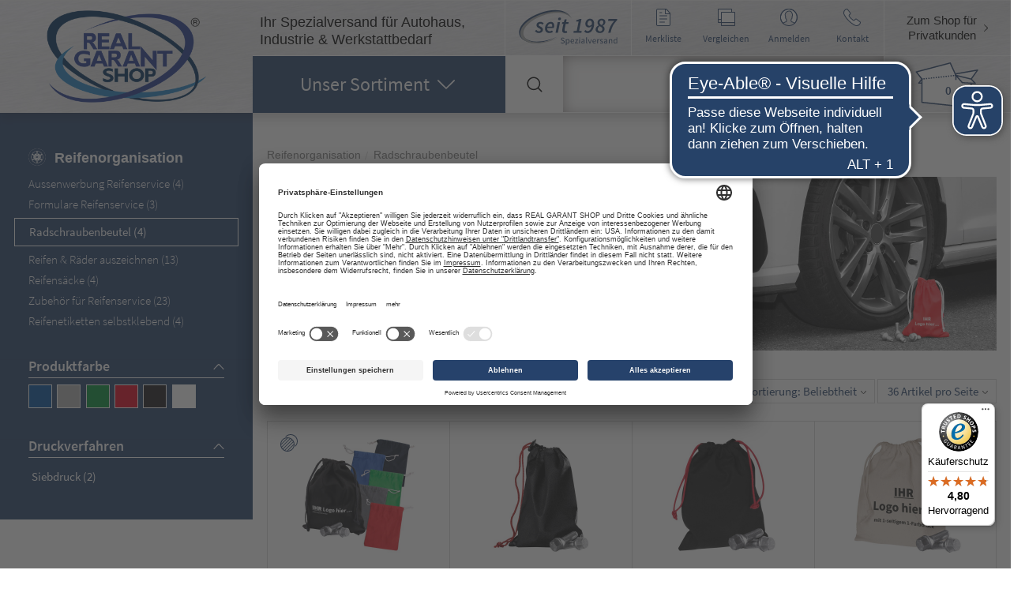

--- FILE ---
content_type: text/html; charset=UTF-8
request_url: https://www.realgarant-shop.de/Reifenorganisation/Radschraubenbeutel/
body_size: 17677
content:
<!DOCTYPE html>
<html lang="de" >

<head>
                <meta http-equiv="X-UA-Compatible" content="IE=edge"><meta name="viewport" id="Viewport"content="width=device-width, initial-scale=1, maximum-scale=1, minimum-scale=1, user-scalable=no"><meta name="format-detection" content="telephone=no"><meta http-equiv="Content-Type" content="text/html; charset=UTF-8"><title>Radschraubenbeutel</title><meta name="description" content="Reifenorganisation - Radschraubenbeutel."><meta data-privacy-proxy-server="https://privacy-proxy-server.usercentrics.eu"><script type="application/javascript" src="https://privacy-proxy.usercentrics.eu/latest/uc-block.bundle.js"></script><script>uc.deactivateBlocking([""]);</script><meta name="keywords" content="reifenorganisation, radschraubenbeutel"><meta property="og:site_name" content="https://www.realgarant-shop.de/"><meta property="og:title" content="Radschraubenbeutel"><meta property="og:description" content="Reifenorganisation - Radschraubenbeutel."><meta property="og:type" content="website"><meta property="og:image" content="https://www.realgarant-shop.de/out/flow/img/basket.png"><meta property="og:url" content="https://www.realgarant-shop.de/"><link rel="canonical" href="https://www.realgarant-shop.de/Reifenorganisation/Radschraubenbeutel/"><!-- Shortcut Icons --><link rel="shortcut icon" href="https://www.realgarant-shop.de/out/rgs17/img/favicons/favicon.ico?rand=1" type="image/x-icon"data-pagespeed-no-transform /><link rel="icon" href="https://www.realgarant-shop.de/out/rgs17/img/favicons/favicon_16x16.png" sizes="16x16"data-pagespeed-no-transform /><link rel="icon" href="https://www.realgarant-shop.de/out/rgs17/img/favicons/favicon_32x32.png" sizes="32x32"data-pagespeed-no-transform /><script async src="https://cdn.eye-able.com/configs/www.realgarant-shop.de.js"></script><script async src="https://cdn.eye-able.com/public/js/eyeAble.js"></script><!-- Begin eTrusted bootstrap tag --><script src="https://integrations.etrusted.com/applications/widget.js/v2" defer async></script><!-- End eTrusted bootstrap tag -->

    
    



            
                                

    <!-- Google Tag Manager -->
    <script>dataLayer = [];window.dataLayer = window.dataLayer || [];function gtag() {dataLayer.push(arguments);}gtag("consent", "default", {ad_user_data: "denied",ad_personalization: "denied",ad_storage: "denied",analytics_storage: "denied",wait_for_update: 2000});gtag("set", "ads_data_redaction", true);(function(w,d,s,l,i){w[l]=w[l]||[];w[l].push({'gtm.start':new Date().getTime(),event:'gtm.js'});var f=d.getElementsByTagName(s)[0],j=d.createElement(s),dl=l!='dataLayer'?'&l='+l:'';j.async=true;j.src='//www.googletagmanager.com/gtm.js?id='+i+dl;f.parentNode.insertBefore(j,f);})(window,document,'script','dataLayer','GTM-W2X87FVM');dataLayer.push({'googleConversionActive':1,'googleCommerceActive':1,'gaActive':1});dataLayer.push({'pageCategory' : 'alist','visitorExistingCustomer' : '0'});var gtmListContents = {'4aad8bae3fe72d584638197e6f31840c': {'item_id':'4aad8bae3fe72d584638197e6f31840c','item_name': 'Radschrauben-Beutel mit Ihrem 1-farbigem Werbeaufdruck ','discount': '0','index': '0','item_brand': '','item_category': 'Radschraubenbeutel','item_category2': 'Reifenorganisation','item_category3': '','price': 1.69},'6d96c302ba1e4264d8eb8eb3e6500': {'item_id':'6d96c302ba1e4264d8eb8eb3e6500','item_name': 'Radschraubenbeutel mit roter Kordel und Schnellverschluß ','discount': '0','index': '1','item_brand': '','item_category': 'Radschraubenbeutel','item_category2': 'Reifenorganisation','item_category3': '','price': 0.65},'92d584170547dac71c071fefef7eb': {'item_id':'92d584170547dac71c071fefef7eb','item_name': 'Radschraubenbeutel Radmutterbeutel mit rotem Kordelzug Baumwolle','discount': '0','index': '2','item_brand': '','item_category': 'Radschraubenbeutel','item_category2': 'Reifenorganisation','item_category3': '','price': 0.65},'ad4fee828914bafe6db489e1f35f8578': {'item_id':'ad4fee828914bafe6db489e1f35f8578','item_name': 'Radschrauben-Beutel mit Ihrem 1-Farb-Werbeaufdruck, Druck in schwarz','discount': '0','index': '3','item_brand': '','item_category': 'Radschraubenbeutel','item_category2': 'Reifenorganisation','item_category3': '','price': 1.47}};var gtmListProducts = [];var gtmListContentKeys = Object.keys(gtmListContents);gtmListContentKeys.forEach(function(gtmListContentKey){var item = gtmListContents[gtmListContentKey];gtmListProducts.push(item);});dataLayer.push({'ecommerce': null});dataLayer.push({'event': 'view_item_list','ecommerce': {'item_list_name': 'Radschraubenbeutel','items': gtmListProducts}});</script>
    

    


        <link rel="stylesheet" type="text/css" href="https://www.realgarant-shop.de/out/rgs17/src/generated/flow.min.css?1755509149" />
<link rel="stylesheet" type="text/css" href="https://www.realgarant-shop.de/out/rgs17/src/generated/app.min.css?1755509149" />
<link rel="stylesheet" type="text/css" href="https://www.realgarant-shop.de/modules/sw/swFactFinder/out/src/css/suggest.css" />
<link rel="stylesheet" type="text/css" href="https://www.realgarant-shop.de/modules/sw/swFactFinder/out/src/css/campaign.css" />
<link rel="stylesheet" type="text/css" href="https://www.realgarant-shop.de/modules/digidesk/dd_trustedshops_features/out/src/css/frontend.min.css" />
<link rel="stylesheet" type="text/css" href="https://www.realgarant-shop.de/modules/ddoe/visualcms/out/src/css/font-awesome.min.css" />
<link rel="stylesheet" type="text/css" href="https://www.realgarant-shop.de/modules/ddoe/visualcms/out/src/css/photoswipe.min.css" />
<link rel="stylesheet" type="text/css" href="https://www.realgarant-shop.de/modules/ddoe/visualcms/out/src/css/style.min.css" />


    <!-- HTML5 shim and Respond.js IE8 support of HTML5 elements and media queries -->
    <!--[if lt IE 9]>
        <script src="https://oss.maxcdn.com/libs/html5shiv/3.7.0/html5shiv.js"></script>
        <script src="https://oss.maxcdn.com/libs/respond.js/1.4.2/respond.min.js"></script>
        <![endif]-->
    <!--[if lte IE 10]>
        <script src="https://www.realgarant-shop.de/out/rgs17/src/js/libs/flexibility.js"></script>
        <![endif]-->
</head>
  <!-- OXID eShop Enterprise Edition, Version 6, Shopping Cart System (c) OXID eSales AG 2003 - 2026 - https://www.oxid-esales.com -->

<body  class="b2b cl-alist"
     style="background:#CCEBF5;" >

<script>
        function addtoURL(results) {
            console.log('empty');
        }
</script>

<script type="text/plain" data-usercentrics='econda Cross Sell'>

        function addtoURL(results, url) {
            jQuery.each(results, function(key, value){
                value.url = encodeURI(value.url + url + '&emcs3=' + value.oxartnum);
                            console.log('func', value.url);
            });



            return results;
        }

</script>

        
    


    <noscript><iframe src="//www.googletagmanager.com/ns.html?id=GTM-W2X87FVM" height="0" width="0" style="display:none;visibility:hidden"></iframe></noscript>


        

    <div class="main-row">
                            
            
    
                                <header id="header">
                <div class="header-box">
            <div class="row">
                <div class="col-md-2 logo-row no-padding">
                    <a href="https://www.realgarant-shop.de/"
                       class="logo"
                       title="REAL GARANT SHOP &reg;"
                    >
                    </a>
                    <div class="printimage">
                        <a href="https://www.realgarant-shop.de/"
                           class="logo"
                           title="REAL GARANT SHOP &reg;"
                        >
                        </a>
                    </div>
                </div>
                <div class="col-xs-12 col-sm-12 col-md-10 service-row no-padding-left">
                    <div class="servicepanel">
                        <div class="col-lg-4 hairline whiteline rightline bottomline claim no-padding-left">
                                                        <h2>
                                                                    <div class="container-fluid dd-ve-container clearfix"><div class="row"><div class="col-sm-12 col-xs-12"><div class="dd-shortcode-text"><p class="MsoNormal"></p>
<h3>Ihr Spezialversand für Autohaus, Industrie &amp; Werkstattbedarf</h3></div></div></div></div>                                                            </h2>
                                                    </div>
                        <div class="col-xs-3 col-sm-3 hairline whiteline rightline bottomline logo-small-row">
                            <a href="https://www.realgarant-shop.de/"
                               class="logo"
                               title="REAL GARANT SHOP &reg;"
                            >
                            </a>
                        </div>
                        <div class="jubi30 col-xs-3 col-sm-3 col-md-3 col-lg-2 hairline whiteline rightline bottomline hide-on-small">
                                                        <span></span>

                        </div>
                        <div class="col-xs-6 col-sm-6 col-md-6 col-lg-4 hairline whiteline rightline bottomline meta-user-container no-padding">
                            <div class="row icon-box meta-user">
                                <div class="col-xs-3 col-sm-3 col-md-3 col-lg-3 hide-on-small icon icon_document">

                                    <a href="https://www.realgarant-shop.de/mein-merkzettel/"
                                       title="Merkliste" class="navpoint">

                                            <small>Merkliste      </small>

                                    </a>

                                </div>
                                <div class="col-xs-3 col-sm-3 col-md-3 col-lg-3 hide-on-small icon icon_compare">

                                    <a href="https://www.realgarant-shop.de/index.php?cl=compare" title="Artikelvergleich" class="navpoint">

                                            <small>Vergleichen
                                                                                            </small>

                                    </a>


                                </div>
                                <div class="col-xs-3 col-sm-3 col-md-3 col-lg-3 meta-icon icon icon_user">
                                                                        <a href="https://www.realgarant-shop.de/mein-konto/" title="Anmelden" class="navpoint">

                                        <small>Anmelden</small>

                                    </a>
                                    

<div id="account-overlay" class="meta-overlay">
                <form class="form simpleform" id="login" autocomplete="off" name="login" action="https://www.realgarant-shop.de/index.php?" method="post">
        <div class="form-block padding-c">
            <input type="hidden" name="sid" value="" />
<input type="hidden" name="lang" value="0" />
            <input type="hidden" name="cnid" value="a343e1e438205a217d0aedaa5b5c42a5" />
<input type="hidden" name="actcontrol" value="alist" />

            <input type="hidden" name="fnc" value="login_noredirect">
            <input type="hidden" name="cl" value="alist">
                        <input type="hidden" name="pgNr" value="0">
            <input type="hidden" name="CustomError" value="loginBoxErrors">
            

            <div class="form-group row">
                <label class="col-xs-12">Email-Adresse</label>
                <div class="tbMax pw-div">
                    <input id="loginEmail" type="email" autocomplete="off" name="lgn_usr" value="" class="form-control" placeholder="E-Mail-Adresse" required>
                    <i class="fa fa-eye fa-lg pw-eye novis-eye"></i>
                </div>
            </div>

            <div class="form-group row">
                <label class="col-xs-12">Passwort</label>
                <div class="tbMax pw-div">
                    <input id="loginPasword" type="password" autocomplete="off" name="lgn_pwd" class="form-control" value="" placeholder="Passwort" required>
                    <i id="eyeLoginPassword" class="fa fa-eye fa-lg pw-eye"></i>
                </div>
            </div>

            <div class="form-group row">

                <div class="col-xs-12">
                                        <div class="checkbox">
                        <label>
                            <input type="checkbox" class="checkbox" value="1" name="lgn_cook" id="remember"> Passwort merken
                        </label>
                    </div>
                    
                </div>
                <div class="col-xs-12">
                <ul>

                    <li>
                        <a href="https://www.realgarant-shop.de/passwort-vergessen/" class="textlink">
                            Passwort vergessen
                        </a>
                    </li>
                                            <li>
                            <a href="https://www.realgarant-shop.de/konto-eroeffnen/" title="Registrieren" class="textlink">
                                Neu Registrieren
                                
                            </a>
                        </li>
                                    </ul>
                </div>
            </div>
        </div>
        <div class="button-group header-button-group">
    <div class="clearfix">
        <div class="col-xs-6 hairline rightline topline greyline">
            <div class="padding-e clearfix">
                <div class="centered clearfix">
                    <a href="https://www.realgarant-shop.de/mein-merkzettel/">
                        <span class="icon icon_document"></span>
                        Merkliste
                        
                    </a>
                </div>
            </div>
        </div>
        <div class="col-xs-6 hairline topline greyline">
            <div class="padding-e clearfix">
                <div class="centered clearfix">
                    <a href="https://www.realgarant-shop.de/index.php?cl=compare" title="Artikelvergleich">
                        <span class="compare icon icon_compare add"></span>
                        Vergleichen
                                            </a>
                </div>
            </div>
        </div>
    </div>
</div>        <button class="btn btn-primary btn-block btn-arrow small brand-background">
            Anmelden
        </button>
    </form>
    
</div>                                    
                                </div>
                                <div class="col-xs-3 col-sm-3 col-md-3 col-lg-3 meta-icon icon icon_phone">
                                    <a href="https://www.realgarant-shop.de/index.php?cl=contact" title="Kontakt" class="navpoint">

                                            <small>Kontakt</small>

                                    </a>
                                    <div id="account-contactinfo" class="meta-overlay">
    <div class="form-block padding-c">
                <div class="container-fluid dd-ve-container clearfix"><div class="row"><div class="col-sm-12 col-xs-12"><div class="dd-shortcode-text"><div class="flyout-info"><span class="flyout-head">
<h3>Bestell-Hotline&nbsp;</h3></span><span style="font-size: small">(Gebührenfrei aus Deutschland)</span></div>
<div class="flyout-info"><span class="flyout-desc">Telefon: <a href="tel:0800732542726">0800 / 732 542 726</a><br>
Telefax: 0800 / 732 542 772</span></div>
<div class="flyout-info"><span class="flyout-desc"><br>
</span></div>
<div class="flyout-info"><span class="flyout-head"><h3>Internationale Kunden</h3></span>&nbsp;</div>
<div class="flyout-info">Telefon: <a href="tel:00497024809910">+49 (0) 70 24 / 80 99 1 - 0</a></div>
<div class="flyout-info"><span class="flyout-desc">
Telefax: +49 (0) 70 24 / 80 99 1 - 72</span></div>
<div class="flyout-info"><span class="flyout-desc"><br>
</span></div>
<div class="flyout-info"><span class="flyout-desc">Montag - Freitag: 8:00 Uhr - 18:00 Uhr<br>
<small>(ausgenommen an gesetzlichen Feiertagen)</small></span></div>
<div class="flyout-info"><span class="flyout-desc"><small><br>
</small></span></div>
<div class="flyout-info"><span class="flyout-desc">E-Mail:&nbsp;<a class="mail" href="https://www.realgarant-shop.de/index.php?cl=contact">info@realgarant-shop.de</a></span></div>
<hr>
<div class="flyout-info"><span class="flyout-head"><h3>Anschrift</h3></span></div>
<div class="flyout-info">REAL GARANT SHOP GmbH &amp; Co. KG</div>
<br>
<div class="flyout-info">Firmensitz:</div>
<div class="flyout-info"><span class="flyout-desc">
Lindenstraße 15<br>
89134 Blaustein<br>
Deutschland</span></div>
<br>
<div class="flyout-info">Betriebsstätte:</div>
<div class="flyout-info">
   <span class="flyout-desc">
     Schlosserstraße 31
     <br>
     73257 Köngen 
     <br>
     Deutschland
   </span>
</div>


</div></div></div></div>    </div>
    <a href="https://www.realgarant-shop.de/index.php?cl=contact" class="btn btn-primary btn-block b2b-bg btn-arrow small brand-background">
        Kontaktformular
    </a>

</div>                                </div>
                            </div>
                        </div>
                        <div class="col-xs-12 col-md-3 col-lg-2 hairline whiteline bottomline text-center switch-shop">
                            <a href="https://www.realgarant-shop.de/index.php?cl=alist&amp;cnid=a343e1e438205a217d0aedaa5b5c42a5&amp;lang=0&amp;actcontrol=alist&amp;shopMode=b2c" class="icon-absolute textlink">
                                <h3>Zum Shop für<br>Privatkunden</h3>
                            </a>
                        </div>
                    </div>

                    <div class="servicepanel">

                        <div class="col-xs-3 col-sm-3 col-md-3 col-lg-4 b2b-bg no-padding mainlist">


                            <div id="sortiment">
                            <button type="button" class="brand-background btn btn-primary dropdown-button dropdown-toggle clearfix dropdowncat-toggle icon icon_dropdown icon_white">

                                <span class="h1">Unser <em>Sortiment</em></span>
                            </button>

                            </div>

                            <div id="categorisation">
                                
                                <ul id="navigation">
                    
                                                                                                                    <li class="clearfix  categorylist-level1  Betr icon">
                                    <span>
                                        <a href="https://www.realgarant-shop.de/Betriebsorganisation/" class="hidden-md ">
                                            Betriebsorganisation
                                        </a>
                                        <label class="categorylist-level2-toggle visible-md" data-toggle="dropdown">
                                            Betriebsorganisation
                                        </label>
                                    </span>
                                                                                    <ul class="categoryList-level2 hidden-xs hidden-sm">
                                                                                                                                                                                                                                                                                                                            <li class="clearfix">
                                                               <a                                                                href="https://www.realgarant-shop.de/Betriebsorganisation/Buerobedarf/">Bürobedarf</a>
                                                        </li>
                                                                                                                                                                                                                                                                                                                                <li class="clearfix">
                                                               <a                                                                href="https://www.realgarant-shop.de/Betriebsorganisation/Dokumentenablage-Organisationssysteme/">Dokumentenablage &amp; Organisationssysteme</a>
                                                        </li>
                                                                                                                                                                                                                                                                                                                                <li class="clearfix">
                                                               <a                                                                href="https://www.realgarant-shop.de/Betriebsorganisation/Empfangstheken-Thekenaufsteller/">Empfangstheken, Thekenaufsteller</a>
                                                        </li>
                                                                                                                                                                                                                                                                                                                                <li class="clearfix">
                                                               <a                                                                href="https://www.realgarant-shop.de/Betriebsorganisation/Empfangstheken-Zubehoer/">Empfangstheken-Zubehör</a>
                                                        </li>
                                                                                                                                                                                                                                                                                                                                <li class="clearfix">
                                                               <a                                                                href="https://www.realgarant-shop.de/Betriebsorganisation/Info-Halterungen-Infosysteme-Infoboards/">Info-Halterungen, Infosysteme &amp; Infoboards</a>
                                                        </li>
                                                                                                                                                                                                                                                                                                                                <li class="clearfix">
                                                               <a                                                                href="https://www.realgarant-shop.de/Betriebsorganisation/KFZ-Rangierhilfen-und-Diebstahlschutz/">KFZ-Rangierhilfen und Diebstahlschutz</a>
                                                        </li>
                                                                                                                                                                                                                                                                                                                                <li class="clearfix">
                                                               <a                                                                href="https://www.realgarant-shop.de/Betriebsorganisation/Klemmbretter/">Klemmbretter</a>
                                                        </li>
                                                                                                                                                                                                                                                                                                                                <li class="clearfix">
                                                               <a                                                                href="https://www.realgarant-shop.de/Betriebsorganisation/Sauberkeit-im-Unternehmen/">Sauberkeit im Unternehmen</a>
                                                        </li>
                                                                                                                                                                                                                                                                                                                                <li class="clearfix">
                                                               <a                                                                href="https://www.realgarant-shop.de/Betriebsorganisation/Sicherheitsprodukte-Fuhrpark/">Sicherheitsprodukte Fuhrpark</a>
                                                        </li>
                                                                                                                                                                                                                                                                                                                                <li class="clearfix">
                                                               <a                                                                href="https://www.realgarant-shop.de/Betriebsorganisation/Visitenkarten-und-Briefpapier/">Visitenkarten und Briefpapier</a>
                                                        </li>
                                                                                                                                                                                                                                                                                                                                <li class="clearfix">
                                                               <a                                                                href="https://www.realgarant-shop.de/Betriebsorganisation/Zubehoer-fuer-KFZ-Papiere-und-Kennzeichen/">Zubehör für KFZ-Papiere und Kennzeichen</a>
                                                        </li>
                                                                                                                                                </ul>
                                                                                                                </li>
                                                                                                                                                <li class="clearfix  categorylist-level1  Schl icon">
                                    <span>
                                        <a href="https://www.realgarant-shop.de/Schluesselorganisation/" class="hidden-md ">
                                            Schlüsselorganisation
                                        </a>
                                        <label class="categorylist-level2-toggle visible-md" data-toggle="dropdown">
                                            Schlüsselorganisation
                                        </label>
                                    </span>
                                                                                    <ul class="categoryList-level2 hidden-xs hidden-sm">
                                                                                                                                                                                                                                                                                                                            <li class="clearfix">
                                                               <a                                                                href="https://www.realgarant-shop.de/Schluesselorganisation/nummerierte-Schluesselanhaenger/">nummerierte Schlüsselanhänger</a>
                                                        </li>
                                                                                                                                                                                                                                                                                                                                <li class="clearfix">
                                                               <a                                                                href="https://www.realgarant-shop.de/Schluesselorganisation/RFID-Schutz-fuer-Funkschluessel/">RFID-Schutz für Funkschlüssel</a>
                                                        </li>
                                                                                                                                                                                                                                                                                                                                <li class="clearfix">
                                                               <a                                                                href="https://www.realgarant-shop.de/Schluesselorganisation/Schlaufenanhaenger-Schlaufenetiketten/">Schlaufenanhänger, Schlaufenetiketten</a>
                                                        </li>
                                                                                                                                                                                                                                                                                                                                <li class="clearfix">
                                                               <a                                                                href="https://www.realgarant-shop.de/Schluesselorganisation/Schluesselanhaenger-aus-Karton/">Schlüsselanhänger aus Karton</a>
                                                        </li>
                                                                                                                                                                                                                                                                                                                                <li class="clearfix">
                                                               <a                                                                href="https://www.realgarant-shop.de/Schluesselorganisation/Schluesselanhaenger-aus-PVC/">Schlüsselanhänger aus PVC</a>
                                                        </li>
                                                                                                                                                                                                                                                                                                                                <li class="clearfix">
                                                               <a                                                                href="https://www.realgarant-shop.de/Schluesselorganisation/Schluesselanhaenger-mit-Leitzahl/">Schlüsselanhänger mit Leitzahl</a>
                                                        </li>
                                                                                                                                                                                                                                                                                                                                <li class="clearfix">
                                                               <a                                                                href="https://www.realgarant-shop.de/Schluesselorganisation/Schluesselanhaenger-neutral-fuer-alle-Branchen/">Schlüsselanhänger neutral: für alle Branchen</a>
                                                        </li>
                                                                                                                                                                                                                                                                                                                                <li class="clearfix">
                                                               <a                                                                href="https://www.realgarant-shop.de/Schluesselorganisation/Schluesselanhaenger-wiederverwendbar/">Schlüsselanhänger wiederverwendbar</a>
                                                        </li>
                                                                                                                                                                                                                                                                                                                                <li class="clearfix">
                                                               <a                                                                href="https://www.realgarant-shop.de/Schluesselorganisation/Schluesselboxen/">Schlüsselboxen</a>
                                                        </li>
                                                                                                                                                                                                                                                                                                                                <li class="clearfix">
                                                               <a                                                                href="https://www.realgarant-shop.de/Schluesselorganisation/Schluesselkoffer-Schluesseltaschen/">Schlüsselkoffer, Schlüsseltaschen</a>
                                                        </li>
                                                                                                                                                                                                                                                                                                                                <li class="clearfix">
                                                               <a                                                                href="https://www.realgarant-shop.de/Schluesselorganisation/Schluesselorganisation-in-PVC-Huellen/">Schlüsselorganisation in PVC-Hüllen</a>
                                                        </li>
                                                                                                                                                                                                                                                                                                                                <li class="clearfix">
                                                               <a                                                                href="https://www.realgarant-shop.de/Schluesselorganisation/Schluesselringe/">Schlüsselringe</a>
                                                        </li>
                                                                                                                                                                                                                                                                                                                                <li class="clearfix">
                                                               <a                                                                href="https://www.realgarant-shop.de/Schluesselorganisation/Schluesselschraenke-Schluesselkassetten/">Schlüsselschränke, Schlüsselkassetten</a>
                                                        </li>
                                                                                                                                                                                                                                                                                                                                                        </ul>
                                                                                                                            <ul class="categoryList-level3 hidden-xs hidden-sm">
                                                                                                                                                                                                                                                                                                                                                                            <li class="clearfix">
                                                            <a                                                                href="https://www.realgarant-shop.de/Schluesselorganisation/Schluesseltresore/">Schlüsseltresore</a>
                                                        </li>
                                                                                                                                                                                                                                                                                                                                <li class="clearfix">
                                                            <a                                                                href="https://www.realgarant-shop.de/Schluesselorganisation/SALE/">SALE %</a>
                                                        </li>
                                                                                                                                                </ul>
                                                                        </li>
                                                                                                                                                <li class="clearfix active categorylist-level1  Reif icon">
                                    <span>
                                        <a href="https://www.realgarant-shop.de/Reifenorganisation/" class="hidden-md ">
                                            Reifenorganisation
                                        </a>
                                        <label class="categorylist-level2-toggle visible-md" data-toggle="dropdown">
                                            Reifenorganisation
                                        </label>
                                    </span>
                                                                                    <ul class="categoryList-level2 hidden-xs hidden-sm">
                                                                                                                                                                                                                                                                                                                            <li class="clearfix">
                                                               <a                                                                href="https://www.realgarant-shop.de/Reifenorganisation/Aussenwerbung-Reifenservice/">Aussenwerbung Reifenservice</a>
                                                        </li>
                                                                                                                                                                                                                                                                                                                                <li class="clearfix">
                                                               <a                                                                href="https://www.realgarant-shop.de/Reifenorganisation/Formulare-Reifenservice/">Formulare Reifenservice</a>
                                                        </li>
                                                                                                                                                                                                                                                                                                                                <li class="clearfix active">
                                                               <a class="current"                                                               href="https://www.realgarant-shop.de/Reifenorganisation/Radschraubenbeutel/">Radschraubenbeutel</a>
                                                        </li>
                                                                                                                                                                                                                                                                                                                                <li class="clearfix">
                                                               <a                                                                href="https://www.realgarant-shop.de/Reifenorganisation/Reifen-Raeder-auszeichnen/">Reifen &amp; Räder auszeichnen</a>
                                                        </li>
                                                                                                                                                                                                                                                                                                                                <li class="clearfix">
                                                               <a                                                                href="https://www.realgarant-shop.de/Reifenorganisation/Reifensaecke/">Reifensäcke</a>
                                                        </li>
                                                                                                                                                                                                                                                                                                                                <li class="clearfix">
                                                               <a                                                                href="https://www.realgarant-shop.de/Reifenorganisation/Zubehoer-fuer-Reifenservice/">Zubehör für Reifenservice</a>
                                                        </li>
                                                                                                                                                                                                                                                                                                                                <li class="clearfix">
                                                               <a                                                                href="https://www.realgarant-shop.de/Reifenorganisation/Reifenetiketten-selbstklebend/">Reifenetiketten selbstklebend</a>
                                                        </li>
                                                                                                                                                </ul>
                                                                                                                </li>
                                                                                                                                                <li class="clearfix  categorylist-level1  Werk icon">
                                    <span>
                                        <a href="https://www.realgarant-shop.de/Werkstattorganisation/" class="hidden-md ">
                                            Werkstattorganisation
                                        </a>
                                        <label class="categorylist-level2-toggle visible-md" data-toggle="dropdown">
                                            Werkstattorganisation
                                        </label>
                                    </span>
                                                                                    <ul class="categoryList-level2 hidden-xs hidden-sm">
                                                                                                                                                                                                                                                                                                                            <li class="clearfix">
                                                               <a                                                                href="https://www.realgarant-shop.de/Werkstattorganisation/Auftragstaschen-und-Zubehoer/">Auftragstaschen und Zubehör</a>
                                                        </li>
                                                                                                                                                                                                                                                                                                                                <li class="clearfix">
                                                               <a                                                                href="https://www.realgarant-shop.de/Werkstattorganisation/Batterie-Starter-12-Volt-24-Volt/">Batterie-Starter 12 Volt, 24 Volt</a>
                                                        </li>
                                                                                                                                                                                                                                                                                                                                <li class="clearfix">
                                                               <a                                                                href="https://www.realgarant-shop.de/Werkstattorganisation/Gojak-Rangierhilfen-fuer-Autos/">Gojak: Rangierhilfen für Autos</a>
                                                        </li>
                                                                                                                                                                                                                                                                                                                                <li class="clearfix">
                                                               <a                                                                href="https://www.realgarant-shop.de/Werkstattorganisation/Griffsicht-Systeme-Faechersysteme-aus-Metall/">Griffsicht-Systeme, Fächersysteme aus Metall</a>
                                                        </li>
                                                                                                                                                                                                                                                                                                                                <li class="clearfix">
                                                               <a                                                                href="https://www.realgarant-shop.de/Werkstattorganisation/Hilfsmittel-zur-Reinigung-und-Abfallentsorgung/">Hilfsmittel zur Reinigung und Abfallentsorgung</a>
                                                        </li>
                                                                                                                                                                                                                                                                                                                                <li class="clearfix">
                                                               <a                                                                href="https://www.realgarant-shop.de/Werkstattorganisation/KFZ-Reparaturannahme-und-Arbeitskarten/">KFZ-Reparaturannahme und Arbeitskarten</a>
                                                        </li>
                                                                                                                                                                                                                                                                                                                                <li class="clearfix">
                                                               <a                                                                href="https://www.realgarant-shop.de/Werkstattorganisation/KFZ-Schutzbezuege-und-Schutzfolien/">KFZ-Schutzbezüge und Schutzfolien</a>
                                                        </li>
                                                                                                                                                                                                                                                                                                                                <li class="clearfix">
                                                               <a                                                                href="https://www.realgarant-shop.de/Werkstattorganisation/Klemmbretter-Schreibbretter/">Klemmbretter, Schreibbretter</a>
                                                        </li>
                                                                                                                                                                                                                                                                                                                                <li class="clearfix">
                                                               <a                                                                href="https://www.realgarant-shop.de/Werkstattorganisation/Kundendienst-Aufkleber/">Kundendienst Aufkleber</a>
                                                        </li>
                                                                                                                                                                                                                                                                                                                                <li class="clearfix">
                                                               <a                                                                href="https://www.realgarant-shop.de/Werkstattorganisation/Leitzahl-Spiegelanhaenger/">Leitzahl-Spiegelanhänger</a>
                                                        </li>
                                                                                                                                                                                                                                                                                                                                <li class="clearfix">
                                                               <a                                                                href="https://www.realgarant-shop.de/Werkstattorganisation/Leitzahltraeger/">Leitzahlträger</a>
                                                        </li>
                                                                                                                                                                                                                                                                                                                                <li class="clearfix">
                                                               <a                                                                href="https://www.realgarant-shop.de/Werkstattorganisation/Organisationsmittel-fuer-Werkstatt-Arbeitsplatz/">Organisationsmittel für Werkstatt-Arbeitsplatz</a>
                                                        </li>
                                                                                                                                                                                                                                                                                                                                <li class="clearfix">
                                                               <a                                                                href="https://www.realgarant-shop.de/Werkstattorganisation/Reifeneinlagerung-und-Zubehoer/">Reifeneinlagerung und Zubehör</a>
                                                        </li>
                                                                                                                                                                                                                                                                                                                                                                                                                                                                                                                                                                                                                                                                                                                                                                                                                                                                            </ul>
                                                                                                                            <ul class="categoryList-level3 hidden-xs hidden-sm">
                                                                                                                                                                                                                                                                                                                                                                            <li class="clearfix">
                                                            <a                                                                href="https://www.realgarant-shop.de/Werkstattorganisation/Schlaufenanhaenger-und-Schluesselanhaenger/">Schlaufenanhänger und Schlüsselanhänger</a>
                                                        </li>
                                                                                                                                                                                                                                                                                                                                <li class="clearfix">
                                                            <a                                                                href="https://www.realgarant-shop.de/Werkstattorganisation/Schluesselboxen-zur-Fahrzeugorganisation/">Schlüsselboxen zur Fahrzeugorganisation</a>
                                                        </li>
                                                                                                                                                                                                                                                                                                                                <li class="clearfix">
                                                            <a                                                                href="https://www.realgarant-shop.de/Werkstattorganisation/Sicherheitsprodukte-rund-ums-Auto/">Sicherheitsprodukte rund ums Auto</a>
                                                        </li>
                                                                                                                                                                                                                                                                                                                                <li class="clearfix">
                                                            <a                                                                href="https://www.realgarant-shop.de/Werkstattorganisation/Wandhalter-fuer-Dokumente/">Wandhalter für Dokumente</a>
                                                        </li>
                                                                                                                                                                                                                                                                                                                                <li class="clearfix">
                                                            <a                                                                href="https://www.realgarant-shop.de/Werkstattorganisation/Werkstattplaner-und-Planungstafeln/">Werkstattplaner und Planungstafeln</a>
                                                        </li>
                                                                                                                                                                                                                                                                                                                                <li class="clearfix">
                                                            <a                                                                href="https://www.realgarant-shop.de/Werkstattorganisation/Zubehoer-Karabinerhaken/">Zubehör, Karabinerhaken</a>
                                                        </li>
                                                                                                                                                                                                                                                                                                                                <li class="clearfix">
                                                            <a                                                                href="https://www.realgarant-shop.de/Werkstattorganisation/SALE/">SALE %</a>
                                                        </li>
                                                                                                                                                </ul>
                                                                        </li>
                                                                                                                                                <li class="clearfix  categorylist-level1  Prei icon">
                                    <span>
                                        <a href="https://www.realgarant-shop.de/Preisauszeichnung-und-Preisdisplays/" class="hidden-md ">
                                            Preisauszeichnung und Preisdisplays
                                        </a>
                                        <label class="categorylist-level2-toggle visible-md" data-toggle="dropdown">
                                            Preisauszeichnung und Preisdisplays
                                        </label>
                                    </span>
                                                                                    <ul class="categoryList-level2 hidden-xs hidden-sm">
                                                                                                                                                                                                                                                                                                                            <li class="clearfix">
                                                               <a                                                                href="https://www.realgarant-shop.de/Preisauszeichnung-und-Preisdisplays/Hafttaschen/">Hafttaschen</a>
                                                        </li>
                                                                                                                                                                                                                                                                                                                                <li class="clearfix">
                                                               <a                                                                href="https://www.realgarant-shop.de/Preisauszeichnung-und-Preisdisplays/Infoboxen-und-Infostaender/">Infoboxen und Infoständer</a>
                                                        </li>
                                                                                                                                                                                                                                                                                                                                <li class="clearfix">
                                                               <a                                                                href="https://www.realgarant-shop.de/Preisauszeichnung-und-Preisdisplays/KFZ-Preisblatthalter-und-Inforahmen/">KFZ-Preisblatthalter und Inforahmen</a>
                                                        </li>
                                                                                                                                                                                                                                                                                                                                <li class="clearfix">
                                                               <a                                                                href="https://www.realgarant-shop.de/Preisauszeichnung-und-Preisdisplays/KFZ-Verkaufsschilder/">KFZ-Verkaufsschilder</a>
                                                        </li>
                                                                                                                                                                                                                                                                                                                                <li class="clearfix">
                                                               <a                                                                href="https://www.realgarant-shop.de/Preisauszeichnung-und-Preisdisplays/Preisziffern-fuer-den-Aussenbereich/">Preisziffern für den Außenbereich</a>
                                                        </li>
                                                                                                                                                                                                                                                                                                                                <li class="clearfix">
                                                               <a                                                                href="https://www.realgarant-shop.de/Preisauszeichnung-und-Preisdisplays/SALE/">SALE %</a>
                                                        </li>
                                                                                                                                                                                                                                                                                                                                <li class="clearfix">
                                                               <a                                                                href="https://www.realgarant-shop.de/Preisauszeichnung-und-Preisdisplays/Spezialstifte-fuer-Beschriftungen-aller-Art/">Spezialstifte für Beschriftungen aller Art</a>
                                                        </li>
                                                                                                                                                                                                                                                                                                                                <li class="clearfix">
                                                               <a                                                                href="https://www.realgarant-shop.de/Preisauszeichnung-und-Preisdisplays/Textfolien-fuer-Fahrzeugverkauf/">Textfolien für Fahrzeugverkauf</a>
                                                        </li>
                                                                                                                                                                                                                                                                                                                                <li class="clearfix">
                                                               <a                                                                href="https://www.realgarant-shop.de/Preisauszeichnung-und-Preisdisplays/Zubehoer-fuer-Preisauszeichnungssysteme/">Zubehör für Preisauszeichnungssysteme</a>
                                                        </li>
                                                                                                                                                </ul>
                                                                                                                </li>
                                                                                                                                                <li class="clearfix  categorylist-level1  Form icon">
                                    <span>
                                        <a href="https://www.realgarant-shop.de/Formulare-KFZ-und-Werkstatt/" class="hidden-md ">
                                            Formulare KFZ und Werkstatt
                                        </a>
                                        <label class="categorylist-level2-toggle visible-md" data-toggle="dropdown">
                                            Formulare KFZ und Werkstatt
                                        </label>
                                    </span>
                                                                                    <ul class="categoryList-level2 hidden-xs hidden-sm">
                                                                                                                                                                                                                                                                                                                            <li class="clearfix">
                                                               <a                                                                href="https://www.realgarant-shop.de/Formulare-KFZ-und-Werkstatt/Ankauf-Vertraege/">Ankauf-Verträge</a>
                                                        </li>
                                                                                                                                                                                                                                                                                                                                <li class="clearfix">
                                                               <a                                                                href="https://www.realgarant-shop.de/Formulare-KFZ-und-Werkstatt/Formulare-Reifeneinlagerung/">Formulare Reifeneinlagerung</a>
                                                        </li>
                                                                                                                                                                                                                                                                                                                                <li class="clearfix">
                                                               <a                                                                href="https://www.realgarant-shop.de/Formulare-KFZ-und-Werkstatt/KFZ-Handel-Agenturgeschaeft/">KFZ-Handel: Agenturgeschäft</a>
                                                        </li>
                                                                                                                                                                                                                                                                                                                                <li class="clearfix">
                                                               <a                                                                href="https://www.realgarant-shop.de/Formulare-KFZ-und-Werkstatt/KFZ-Kaufvertraege-Neu-und-Gebrauchtwagen/">KFZ-Kaufverträge Neu- und Gebrauchtwagen</a>
                                                        </li>
                                                                                                                                                                                                                                                                                                                                <li class="clearfix">
                                                               <a                                                                href="https://www.realgarant-shop.de/rgs/Formulare-KFZ-und-Werkstatt/">SALE %</a>
                                                        </li>
                                                                                                                                                                                                                                                                                                                                <li class="clearfix">
                                                               <a                                                                href="https://www.realgarant-shop.de/Formulare-KFZ-und-Werkstatt/Sonstige-KFZ-Formulare-und-Vordrucke/">Sonstige KFZ-Formulare und Vordrucke</a>
                                                        </li>
                                                                                                                                                                                                                                                                                                                                <li class="clearfix">
                                                               <a                                                                href="https://www.realgarant-shop.de/Formulare-KFZ-und-Werkstatt/Werkstattauftrag-und-Arbeitskarten/">Werkstattauftrag und Arbeitskarten</a>
                                                        </li>
                                                                                                                                                </ul>
                                                                                                                </li>
                                                                                                                                                <li class="clearfix  categorylist-level1  Kenn icon">
                                    <span>
                                        <a href="https://www.realgarant-shop.de/Kennzeichenhalter/" class="hidden-md ">
                                            Kennzeichenhalter
                                        </a>
                                        <label class="categorylist-level2-toggle visible-md" data-toggle="dropdown">
                                            Kennzeichenhalter
                                        </label>
                                    </span>
                                                                                    <ul class="categoryList-level2 hidden-xs hidden-sm">
                                                                                                                                                                                                                                                                                                                            <li class="clearfix">
                                                               <a                                                                href="https://www.realgarant-shop.de/Kennzeichenhalter/Kennzeichenhalter-einfach-und-guenstig/">Kennzeichenhalter einfach und günstig</a>
                                                        </li>
                                                                                                                                                                                                                                                                                                                                <li class="clearfix">
                                                               <a                                                                href="https://www.realgarant-shop.de/Kennzeichenhalter/Kennzeichenhalter-mit-Klapprahmen/">Kennzeichenhalter mit Klapprahmen</a>
                                                        </li>
                                                                                                                                                                                                                                                                                                                                <li class="clearfix">
                                                               <a                                                                href="https://www.realgarant-shop.de/Kennzeichenhalter/Kennzeichenhalter-mit-Schiebeverschluss/">Kennzeichenhalter mit Schiebeverschluss</a>
                                                        </li>
                                                                                                                                                                                                                                                                                                                                <li class="clearfix">
                                                               <a                                                                href="https://www.realgarant-shop.de/Kennzeichenhalter/Kennzeichenhalter-mit-abnehmbarer-Steckleiste/">Kennzeichenhalter mit abnehmbarer Steckleiste</a>
                                                        </li>
                                                                                                                                                                                                                                                                                                                                <li class="clearfix">
                                                               <a                                                                href="https://www.realgarant-shop.de/Kennzeichenhalter/Kennzeichenhalter-mit-3D-Schrift-Chrome-Look/">Kennzeichenhalter mit 3D-Schrift, Chrome-Look</a>
                                                        </li>
                                                                                                                                                                                                                                                                                                                                <li class="clearfix">
                                                               <a                                                                href="https://www.realgarant-shop.de/Kennzeichenhalter/Kennzeichenhalter-ab-10-Stueck-mit-Aufdruck/">Kennzeichenhalter ab 10 Stück mit Aufdruck</a>
                                                        </li>
                                                                                                                                                                                                                                                                                                                                <li class="clearfix">
                                                               <a                                                                href="https://www.realgarant-shop.de/Kennzeichenhalter/Kennzeichenhalter-nur-fuer-Oesterreich/">Kennzeichenhalter nur für Österreich</a>
                                                        </li>
                                                                                                                                                                                                                                                                                                                                <li class="clearfix">
                                                               <a                                                                href="https://www.realgarant-shop.de/Kennzeichenhalter/Kennzeicheneinleger-Standardtexte/">Kennzeicheneinleger Standardtexte</a>
                                                        </li>
                                                                                                                                                                                                                                                                                                                                <li class="clearfix">
                                                               <a                                                                href="https://www.realgarant-shop.de/Kennzeichenhalter/Kennzeicheneinleger-individualisiert/">Kennzeicheneinleger individualisiert</a>
                                                        </li>
                                                                                                                                                                                                                                                                                                                                <li class="clearfix">
                                                               <a                                                                href="https://www.realgarant-shop.de/Kennzeichenhalter/Kennzeichen-Zubehoer-KFZ-Zulassung/">Kennzeichen-Zubehör, KFZ-Zulassung</a>
                                                        </li>
                                                                                                                                                </ul>
                                                                                                                </li>
                                                                                                                                                <li class="clearfix  categorylist-level1  KFZ- icon">
                                    <span>
                                        <a href="https://www.realgarant-shop.de/KFZ-Verkauf-und-KFZ-Praesentation/" class="hidden-md ">
                                            KFZ-Verkauf und KFZ-Präsentation
                                        </a>
                                        <label class="categorylist-level2-toggle visible-md" data-toggle="dropdown">
                                            KFZ-Verkauf und KFZ-Präsentation
                                        </label>
                                    </span>
                                                                                    <ul class="categoryList-level2 hidden-xs hidden-sm">
                                                                                                                                                                                                                                                                                                                            <li class="clearfix">
                                                               <a                                                                href="https://www.realgarant-shop.de/KFZ-Verkauf-und-KFZ-Praesentation/Car-Cover-XL-Geschenkschleife/">Car-Cover, XL-Geschenkschleife</a>
                                                        </li>
                                                                                                                                                                                                                                                                                                                                <li class="clearfix">
                                                               <a                                                                href="https://www.realgarant-shop.de/KFZ-Verkauf-und-KFZ-Praesentation/Indoor-Praesentationselemente/">Indoor-Präsentationselemente</a>
                                                        </li>
                                                                                                                                                                                                                                                                                                                                <li class="clearfix">
                                                               <a                                                                href="https://www.realgarant-shop.de/KFZ-Verkauf-und-KFZ-Praesentation/Kennzeicheneinleger/">Kennzeicheneinleger</a>
                                                        </li>
                                                                                                                                                                                                                                                                                                                                <li class="clearfix">
                                                               <a                                                                href="https://www.realgarant-shop.de/KFZ-Verkauf-und-KFZ-Praesentation/KFZ-Preisblatthalter-und-Inforahmen/">KFZ-Preisblatthalter und Inforahmen</a>
                                                        </li>
                                                                                                                                                                                                                                                                                                                                <li class="clearfix">
                                                               <a                                                                href="https://www.realgarant-shop.de/KFZ-Verkauf-und-KFZ-Praesentation/KFZ-Rangierhilfen-Diebstahlschutz/">KFZ-Rangierhilfen &amp; Diebstahlschutz</a>
                                                        </li>
                                                                                                                                                                                                                                                                                                                                <li class="clearfix">
                                                               <a                                                                href="https://www.realgarant-shop.de/KFZ-Verkauf-und-KFZ-Praesentation/Preis-und-Infohalter-aus-Acryl/">Preis- und Infohalter aus Acryl</a>
                                                        </li>
                                                                                                                                                                                                                                                                                                                                <li class="clearfix">
                                                               <a                                                                href="https://www.realgarant-shop.de/KFZ-Verkauf-und-KFZ-Praesentation/Preisziffern-fuer-den-Aussenbereich/">Preisziffern für den Außenbereich</a>
                                                        </li>
                                                                                                                                                                                                                                                                                                                                <li class="clearfix">
                                                               <a                                                                href="https://www.realgarant-shop.de/KFZ-Verkauf-und-KFZ-Praesentation/Prospektpraesentation-fuer-KFZ-Handel/">Prospektpräsentation für KFZ-Handel</a>
                                                        </li>
                                                                                                                                                                                                                                                                                                                                <li class="clearfix">
                                                               <a                                                                href="https://www.realgarant-shop.de/KFZ-Verkauf-und-KFZ-Praesentation/Spezial-Stifte-zur-Beschriftung/">Spezial-Stifte zur Beschriftung</a>
                                                        </li>
                                                                                                                                                                                                                                                                                                                                <li class="clearfix">
                                                               <a                                                                href="https://www.realgarant-shop.de/KFZ-Verkauf-und-KFZ-Praesentation/Verkaufsschilder-fuer-KFZ/">Verkaufsschilder für KFZ</a>
                                                        </li>
                                                                                                                                                                                                                                                                                                                                <li class="clearfix">
                                                               <a                                                                href="https://www.realgarant-shop.de/KFZ-Verkauf-und-KFZ-Praesentation/Werbetext-Folien/">Werbetext-Folien</a>
                                                        </li>
                                                                                                                                                </ul>
                                                                                                                </li>
                                                                                                                                                <li class="clearfix  categorylist-level1  Auss icon">
                                    <span>
                                        <a href="https://www.realgarant-shop.de/Aussenwerbung/" class="hidden-md ">
                                            Aussenwerbung
                                        </a>
                                        <label class="categorylist-level2-toggle visible-md" data-toggle="dropdown">
                                            Aussenwerbung
                                        </label>
                                    </span>
                                                                                    <ul class="categoryList-level2 hidden-xs hidden-sm">
                                                                                                                                                                                                                                                                                                                            <li class="clearfix">
                                                               <a                                                                href="https://www.realgarant-shop.de/Aussenwerbung/Fahnen-Spannband-fuer-KFZ-Werkstatt-und-Reifenservice/">Fahnen &amp; Spannband für KFZ-Werkstatt und Reifenservice</a>
                                                        </li>
                                                                                                                                                                                                                                                                                                                                <li class="clearfix">
                                                               <a                                                                href="https://www.realgarant-shop.de/Aussenwerbung/Fahnen-Spannbaender-fuer-KFZ-Handel/">Fahnen &amp; Spannbänder für KFZ-Handel</a>
                                                        </li>
                                                                                                                                                                                                                                                                                                                                <li class="clearfix">
                                                               <a                                                                href="https://www.realgarant-shop.de/Aussenwerbung/Fahnen-Spannbaender-individuell-bedruckt/">Fahnen &amp; Spannbänder individuell bedruckt</a>
                                                        </li>
                                                                                                                                                                                                                                                                                                                                <li class="clearfix">
                                                               <a                                                                href="https://www.realgarant-shop.de/Aussenwerbung/Fahnenmast-und-Fahnen-Zubehoer/">Fahnenmast und Fahnen: Zubehör</a>
                                                        </li>
                                                                                                                                                                                                                                                                                                                                <li class="clearfix">
                                                               <a                                                                href="https://www.realgarant-shop.de/Aussenwerbung/Fahnenmasten/">Fahnenmasten</a>
                                                        </li>
                                                                                                                                                                                                                                                                                                                                <li class="clearfix">
                                                               <a                                                                href="https://www.realgarant-shop.de/Aussenwerbung/mobile-Fahnenmasten/">mobile Fahnenmasten</a>
                                                        </li>
                                                                                                                                                                                                                                                                                                                                <li class="clearfix">
                                                               <a                                                                href="https://www.realgarant-shop.de/Aussenwerbung/Plakatstaender-und-Kundenstopper/">Plakatständer und Kundenstopper</a>
                                                        </li>
                                                                                                                                                </ul>
                                                                                                                </li>
                                                                                                                                                <li class="clearfix  categorylist-level1  Pros icon">
                                    <span>
                                        <a href="https://www.realgarant-shop.de/Prospektpraesentation-Infosysteme/" class="hidden-md ">
                                            Prospektpräsentation,  Infosysteme
                                        </a>
                                        <label class="categorylist-level2-toggle visible-md" data-toggle="dropdown">
                                            Prospektpräsentation,  Infosysteme
                                        </label>
                                    </span>
                                                                                    <ul class="categoryList-level2 hidden-xs hidden-sm">
                                                                                                                                                                                                                                                                                                                            <li class="clearfix">
                                                               <a                                                                href="https://www.realgarant-shop.de/Prospektpraesentation-Infosysteme/Infosysteme/">Infoständer &amp; Infoboards</a>
                                                        </li>
                                                                                                                                                                                                                                                                                                                                <li class="clearfix">
                                                               <a                                                                href="https://www.realgarant-shop.de/Prospektpraesentation-Infosysteme/Prospekthalter-zur-Wandmontage/">Prospekthalter zur Wandmontage</a>
                                                        </li>
                                                                                                                                                                                                                                                                                                                                <li class="clearfix">
                                                               <a                                                                href="https://www.realgarant-shop.de/Prospektpraesentation-Infosysteme/Prospektstaender/">Prospektständer</a>
                                                        </li>
                                                                                                                                                                                                                                                                                                                                <li class="clearfix">
                                                               <a                                                                href="https://www.realgarant-shop.de/Prospektpraesentation-Infosysteme/Zubehoer-fuer-Prospektstaender-und-Infosaeulen/">Prospektständer &amp; Infosäulen: Zubehör</a>
                                                        </li>
                                                                                                                                                                                                                                                                                                                                <li class="clearfix">
                                                               <a                                                                href="https://www.realgarant-shop.de/Prospektpraesentation-Infosysteme/Prospektstaender-im-Baukastensystem/">Prospektständer im Baukastensystem</a>
                                                        </li>
                                                                                                                                                                                                                                                                                                                                <li class="clearfix">
                                                               <a                                                                href="https://www.realgarant-shop.de/Prospektpraesentation-Infosysteme/Tischaufsteller-und-Thekenaufsteller/">Tischaufsteller und Thekenaufsteller</a>
                                                        </li>
                                                                                                                                                </ul>
                                                                                                                </li>
                                                                                                                                                <li class="clearfix  categorylist-level1  Werb icon">
                                    <span>
                                        <a href="https://www.realgarant-shop.de/Werbeartikel-und-Give-Aways/" class="hidden-md ">
                                            Werbeartikel und Give-Aways
                                        </a>
                                        <label class="categorylist-level2-toggle visible-md" data-toggle="dropdown">
                                            Werbeartikel und Give-Aways
                                        </label>
                                    </span>
                                                                                    <ul class="categoryList-level2 hidden-xs hidden-sm">
                                                                                                                                                                                                                                                                                                                            <li class="clearfix">
                                                               <a                                                                href="https://www.realgarant-shop.de/Werbeartikel-und-Give-Aways/Ausweistaschen-und-KFZ-Scheinhuellen/">Ausweistaschen und KFZ-Scheinhüllen</a>
                                                        </li>
                                                                                                                                                                                                                                                                                                                                <li class="clearfix">
                                                               <a                                                                href="https://www.realgarant-shop.de/Werbeartikel-und-Give-Aways/Eiskratzer/">Eiskratzer</a>
                                                        </li>
                                                                                                                                                                                                                                                                                                                                <li class="clearfix">
                                                               <a                                                                href="https://www.realgarant-shop.de/Werbeartikel-und-Give-Aways/Fuer-den-Schreibtisch/">Für den Schreibtisch</a>
                                                        </li>
                                                                                                                                                                                                                                                                                                                                <li class="clearfix">
                                                               <a                                                                href="https://www.realgarant-shop.de/Werbeartikel-und-Give-Aways/Kugelschreiber/">Kugelschreiber</a>
                                                        </li>
                                                                                                                                                                                                                                                                                                                                <li class="clearfix">
                                                               <a                                                                href="https://www.realgarant-shop.de/Werbeartikel-und-Give-Aways/Nuetzliches-rund-ums-Auto/">Nützliches rund ums Auto</a>
                                                        </li>
                                                                                                                                                                                                                                                                                                                                <li class="clearfix">
                                                               <a                                                                href="https://www.realgarant-shop.de/Werbeartikel-und-Give-Aways/Parkscheiben/">Parkscheiben</a>
                                                        </li>
                                                                                                                                                                                                                                                                                                                                <li class="clearfix">
                                                               <a                                                                href="https://www.realgarant-shop.de/Werbeartikel-und-Give-Aways/Radschraubenbeutel/">Radschraubenbeutel</a>
                                                        </li>
                                                                                                                                                                                                                                                                                                                                <li class="clearfix">
                                                               <a                                                                href="https://www.realgarant-shop.de/Werbeartikel-und-Give-Aways/Regenschirme/">Regenschirme</a>
                                                        </li>
                                                                                                                                                                                                                                                                                                                                <li class="clearfix">
                                                               <a                                                                href="https://www.realgarant-shop.de/Werbeartikel-und-Give-Aways/Schluesselanhaenger/">Schlüsselanhänger</a>
                                                        </li>
                                                                                                                                                                                                                                                                                                                                <li class="clearfix">
                                                               <a                                                                href="https://www.realgarant-shop.de/Werbeartikel-und-Give-Aways/Schluesseltaschen/">Schlüsseltaschen</a>
                                                        </li>
                                                                                                                                                                                                                                                                                                                                <li class="clearfix">
                                                               <a                                                                href="https://www.realgarant-shop.de/Werbeartikel-und-Give-Aways/Wagenpapiertaschen/">Wagenpapiertaschen</a>
                                                        </li>
                                                                                                                                                </ul>
                                                                                                                </li>
                                                                        

                                            
                        <li class="clearfix categoryList-level1 sales-off icon icon_b_sale">
        <span>
    <a href="https://www.realgarant-shop.de/SALE/">SALE %</a>
</span>                <ul class="categoryList-level2 ">
                                                                            <li class="item no-1 has-no-flyout">
    <div class='custom-box'></div>
    <a href="https://www.realgarant-shop.de/rgs/Formulare-KFZ-und-Werkstatt/" title="Formulare KFZ und Werkstatt anzeigen">
       Formulare KFZ und Werkstatt
    </a>
</li>                                                                                    <li class="item no-2 has-no-flyout">
    <div class='custom-box'></div>
    <a href="https://www.realgarant-shop.de/Preisauszeichnung-und-Preisdisplays/SALE/" title="Preisauszeichnung und Preisdisplays anzeigen">
       Preisauszeichnung und Preisdisplays
    </a>
</li>                                                                                    <li class="item no-3 has-no-flyout">
    <div class='custom-box'></div>
    <a href="https://www.realgarant-shop.de/Werkstattorganisation/SALE/" title="Werkstattorganisation anzeigen">
       Werkstattorganisation
    </a>
</li>                                                                                    <li class="item no-4 has-no-flyout">
    <div class='custom-box'></div>
    <a href="https://www.realgarant-shop.de/Schluesselorganisation/SALE/" title="Schlüsselorganisation anzeigen">
       Schlüsselorganisation
    </a>
</li>                                            </ul>
    </li>

                                    </ul>
        
    
                                
                            </div>
                        </div>
                        <div class="col-xs-6 col-sm-6 col-md-6 col-lg-6 hairline whiteline rightline no-padding col-search">
                            <div class="search-toggle icon icon_search"></div>
                            
            <form class="form search" role="form" action="https://www.realgarant-shop.de/index.php?" method="get" name="search">
            <input type="hidden" name="sid" value="" />
<input type="hidden" name="lang" value="0" />
            <input type="hidden" name="cl" value="search">
            
                <div class="input-group search-box">
                    
                        <span class="input-group-btn">
                            <button class="btn btn-secondary btn-search icon icon_black icon_search" type="submit"> </button>
                        </span>
                    
                    <input class="form-control" type="text" id="searchParam" name="searchparam" value="" placeholder="Suche" autocomplete="off">

                </div>
            
        </form>
    
                <div id="suggestLayer"></div>
                            </div>
                        <div class="col-xs-3 col-sm-3 col-md-3 col-lg-2 basket-box meta-icon"
                             data-update-url="https://www.realgarant-shop.de/index.php?cl=oxwMiniBasket&amp;nocookie=" >
                            <div class="centered-box">
    
        <a href="https://www.realgarant-shop.de/index.php?cl=basket" class="icon icon_basket">
            <label class="b2b-color">
                 0             </label>
        </a>
    
</div>

                        </div>

                    </div>
                </div>
            </div>
        </div>

    </header>
    
    
    
    
    
                

        
    
                

    <div id="wrapper" class="sidebarleft">
                    
            <div class="row">
                                    <div class="col-lg-2 alist no-padding sidebar">
                        <div id="sidebar">
                                        

        
        
                                    <div class="asn">
                                                        <div class="asnGroup box well well-sm categorytree">
                        <section>
                                                                <div class="filter-element-header">

                                                                                                                                        </div>
                <div class="categoryBox">

                                        <ol class="nav nav-pills nav-stacked cat-tree">
                                                <li class="asnFilter Reif active ">
        <a href="https://www.realgarant-shop.de/Reifenorganisation/?navigation=true&searchparam=%2A&cl=alist">
                        <h2 class="Reif icon icon_white">Reifenorganisation</h2>
        

                <span class="asnMatchCount"> (48)</span>    </a>
</li>                                                <ul class="nav nav-pills nav-stacked">
                                <li class="asnFilter Auss">
        <a href="https://www.realgarant-shop.de/Reifenorganisation/Aussenwerbung-Reifenservice/">
                        <span>
                Aussenwerbung Reifenservice
            </span>
        

                <span class="asnMatchCount"> (4)</span>    </a>
</li>                                                            <li class="asnFilter Form">
        <a href="https://www.realgarant-shop.de/Reifenorganisation/Formulare-Reifenservice/">
                        <span>
                Formulare Reifenservice
            </span>
        

                <span class="asnMatchCount"> (3)</span>    </a>
</li>                                                            <li class="asnFilter Rads active ">
        <a href="https://www.realgarant-shop.de/Reifenorganisation/Radschraubenbeutel/?navigation=true&searchparam=%2A&cl=alist">
                        <span>
                Radschraubenbeutel
            </span>
        

                <span class="asnMatchCount"> (4)</span>    </a>
</li>                                                    <li class="asnFilter Reif">
        <a href="https://www.realgarant-shop.de/Reifenorganisation/Reifen-Raeder-auszeichnen/">
                        <span>
                Reifen & Räder auszeichnen
            </span>
        

                <span class="asnMatchCount"> (13)</span>    </a>
</li>                                                            <li class="asnFilter Reif">
        <a href="https://www.realgarant-shop.de/Reifenorganisation/Reifensaecke/">
                        <span>
                Reifensäcke
            </span>
        

                <span class="asnMatchCount"> (4)</span>    </a>
</li>                                                            <li class="asnFilter Zube">
        <a href="https://www.realgarant-shop.de/Reifenorganisation/Zubehoer-fuer-Reifenservice/">
                        <span>
                Zubehör für Reifenservice
            </span>
        

                <span class="asnMatchCount"> (23)</span>    </a>
</li>                                                            <li class="asnFilter Reif">
        <a href="https://www.realgarant-shop.de/Reifenorganisation/Reifenetiketten-selbstklebend/">
                        <span>
                Reifenetiketten selbstklebend
            </span>
        

                <span class="asnMatchCount"> (4)</span>    </a>
</li>                                                            </ul></>
</ol>                                                        </div>
            </section>
        </div>

                                                                        <div class="asnGroup box well well-sm color">
                        <section>
                                                                <div class="filter-element-header toggle">

                                                                                                                        Produktfarbe
                                    </div>
                <div class="categoryBox">

                                                                                                    <ol class="nav nav-pills">
                                                
                                                                                                                                                    <li class="asnFilter ">
    <a href="https://www.realgarant-shop.de/Reifenorganisation/Radschraubenbeutel/?filterProduktfarbe=Blau&navigation=true&searchparam=%2A&cl=alist"
       class="color-box blau"
       title="Blau (1)"
    >
    </a>
</li>                                                                                                                                                    
                                                                                                                                                    <li class="asnFilter ">
    <a href="https://www.realgarant-shop.de/Reifenorganisation/Radschraubenbeutel/?filterProduktfarbe=Grau&navigation=true&searchparam=%2A&cl=alist"
       class="color-box grau"
       title="Grau (1)"
    >
    </a>
</li>                                                                                                                                                    
                                                                                                                                                    <li class="asnFilter ">
    <a href="https://www.realgarant-shop.de/Reifenorganisation/Radschraubenbeutel/?filterProduktfarbe=Gr%C3%BCn&navigation=true&searchparam=%2A&cl=alist"
       class="color-box grün"
       title="Grün (1)"
    >
    </a>
</li>                                                                                                                                                    
                                                                                                                                                    <li class="asnFilter ">
    <a href="https://www.realgarant-shop.de/Reifenorganisation/Radschraubenbeutel/?filterProduktfarbe=Rot&navigation=true&searchparam=%2A&cl=alist"
       class="color-box rot"
       title="Rot (3)"
    >
    </a>
</li>                                                                                                                                                    
                                                                                                                                                    <li class="asnFilter ">
    <a href="https://www.realgarant-shop.de/Reifenorganisation/Radschraubenbeutel/?filterProduktfarbe=Schwarz&navigation=true&searchparam=%2A&cl=alist"
       class="color-box schwarz"
       title="Schwarz (3)"
    >
    </a>
</li>                                                                                                                                                    
                                                                                                                                                    <li class="asnFilter ">
    <a href="https://www.realgarant-shop.de/Reifenorganisation/Radschraubenbeutel/?filterProduktfarbe=Wei%C3%9F&navigation=true&searchparam=%2A&cl=alist"
       class="color-box weiß"
       title="Weiß (1)"
    >
    </a>
</li>                                                                                                                                                </ol>
                                                        </div>
            </section>
        </div>

                                                        <div class="asnGroup box well well-sm text">
                        <section>
                                                                <div class="filter-element-header toggle">

                                                                                                                        Druckverfahren
                                    </div>
                <div class="categoryBox">

                                                                                                    <ol class="nav nav-pills">
                                                
                                                                                                                                                    <li class="asnFilter ">
        <a href="https://www.realgarant-shop.de/Reifenorganisation/Radschraubenbeutel/?filterDruckverfahren=Siebdruck&navigation=true&searchparam=%2A&cl=alist">
                        Siebdruck
                        <span class="asnMatchCount"> (2)</span>        </a>
    </li>
                                                                                                                                                </ol>
                                                        </div>
            </section>
        </div>

                            </div>
    
            

    
    

    
            

    

    
                    
            

    
            

    
    

    
            
                        </div>
                    </div>
                


                <div class="col-xs-12 col-lg-12 col-main   space_c ">
                                                                
        
                           
    <div class="row" id="breadcrumbs"><div class="col-xs-12"><ol id="breadcrumb" class="breadcrumb"><li itemscopeitemtype="http://data-vocabulary.org/Breadcrumb"><h3><a href="https://www.realgarant-shop.de/Reifenorganisation/"title="Reifenorganisation" itemprop="url"><span itemprop="title">Reifenorganisation</span></a></h3></li><li itemscopeitemtype="http://data-vocabulary.org/Breadcrumb" class="active"><h3><a href="https://www.realgarant-shop.de/Reifenorganisation/Radschraubenbeutel/"title="Radschraubenbeutel" itemprop="url"><span itemprop="title">Radschraubenbeutel</span></a></h3></li></ol></div></div>
                        
    
        <div class="campaignFeedback teaser">
                                                                <img src="https://realgarant-shop.de/out/pictures/wysiwigpro/WA-Berater/teaser-B2B-unterkategorie-radschraubenbeutel.jpg"
                                      alt="Beratung Radschraubenbeutel"
                             >
                        </div>

                    
                    <div id="content" class="space_a">
                        
                                                                                            
    
                





    




    
            
            
    
    
    <ul class="list-inline product-list-header">
        <li class="">
            <h1>
                                    Radschraubenbeutel
                            </h1>

        </li>
        <li>
                            <div class="listRefine">
                    <div class="listRefine">
    <div class="refineParams row clear">
    <div class="pull-right">
    <div class="col-xs-12 pagination-options">
                        <div class="pull-right">
                
                    </div>
                                    <div class="pull-right options">
                                    


<div class="btn-group">
    <button type="button" class="btn btn-default dropdown-toggle" data-toggle="dropdown">
        Sortierung:
                Beliebtheit
                <span class="caret"></span>
    </button>
    <ul class="dropdown-menu" role="menu">
                                <li class="desc active ">
            <a href="https://www.realgarant-shop.de/Reifenorganisation/Radschraubenbeutel/?ldtype=infogrid&amp;_artperpage=36&amp;listorderby=ffscore&amp;listorder=desc&amp;pgNr=0&amp;cl=alist&amp;searchparam=&amp;cnid=a343e1e438205a217d0aedaa5b5c42a5" title="Beliebtheit absteigend">
            <i class="fa fa-caret-down"></i> Beliebtheit
            </a>
        </li>
                <li class="asc">
                    </li>
                        <li class="desc">
            <a href="https://www.realgarant-shop.de/Reifenorganisation/Radschraubenbeutel/?ldtype=infogrid&amp;_artperpage=36&amp;listorderby=oxvarminprice&amp;listorder=desc&amp;pgNr=0&amp;cl=alist&amp;searchparam=&amp;cnid=a343e1e438205a217d0aedaa5b5c42a5" title="Preis absteigend">
            <i class="fa fa-caret-down"></i> Preis: absteigend
            </a>
        </li>
                <li class="asc">
                        <a href="https://www.realgarant-shop.de/Reifenorganisation/Radschraubenbeutel/?ldtype=infogrid&amp;_artperpage=36&amp;listorderby=oxvarminprice&amp;listorder=asc&amp;pgNr=0&amp;cl=alist&amp;searchparam=&amp;cnid=a343e1e438205a217d0aedaa5b5c42a5" title="Preis aufsteigend">
            <i class="fa fa-caret-up"></i> Preis: aufsteigend
            </a>
                    </li>
                        <li class="asc">
                        <a href="https://www.realgarant-shop.de/Reifenorganisation/Radschraubenbeutel/?ldtype=infogrid&amp;_artperpage=36&amp;listorderby=oxtitle&amp;listorder=asc&amp;pgNr=0&amp;cl=alist&amp;searchparam=&amp;cnid=a343e1e438205a217d0aedaa5b5c42a5" title="Titel aufsteigend">
            <i class="fa fa-caret-up"></i> nach Artikelbezeichnung: A-Z
            </a>
                    </li>
            </ul>
</div>
                
                                    
<div class="btn-group">
    <button type="button" class="btn btn-default dropdown-toggle" data-toggle="dropdown">
                    36
                Artikel pro Seite
        <span class="caret"></span>
    </button>
    <ul class="dropdown-menu" role="menu">
                    <li>
                <a href="https://www.realgarant-shop.de/Reifenorganisation/Radschraubenbeutel/?ldtype=infogrid&amp;_artperpage=9&amp;pgNr=0&amp;cl=alist&amp;searchparam=&amp;cnid=a343e1e438205a217d0aedaa5b5c42a5&amp;listorderby=ffscore&amp;listorder=desc" >9 Artikel pro Seite</a>
            </li>
                    <li>
                <a href="https://www.realgarant-shop.de/Reifenorganisation/Radschraubenbeutel/?ldtype=infogrid&amp;_artperpage=18&amp;pgNr=0&amp;cl=alist&amp;searchparam=&amp;cnid=a343e1e438205a217d0aedaa5b5c42a5&amp;listorderby=ffscore&amp;listorder=desc" >18 Artikel pro Seite</a>
            </li>
                    <li>
                <a href="https://www.realgarant-shop.de/Reifenorganisation/Radschraubenbeutel/?ldtype=infogrid&amp;_artperpage=36&amp;pgNr=0&amp;cl=alist&amp;searchparam=&amp;cnid=a343e1e438205a217d0aedaa5b5c42a5&amp;listorderby=ffscore&amp;listorder=desc"  class="selected">36 Artikel pro Seite</a>
            </li>
                    <li>
                <a href="https://www.realgarant-shop.de/Reifenorganisation/Radschraubenbeutel/?ldtype=infogrid&amp;_artperpage=45&amp;pgNr=0&amp;cl=alist&amp;searchparam=&amp;cnid=a343e1e438205a217d0aedaa5b5c42a5&amp;listorderby=ffscore&amp;listorder=desc" >45 Artikel pro Seite</a>
            </li>
            </ul>
</div>                            </div>
            </div>
</div>
    </div>
</div>
    
		                </div>
                    </li>
    </ul>
                    
    
        
                

        <div class="list-container" id="productList">
            <div class="block-grid-xs-1 block-grid-sm-2 block-grid-md-2 block-grid-lg-3 block-grid-xl-4 block-grid-xxl-5 infogrid View newItems">
                                    
                                        <div class="productData productBox">
                        <form name="tobasketproductList_1" action="https://www.realgarant-shop.de/Reifenorganisation/Radschraubenbeutel/Radschrauben-Beutel-mit-Ihrem-1-farbigem-Werbeaufdruck-Schwarz.html" method="get" class="kmt-productbox" kmt-listitem-prod-id="4aad8bae3fe72d584638197e6f31840c">
        <input type="hidden" name="cnid" value="a343e1e438205a217d0aedaa5b5c42a5" />
<input type="hidden" name="actcontrol" value="alist" />

        <input type="hidden" name="sid" value="" />
<input type="hidden" name="lang" value="0" />
        <input type="hidden" name="pgNr" value="0">
                            <input type="hidden" name="cl" value="details">
            <input type="hidden" name="anid" value="4aad8bae3fe72d584638197e6f31840c">
                
            <a class="thumbnail" href="https://www.realgarant-shop.de/Reifenorganisation/Radschraubenbeutel/Radschrauben-Beutel-mit-Ihrem-1-farbigem-Werbeaufdruck-Schwarz.html" title="Radschrauben-Beutel mit Ihrem 1-farbigem Werbeaufdruck  Schwarz">
                                   <img alt="Radschrauben-Beutel mit Ihrem 1-farbigem Werbeaufdruck  Schwarz"
                        src="https://www.realgarant-shop.de/out/flow/img/spinner.gif"
                        data-src="https://www.realgarant-shop.de/out/pictures/generated/product/12/600_600_85/8290073-78-radschraubenbeutel-ha.jpg"
                        >
                                                                   	             	<span class="icon icon_variants icon-left"></span>
                            </a>
        
        
            <div class="title-box">
                <a id="productList_1" href="https://www.realgarant-shop.de/Reifenorganisation/Radschraubenbeutel/Radschrauben-Beutel-mit-Ihrem-1-farbigem-Werbeaufdruck-Schwarz.html" class="title" title="Radschrauben-Beutel mit Ihrem 1-farbigem Werbeaufdruck  Schwarz">
                    <h3>Radschrauben-Beutel mit Ihrem 1-farbigem Werbeaufdruck </h3>
                </a>
            </div>
        
        
                                                                <div class="price-info-box">
                <span class="info-text">
                    <span class="info-text__text">
                     Mengenstaffelpreise
                    </span>
                    <small class="black">Art.-Nr. 8290073/1</small>
                </span>
                <div class="price-info">
                    <h3 class="article-name">Radschrauben-Beutel mit Ihrem 1-farbigem Werbeaufdruck <span class="icon icon_close icon-right"></span></h3>
                    <span class="h3">Mengenstaffelpreise</span>
                    <table class="amount-price-table">
                                            <tr>
                            <td>ab 250</td>
                            <th>1,69 € / Stück</th>
                        </tr>
                                            <tr>
                            <td>ab 500</td>
                            <th>1,49 € / Stück</th>
                        </tr>
                                            <tr>
                            <td>ab 1000</td>
                            <th>1,38 € / Stück</th>
                        </tr>
                                            <tr>
                            <td>ab 2500</td>
                            <th>1,33 € / Stück</th>
                        </tr>
                                            <tr>
                            <td>ab 5000</td>
                            <th>1,18 € / Stück</th>
                        </tr>
                                        </table>
                    <small>Preis zzgl. 19% MwSt. und Versandkosten</small>
                </div>
            </div>
                            <div class="info-box">
                <ul class="list-inline">
                    <li>
                        <small>&nbsp;</small>
                                            </li>
                    <li>
                                                                                                                                                                                                                                                                <small >
                                                                                                                                                                                                    Lieferzeit 15-20 Tage
                            </small>
                                            </li>
                </ul>
            </div>
        
        
            <p class="product-price clearfix">
                                    
                                                                                                                            <span class="pull-left">
                                                                                                                    <span class="price">ab&nbsp;1,18 €</span>
                                                    <sup>/&nbsp;Stück</sup>
                                                </span>
                                            
                            </p>
        <span class="info-text">Preis zzgl. 19% MwSt. und Versandkosten</span>
        
    </form>



            
            
    
    
                
            
    <script>
            </script>
    
                            <div class="variants">
        <div class="variants__header">
            <span class="icon icon_variants icon-left"></span> <span class="h3">Varianten</span>
            <span class="icon icon_close icon-right"></span>
        </div>
        <div class="variants__list">
                                    <a href="https://www.realgarant-shop.de/Reifenorganisation/Radschraubenbeutel/Radschrauben-Beutel-mit-Ihrem-1-farbigem-Werbeaufdruck-Gruen.html">
                <div class="variants__item">
                    <img src="https://www.realgarant-shop.de/out/flow/img/spinner.gif"
                         alt="Radschrauben-Beutel mit Ihrem 1-farbigem Werbeaufdruck  Grün"
                         data-lazy="https://www.realgarant-shop.de/out/pictures/generated/product/1/600_600_85/8290079-1-radschraubenbeutel-gruen.jpg"
                         style="opacity: 0;"                     >
                </div>
            </a>
                                                <a href="https://www.realgarant-shop.de/Reifenorganisation/Radschraubenbeutel/Radschrauben-Beutel-mit-Ihrem-1-farbigem-Werbeaufdruck-Blau.html">
                <div class="variants__item">
                    <img src="https://www.realgarant-shop.de/out/flow/img/spinner.gif"
                         alt="Radschrauben-Beutel mit Ihrem 1-farbigem Werbeaufdruck  Blau"
                         data-lazy="https://www.realgarant-shop.de/out/pictures/generated/product/1/600_600_85/8290078-1-radschraubenbeutel-blau.jpg"
                         style="opacity: 0;"                     >
                </div>
            </a>
                                                <a href="https://www.realgarant-shop.de/Reifenorganisation/Radschraubenbeutel/Radschrauben-Beutel-mit-Ihrem-1-farbigem-Werbeaufdruck-Schwarz.html">
                <div class="variants__item">
                    <img src="https://www.realgarant-shop.de/out/flow/img/spinner.gif"
                         alt="Radschrauben-Beutel mit Ihrem 1-farbigem Werbeaufdruck  Schwarz"
                         data-lazy="https://www.realgarant-shop.de/out/pictures/generated/product/1/600_600_85/8290073-1-radschraubenbeutel-schwarz.jpg"
                         style="opacity: 0;"                     >
                </div>
            </a>
                                                <a href="https://www.realgarant-shop.de/Reifenorganisation/Radschraubenbeutel/Radschrauben-Beutel-mit-Ihrem-1-farbigem-Werbeaufdruck-Dunkelblau.html">
                <div class="variants__item">
                    <img src="https://www.realgarant-shop.de/out/flow/img/spinner.gif"
                         alt="Radschrauben-Beutel mit Ihrem 1-farbigem Werbeaufdruck  Dunkelblau"
                         data-lazy="https://www.realgarant-shop.de/out/pictures/generated/product/1/600_600_85/8290075-1-radschraubenbeutel-dunkelblau.jpg"
                         style="opacity: 0;"                     >
                </div>
            </a>
                                                <a href="https://www.realgarant-shop.de/Reifenorganisation/Radschraubenbeutel/Radschrauben-Beutel-mit-Ihrem-1-farbigem-Werbeaufdruck-Rot.html">
                <div class="variants__item">
                    <img src="https://www.realgarant-shop.de/out/flow/img/spinner.gif"
                         alt="Radschrauben-Beutel mit Ihrem 1-farbigem Werbeaufdruck  Rot"
                         data-lazy="https://www.realgarant-shop.de/out/pictures/generated/product/1/600_600_85/8290074-1-radschraubenbeutel-rot.jpg"
                         style="opacity: 0;"                     >
                </div>
            </a>
                                                <a href="https://www.realgarant-shop.de/Reifenorganisation/Radschraubenbeutel/Radschrauben-Beutel-mit-Ihrem-1-farbigem-Werbeaufdruck-Grau.html">
                <div class="variants__item">
                    <img src="https://www.realgarant-shop.de/out/flow/img/spinner.gif"
                         alt="Radschrauben-Beutel mit Ihrem 1-farbigem Werbeaufdruck  Grau"
                         data-lazy="https://www.realgarant-shop.de/out/pictures/generated/product/1/600_600_85/8290076-1-radschraubenbeutel-grau.jpg"
                         style="opacity: 0;"                     >
                </div>
            </a>
                                </div>
    </div>
    

    <div class="mouseover-box">
        <div class="bottom-box hairline topline greyline">
            <div class="button-group">
                <div class="clearfix">
                                            <div class="col-xs-12">
                    
                        <div class="padding-e">
                            <div class="centered clearfix">
                                                                                                    <a href="https://www.realgarant-shop.de/index.php?cl=alist&amp;fnc=tocomparelist&amp;am=1&amp;cnid=a343e1e438205a217d0aedaa5b5c42a5&amp;actcontrol=oxwarticlebox&amp;stoken=&amp;anid=4aad8bae3fe72d584638197e6f31840c&amp;aid=4aad8bae3fe72d584638197e6f31840c&amp;addcompare=1"
                                       class="icon icon_compare">

                                                Produkt<br />vergleichen

                                    </a>
                                                                </a>
                            </div>
                        </div>
                    </div>
                </div>
            </div>
            <a href="https://www.realgarant-shop.de/Reifenorganisation/Radschraubenbeutel/Radschrauben-Beutel-mit-Ihrem-1-farbigem-Werbeaufdruck-Schwarz.html" class="btn btn-primary btn-arrow small brand-background">
               Zum Produkt

            </a>
        </div>
    </div>


                    </div>
                                    
                                        <div class="productData productBox">
                        <form name="tobasketproductList_2" action="https://www.realgarant-shop.de/index.php?" method="post" class="kmt-productbox" kmt-listitem-prod-id="6d96c302ba1e4264d8eb8eb3e6500">
        <input type="hidden" name="cnid" value="a343e1e438205a217d0aedaa5b5c42a5" />
<input type="hidden" name="actcontrol" value="alist" />

        <input type="hidden" name="sid" value="" />
<input type="hidden" name="lang" value="0" />
        <input type="hidden" name="pgNr" value="0">
                                            <input type="hidden" name="cl" value="alist">
                                                  <input type="hidden" name="fnc" value="tobasket">
                                <input type="hidden" name="aid" value="6d96c302ba1e4264d8eb8eb3e6500">
                                    <input type="hidden" name="anid" value="6d96c302ba1e4264d8eb8eb3e6500">
                                <input type="hidden" name="am" value="1">
                            
            <a class="thumbnail" href="https://www.realgarant-shop.de/Reifenorganisation/Radschraubenbeutel/Radschraubenbeutel-mit-roter-Kordel-und-Schnellverschluss.html" title="Radschraubenbeutel mit roter Kordel und Schnellverschluß  ">
                                   <img alt="Radschraubenbeutel mit roter Kordel und Schnellverschluß  "
                        src="https://www.realgarant-shop.de/out/flow/img/spinner.gif"
                        data-src="https://www.realgarant-shop.de/out/pictures/generated/product/1/600_600_85/4070112-radschraubenbeutel-schwarz.jpg"
                        >
                                                                            </a>
        
        
            <div class="title-box">
                <a id="productList_2" href="https://www.realgarant-shop.de/Reifenorganisation/Radschraubenbeutel/Radschraubenbeutel-mit-roter-Kordel-und-Schnellverschluss.html" class="title" title="Radschraubenbeutel mit roter Kordel und Schnellverschluß  ">
                    <h3>Radschraubenbeutel mit roter Kordel und Schnellverschluß </h3>
                </a>
            </div>
        
        
                                                                <div class="price-info-box">
                <span class="info-text">
                    <span class="info-text__text">
                     Mengenstaffelpreise
                    </span>
                    <small class="black">Art.-Nr. 4070112</small>
                </span>
                <div class="price-info">
                    <h3 class="article-name">Radschraubenbeutel mit roter Kordel und Schnellverschluß <span class="icon icon_close icon-right"></span></h3>
                    <span class="h3">Mengenstaffelpreise</span>
                    <table class="amount-price-table">
                                            <tr>
                            <td>ab 1</td>
                            <th>0,65 € / Stück</th>
                        </tr>
                                            <tr>
                            <td>ab 10</td>
                            <th>0,62 € / Stück</th>
                        </tr>
                                            <tr>
                            <td>ab 50</td>
                            <th>0,60 € / Stück</th>
                        </tr>
                                            <tr>
                            <td>ab 100</td>
                            <th>0,58 € / Stück</th>
                        </tr>
                                            <tr>
                            <td>ab 300</td>
                            <th>0,56 € / Stück</th>
                        </tr>
                                            <tr>
                            <td>ab 500</td>
                            <th>0,53 € / Stück</th>
                        </tr>
                                            <tr>
                            <td>ab 1000</td>
                            <th>0,51 € / Stück</th>
                        </tr>
                                            <tr>
                            <td>ab 2500</td>
                            <th>0,49 € / Stück</th>
                        </tr>
                                        </table>
                    <small>Preis zzgl. 19% MwSt. und Versandkosten</small>
                </div>
            </div>
                            <div class="info-box">
                <ul class="list-inline">
                    <li>
                        <small>&nbsp;</small>
                                            </li>
                    <li>
                                                                                                                                                                                                                                                                                                                    <small class="text-signalgreen">
                                Sofort lieferbar,                                                                                                                                                                     Lieferzeit 1-3 Tage
                            </small>
                                            </li>
                </ul>
            </div>
        
        
            <p class="product-price clearfix">
                                    
                                                                                                                            <span class="pull-left">
                                                                                                                    <span class="price">ab&nbsp;0,49 €</span>
                                                    <sup>/&nbsp;Stück</sup>
                                                </span>
                                            
                            </p>
        <span class="info-text">Preis zzgl. 19% MwSt. und Versandkosten</span>
        
    </form>



            
            
    
    
                
            
    <script>
            </script>
    
                        

    <div class="mouseover-box">
        <div class="bottom-box hairline topline greyline">
            <div class="button-group">
                <div class="clearfix">
                                            <div class="col-xs-12">
                    
                        <div class="padding-e">
                            <div class="centered clearfix">
                                                                                                    <a href="https://www.realgarant-shop.de/index.php?cl=alist&amp;fnc=tocomparelist&amp;am=1&amp;cnid=a343e1e438205a217d0aedaa5b5c42a5&amp;actcontrol=oxwarticlebox&amp;stoken=&amp;anid=6d96c302ba1e4264d8eb8eb3e6500&amp;aid=6d96c302ba1e4264d8eb8eb3e6500&amp;addcompare=1"
                                       class="icon icon_compare">

                                                Produkt<br />vergleichen

                                    </a>
                                                                </a>
                            </div>
                        </div>
                    </div>
                </div>
            </div>
            <a href="https://www.realgarant-shop.de/Reifenorganisation/Radschraubenbeutel/Radschraubenbeutel-mit-roter-Kordel-und-Schnellverschluss.html" class="btn btn-primary btn-arrow small brand-background">
               Zum Produkt

            </a>
        </div>
    </div>


                    </div>
                                    
                                        <div class="productData productBox">
                        <form name="tobasketproductList_3" action="https://www.realgarant-shop.de/index.php?" method="post" class="kmt-productbox" kmt-listitem-prod-id="92d584170547dac71c071fefef7eb">
        <input type="hidden" name="cnid" value="a343e1e438205a217d0aedaa5b5c42a5" />
<input type="hidden" name="actcontrol" value="alist" />

        <input type="hidden" name="sid" value="" />
<input type="hidden" name="lang" value="0" />
        <input type="hidden" name="pgNr" value="0">
                                            <input type="hidden" name="cl" value="alist">
                                                  <input type="hidden" name="fnc" value="tobasket">
                                <input type="hidden" name="aid" value="92d584170547dac71c071fefef7eb">
                                    <input type="hidden" name="anid" value="92d584170547dac71c071fefef7eb">
                                <input type="hidden" name="am" value="1">
                            
            <a class="thumbnail" href="https://www.realgarant-shop.de/Reifenorganisation/Radschraubenbeutel/Radschraubenbeutel-Radmutterbeutel-mit-rotem-Kordelzug-Baumwolle.html" title="Radschraubenbeutel Radmutterbeutel mit rotem Kordelzug Baumwolle ">
                                   <img alt="Radschraubenbeutel Radmutterbeutel mit rotem Kordelzug Baumwolle "
                        src="https://www.realgarant-shop.de/out/flow/img/spinner.gif"
                        data-src="https://www.realgarant-shop.de/out/pictures/generated/product/1/600_600_85/4070111-radschraubenbeutel-schwarz.jpg"
                        >
                                                                            </a>
        
        
            <div class="title-box">
                <a id="productList_3" href="https://www.realgarant-shop.de/Reifenorganisation/Radschraubenbeutel/Radschraubenbeutel-Radmutterbeutel-mit-rotem-Kordelzug-Baumwolle.html" class="title" title="Radschraubenbeutel Radmutterbeutel mit rotem Kordelzug Baumwolle ">
                    <h3>Radschraubenbeutel Radmutterbeutel mit rotem Kordelzug Baumwolle</h3>
                </a>
            </div>
        
        
                                                                <div class="price-info-box">
                <span class="info-text">
                    <span class="info-text__text">
                     Mengenstaffelpreise
                    </span>
                    <small class="black">Art.-Nr. 4070111/Schw</small>
                </span>
                <div class="price-info">
                    <h3 class="article-name">Radschraubenbeutel Radmutterbeutel mit rotem Kordelzug Baumwolle<span class="icon icon_close icon-right"></span></h3>
                    <span class="h3">Mengenstaffelpreise</span>
                    <table class="amount-price-table">
                                            <tr>
                            <td>ab 1</td>
                            <th>0,65 € / Stück</th>
                        </tr>
                                            <tr>
                            <td>ab 10</td>
                            <th>0,62 € / Stück</th>
                        </tr>
                                            <tr>
                            <td>ab 50</td>
                            <th>0,60 € / Stück</th>
                        </tr>
                                            <tr>
                            <td>ab 100</td>
                            <th>0,58 € / Stück</th>
                        </tr>
                                            <tr>
                            <td>ab 300</td>
                            <th>0,56 € / Stück</th>
                        </tr>
                                            <tr>
                            <td>ab 500</td>
                            <th>0,53 € / Stück</th>
                        </tr>
                                            <tr>
                            <td>ab 1000</td>
                            <th>0,51 € / Stück</th>
                        </tr>
                                            <tr>
                            <td>ab 2500</td>
                            <th>0,49 € / Stück</th>
                        </tr>
                                        </table>
                    <small>Preis zzgl. 19% MwSt. und Versandkosten</small>
                </div>
            </div>
                            <div class="info-box">
                <ul class="list-inline">
                    <li>
                        <small>&nbsp;</small>
                                            </li>
                    <li>
                                                                                                                                                                                                                                                                                                                    <small class="text-signalgreen">
                                Sofort lieferbar,                                                                                                                                                                     Lieferzeit 1-3 Tage
                            </small>
                                            </li>
                </ul>
            </div>
        
        
            <p class="product-price clearfix">
                                    
                                                                                                                            <span class="pull-left">
                                                                                                                    <span class="price">ab&nbsp;0,49 €</span>
                                                    <sup>/&nbsp;Stück</sup>
                                                </span>
                                            
                            </p>
        <span class="info-text">Preis zzgl. 19% MwSt. und Versandkosten</span>
        
    </form>



            
            
    
    
                
            
    <script>
            </script>
    
                        

    <div class="mouseover-box">
        <div class="bottom-box hairline topline greyline">
            <div class="button-group">
                <div class="clearfix">
                                            <div class="col-xs-12">
                    
                        <div class="padding-e">
                            <div class="centered clearfix">
                                                                                                    <a href="https://www.realgarant-shop.de/index.php?cl=alist&amp;fnc=tocomparelist&amp;am=1&amp;cnid=a343e1e438205a217d0aedaa5b5c42a5&amp;actcontrol=oxwarticlebox&amp;stoken=&amp;anid=92d584170547dac71c071fefef7eb&amp;aid=92d584170547dac71c071fefef7eb&amp;addcompare=1"
                                       class="icon icon_compare">

                                                Produkt<br />vergleichen

                                    </a>
                                                                </a>
                            </div>
                        </div>
                    </div>
                </div>
            </div>
            <a href="https://www.realgarant-shop.de/Reifenorganisation/Radschraubenbeutel/Radschraubenbeutel-Radmutterbeutel-mit-rotem-Kordelzug-Baumwolle.html" class="btn btn-primary btn-arrow small brand-background">
               Zum Produkt

            </a>
        </div>
    </div>


                    </div>
                                    
                                        <div class="productData productBox">
                        <form name="tobasketproductList_4" action="https://www.realgarant-shop.de/index.php?" method="post" class="kmt-productbox" kmt-listitem-prod-id="ad4fee828914bafe6db489e1f35f8578">
        <input type="hidden" name="cnid" value="a343e1e438205a217d0aedaa5b5c42a5" />
<input type="hidden" name="actcontrol" value="alist" />

        <input type="hidden" name="sid" value="" />
<input type="hidden" name="lang" value="0" />
        <input type="hidden" name="pgNr" value="0">
                                            <input type="hidden" name="cl" value="alist">
                                                  <input type="hidden" name="fnc" value="tobasket">
                                <input type="hidden" name="aid" value="ad4fee828914bafe6db489e1f35f8578">
                                    <input type="hidden" name="anid" value="ad4fee828914bafe6db489e1f35f8578">
                                <input type="hidden" name="am" value="1">
                            
            <a class="thumbnail" href="https://www.realgarant-shop.de/Reifenorganisation/Radschraubenbeutel/Radschrauben-Beutel-mit-Ihrem-1-Farb-Werbeaufdruck-Druck-in-schwarz.html" title="Radschrauben-Beutel mit Ihrem 1-Farb-Werbeaufdruck, Druck in schwarz ">
                                   <img alt="Radschrauben-Beutel mit Ihrem 1-Farb-Werbeaufdruck, Druck in schwarz "
                        src="https://www.realgarant-shop.de/out/flow/img/spinner.gif"
                        data-src="https://www.realgarant-shop.de/out/pictures/generated/product/1/600_600_85/8290077-1-radschraubenbeutel-natur.jpg"
                        >
                                                                            </a>
        
        
            <div class="title-box">
                <a id="productList_4" href="https://www.realgarant-shop.de/Reifenorganisation/Radschraubenbeutel/Radschrauben-Beutel-mit-Ihrem-1-Farb-Werbeaufdruck-Druck-in-schwarz.html" class="title" title="Radschrauben-Beutel mit Ihrem 1-Farb-Werbeaufdruck, Druck in schwarz ">
                    <h3>Radschrauben-Beutel mit Ihrem 1-Farb-Werbeaufdruck, Druck in schwarz</h3>
                </a>
            </div>
        
        
                                                                <div class="price-info-box">
                <span class="info-text">
                    <span class="info-text__text">
                     Mengenstaffelpreise
                    </span>
                    <small class="black">Art.-Nr. 8290077/1</small>
                </span>
                <div class="price-info">
                    <h3 class="article-name">Radschrauben-Beutel mit Ihrem 1-Farb-Werbeaufdruck, Druck in schwarz<span class="icon icon_close icon-right"></span></h3>
                    <span class="h3">Mengenstaffelpreise</span>
                    <table class="amount-price-table">
                                            <tr>
                            <td>ab 250</td>
                            <th>1,47 € / Stück</th>
                        </tr>
                                            <tr>
                            <td>ab 500</td>
                            <th>1,29 € / Stück</th>
                        </tr>
                                            <tr>
                            <td>ab 1000</td>
                            <th>1,18 € / Stück</th>
                        </tr>
                                            <tr>
                            <td>ab 2500</td>
                            <th>1,11 € / Stück</th>
                        </tr>
                                            <tr>
                            <td>ab 5000</td>
                            <th>1,01 € / Stück</th>
                        </tr>
                                        </table>
                    <small>Preis zzgl. 19% MwSt. und Versandkosten</small>
                </div>
            </div>
                            <div class="info-box">
                <ul class="list-inline">
                    <li>
                        <small>&nbsp;</small>
                                            </li>
                    <li>
                                                                                                                                                                                                                                                                <small >
                                                                                                                                                                                                    Lieferzeit 15-20 Tage
                            </small>
                                            </li>
                </ul>
            </div>
        
        
            <p class="product-price clearfix">
                                    
                                                                                                                            <span class="pull-left">
                                                                                                                    <span class="price">ab&nbsp;1,01 €</span>
                                                    <sup>/&nbsp;Stück</sup>
                                                </span>
                                            
                            </p>
        <span class="info-text">Preis zzgl. 19% MwSt. und Versandkosten</span>
        
    </form>



            
            
    
    
                
            
    <script>
            </script>
    
                        

    <div class="mouseover-box">
        <div class="bottom-box hairline topline greyline">
            <div class="button-group">
                <div class="clearfix">
                                            <div class="col-xs-12">
                    
                        <div class="padding-e">
                            <div class="centered clearfix">
                                                                                                    <a href="https://www.realgarant-shop.de/index.php?cl=alist&amp;fnc=tocomparelist&amp;am=1&amp;cnid=a343e1e438205a217d0aedaa5b5c42a5&amp;actcontrol=oxwarticlebox&amp;stoken=&amp;anid=ad4fee828914bafe6db489e1f35f8578&amp;aid=ad4fee828914bafe6db489e1f35f8578&amp;addcompare=1"
                                       class="icon icon_compare">

                                                Produkt<br />vergleichen

                                    </a>
                                                                </a>
                            </div>
                        </div>
                    </div>
                </div>
            </div>
            <a href="https://www.realgarant-shop.de/Reifenorganisation/Radschraubenbeutel/Radschrauben-Beutel-mit-Ihrem-1-Farb-Werbeaufdruck-Druck-in-schwarz.html" class="btn btn-primary btn-arrow small brand-background">
               Zum Produkt

            </a>
        </div>
    </div>


                    </div>
                            </div>

                        

    <p>&nbsp;</p>        <div class="listRefine">
    <div class="refineParams row clear bottomParams">
    <div class="pull-right">
    <div class="col-xs-12 pagination-options">
                        
                                </div>
</div>
    </div>
</div>
    

    
    <div style="display:none;">
<script type="text/javascript">window.emosTrackVersion = 2;</script>
<script type="text/javascript" src="https://www.realgarant-shop.de/modules/econda/out/emos2.js"></script>
<script type="text/javascript"><!--
	var emospro = {};
	emospro.content = "Shop\/Reifenorganisation\/Radschraubenbeutel";
	emospro.siteid = 1;
	emospro.langid = 0;
	emospro.pageId = "56396cc003c0c775b5c7442f4cb76455";
	window.emosPropertiesEvent(emospro);
//-->
</script>
</div>

                                                    
                    </div>
                </div>
            </div>

    </div>
                        



    <!-- Trusted Shops Feature -->
            
            

            

    
    <footer id="footer">





        <section class="footer-banner clearfix">
            <div class="switch-bar shadow-box clearfix">
                                <h3 class="text-center">
                                            <div class="container-fluid dd-ve-container clearfix"><div class="row"><div class="col-sm-12 col-xs-12"><div class="dd-shortcode-text"><span class="textlink textlink--white">*Angebote &amp; Leistungen für Gewerbe, Handel, Industrie. Preise netto zzgl. Versandkosten, zzgl. gesetzl. gültiger MwSt.</span> <a href="https://www.realgarant-shop.de/index.php?cl=alist&amp;cnid=a343e1e438205a217d0aedaa5b5c42a5&amp;lang=0&amp;actcontrol=alist&amp;shopMode=b2c" class="textlink textlink--white"><strong>Zum Shop für Privatkunden</strong></a></div></div></div></div>                                    </h3>
                                <div class="shadow shadow-bottom"></div>
            </div>
        </section>


            
                    <section class="footer-newsletter clearfix">
                <div>
                                        <div class="container-fluid dd-ve-container clearfix"><div class="row"><div class="col-sm-12 col-xs-12"><div class="dd-shortcode-text"><span style="font-size: 24px;">Newsletter-Anmeldung:&nbsp;</span><br></div></div></div></div>                                    </div>
                <form action="https://www.realgarant-shop.de/index.php?" method="post">
                    <input type="hidden" name="lang" value="0">
                    <input type="hidden" name="fnc" value="fill">
                    <input type="hidden" name="cl" value="newsletter">
                    <input type="email" class="email" name="editval[oxuser__oxusername]" value="" placeholder="Ihre E-Mail-Adresse">
                    <button class="btn submit" type="submit">
                        absenden
                    </button>
                </form>
                <div>
                                            <div class="container-fluid dd-ve-container clearfix"><div class="row"><div class="col-sm-12 col-xs-12"><div class="dd-shortcode-text"><p>Nur für Geschäftskunden:</p><p><b><span style="font-size: 20px;">Gutschein € 10,- netto*</span></b></p><p style="line-height: 0.3;">(*zzgl. ges. MwSt.)</p></div></div></div></div>                                    </div>
            </section>
                <div class="trusted-widget">
            <!-- Begin eTrusted widget tag --> 
            <etrusted-widget data-etrusted-widget-id="wdg-22325002-fc83-49df-9f00-d8bf2949a8c7"></etrusted-widget> 
            <!-- End eTrusted widget tag -->
        </div>

        <section class="clearfix">
            <div class="footer-boxen">
                                                                                    
                        <div class="col-xs-12 col-sm-6 col-md-4 col-lg-5-equal hairline greyline rightline text-center icon-box box-above icon-box-1">
    <div class="text-center padding-box space_c safety-padding">
        <p class="icon icon_security">
        </p>
        <h3>Sicherheit für Geschäftskunden</h3>
        <span>Wir sind zertifiziert:</span>
        <span>
            <div id="trusted-shops-badge-container" class="col-lg-12 col-xs-12">
                <img class="badges" src="https://widgets.trustedshops.com/images/badge_custom.png" alt="Trusted Shops Guarantee">
            </div>
        </span>
    </div>
</div>                        <div class="col-xs-12 col-sm-6 col-md-4 col-lg-5-equal hairline greyline rightline text-center icon-box box-above icon-box-2">
    <div class="text-center padding-box space_c">
        <p class="icon icon_phone">
        </p>

        <h3>0800 / 732 542 726</h3>
        <span>Rufen Sie uns einfach an:</span>
        <span>Mo - Fr von 8.00 - 18:00 Uhr</span>
    </div>
</div>                        <div class="col-xs-12 col-sm-6 col-md-4 col-lg-5-equal hairline greyline rightline text-center icon-box box-above icon-box-3">
    <div class="text-center padding-box space_c">
        <p class="icon icon_letter">
        </p>
        <h3>
            <a href="mailto:anfrageB2B@realgarant-shop.de?subject=Der%20Betreff%20f%C3%BCr%20B2B-Emails&body=Der%20Inhalt%20f%C3%BCr%20B2B-Emails%2C%20Sonderzeichen%20sind%20m%C3%B6glich%3A%20%C3%A4%C3%B6%C3%BC%3F%0Aund%20auch%20Zeilenumbr%C3%BCche.%0AAber%20keine%20HTML-Tags." title="anfrageB2B@realgarant-shop.de">
                anfrageB2B@realgarant-shop.de
            </a>

        </h3>
        <span>Schreiben Sie uns:</span>
        <span>
                                <a class="textlink bold" href="https://www.realgarant-shop.de/index.php?cl=contact" title="Zum Kontaktformular">
                                    Zum Kontaktformular
                                </a>
                            </span>
    </div>
</div>                        <div class="col-xs-12 col-sm-6 col-md-4 col-lg-5-equal hairline greyline rightline text-center icon-box box-below icon-box-4">
    <div class="text-center padding-box space_c">
        <p class="icon icon_card_wallet">
        </p>
        <h3>Zahlungsarten mit 2% Skonto</h3>
        <div class="row">
            <div class="col-xs-4">
                <p><img alt="PayPal Logo" class="paypal-small" src="https://www.realgarant-shop.de/out/rgs17/img/global/icon-paypal.png"></p>

            </div>
            <div class="col-xs-4">
                <p><img alt="Vorkasse Logo" class="paypal-small" src="https://www.realgarant-shop.de/out/rgs17/img/global/icon-vorkasse.png"></p>

            </div>
            <div class="col-xs-4 ">
                <p><img alt="Lastschrift Logo" class="paypal-small" src="https://www.realgarant-shop.de/out/rgs17/img/global/icon-sepa-lastschrift.png"></p>

            </div>
        </div>
    </div>
</div>                        <div class="col-xs-12 col-sm-12 col-md-4 col-lg-5-equal hairline greyline text-center icon-box box-below icon-box-5">
    <div class="text-center padding-box space_c">
        <p class="icon icon_large_letter">
        </p>
        <h3>Zahlungsarten ohne Skonto</h3>
        <div class="row">
                            <p>
                    <img alt="Invoice Logo" class="paypal-small" src="https://www.realgarant-shop.de/out/rgs17/img/global/icon-rechnung.png">
                    <br> zahlbar 14 Tage<br />(ohne Skonto)
                </p>
        </div>
        
    </div>
</div>                                    
            </div>
        </section>
        <section class="footer-menu shadow-box clearfix">
            <div class="shadow shadow-top"></div>
            <div class="clearfix space_a">
               <div class="col-md-2 hide-on-small"></div>
               <div class="col-xs-12 col-sm-12 col-md-2">
                   <h2>Kundenservice</h2>
                   <ul>
                       <li>
                                                      <a class="text-black" rel="nofollow" href="https://www.realgarant-shop.de/Ueber-REAL-GARANT-SHOP/" title="Über uns">Über uns</a>
                       </li>
                       <li>
                                                                                                         <a class="text-black" rel="nofollow" href="https://www.realgarant-shop.de/Allgemeine-Verkaufs-und-Lieferbedingungen-fuer-Geschaeftskunden-AGB/" title="Allgemeine Verkaufs- und Lieferbedingungen für Geschäftskunden (AGB)">Allgemeine Verkaufs- und Lieferbedingungen für Geschäftskunden (AGB)</a>
                       </li>
                       <li>
                                                      <a class="text-black" rel="nofollow" href="https://www.realgarant-shop.de/Impressum/" title="Impressum">Impressum</a>
                       </li>
                   </ul>
               </div>
               <div class="col-xs-12 col-sm-12 col-md-2">
                   <h2>Unternehmen</h2>
                   <ul>
                       <li>
                           <a class="text-black" href="https://www.realgarant-shop.de/index.php?cl=contact">Kontakt</a>
                       </li>
                       <li>
                                                                                                         <a class="text-black" rel="nofollow" href="https://www.realgarant-shop.de/Datenschutz/" title="Datenschutz">Datenschutz</a>
                       </li>
                       <li>
                                                                                                         <a class="text-black" rel="nofollow" href="https://www.realgarant-shop.de/Barrierefreiheitserklaerung/" title="Barrierefreiheitserklärung">Barrierefreiheitserklärung</a>
                       </li>
                       <li>
                           <a href="#" onClick="UC_UI.showSecondLayer();">
                               Cookie-Einstellungen bearbeiten
                           </a>
                       </li>
                       <li>
                                                      <a class="text-black" rel="nofollow" href="https://www.realgarant-shop.de/Batterieruecknahme/" title="Batterierücknahme">Batterierücknahme</a>
                       </li>
                                          </ul>
               </div>
               <div class="col-xs-12 col-sm-12 col-md-2">
                   <h2>Kunden-Konto</h2>
                   <ul>
                                                    <li>
                                <a class="text-black" rel="nofollow" class="loginLink" href="https://www.realgarant-shop.de/mein-konto/" title="Mein Kunden-Konto" rel="nofollow">Mein Kunden-Konto</a>
                            </li>
                            <li>
                                <a class="text-black" rel="nofollow" class="registerLink" href="https://www.realgarant-shop.de/konto-eroeffnen/" title="Neues Kunden-Konto eröffnen" rel="nofollow">Neues Kunden-Konto eröffnen</a>
                            </li>
                                           </ul>
               </div>
               <div class="col-xs-12 col-sm-12 col-md-2">
                   <h2>Bestellung für Geschäftskunden</h2>
                   <ul>
                                                                                                                           <li>
                               <a class="text-black"
                                  href="https://www.realgarant-shop.de/Rueckgaberecht/"
                                  title="Rückgaberecht">
                                   Rückgaberecht
                               </a>
                           </li>
                                                                         <li>
                               <a class="text-black"
                                  href="https://www.realgarant-shop.de/Zahlungsarten/"
                                  title="Zahlungsarten">
                                   Zahlungsarten
                               </a>
                           </li>
                                                                         <li>
                               <a class="text-black"
                                  href="https://www.realgarant-shop.de/Versandkosten-und-Lieferzeiten/"
                                  title="Versandkosten und Lieferzeiten">
                                   Versandkosten und Lieferzeiten
                               </a>
                           </li>
                                                                         <li>
                               <a class="text-black"
                                  href="https://www.realgarant-shop.de/Informationen-zum-Druck/"
                                  title="Informationen zum Druck">
                                   Informationen zum Druck
                               </a>
                           </li>
                                          </ul>
               </div>
               <div class="col-md-2 hide-on-small"></div>
            </div>
        </section>
    </footer>



    <!-- Trusted Shops Feature -->
                    
                                

    <!-- Trusted Shops Feature -->
            
                                <script type="text/javascript">
if (document.querySelector(".b2c-mode") === null) {
  (function () {
    var _tsid = 'XDAB16BD29681535D61294DBF8AFD2DC9';
    _tsConfig = {
      'yOffset': '0', /* offset from page bottom */
      'variant': 'reviews', /* text, default, small, reviews, custom, custom_reviews */
      'customElementId': 'trusted-shops-badge', /* required for variants custom and custom_reviews */
      'trustcardDirection': 'topRight', /* for custom variants: topRight, topLeft, bottomRight, bottomLeft */
      'customBadgeWidth': '80', /* for custom variants: 40 - 90 (in pixels) */
      'customBadgeHeight': '80', /* for custom variants: 40 - 90 (in pixels) */
      'disableResponsive': 'false', /* deactivate responsive behaviour */
      'disableTrustbadge': 'false', /* deactivate trustbadge */
      'trustCardTrigger': 'mouseenter' /* set to 'click' if you want the trustcard to be opened on click instead */
    };
    var _ts = document.createElement('script');
    _ts.type = 'text/javascript';
    _ts.charset = 'utf-8';
    _ts.async = true;
    _ts.src = '//widgets.trustedshops.com/js/' + _tsid + '.js';
    var __ts = document.getElementsByTagName('script')[0];
    __ts.parentNode.insertBefore(_ts, __ts);
  })();
}
</script>
            
     

            

        <div id="swDirectOrderModal" class="modal fade" tabindex="-1" role="dialog">
        <div class="modal-dialog" role="document">
            <div class="modal-content">
            </div>
        </div>
    </div>

            </div>

    
    
    <script id="usercentrics-cmp"
            data-settings-id="FRh-wwNWC"
            src="https://app.usercentrics.eu/browser-ui/latest/bundle.js"
            defer></script>

    
    




<!-- Root element of PhotoSwipe. Must have class pswp. -->
<div class="pswp" tabindex="-1" role="dialog" aria-hidden="true">

    <!-- Background of PhotoSwipe.
         It's a separate element as animating opacity is faster than rgba(). -->
    <div class="pswp__bg"></div>

    <!-- Slides wrapper with overflow:hidden. -->
    <div class="pswp__scroll-wrap">

        <!-- Container that holds slides.
            PhotoSwipe keeps only 3 of them in the DOM to save memory.
            Don't modify these 3 pswp__item elements, data is added later on. -->
        <div class="pswp__container">
            <div class="pswp__item"></div>
            <div class="pswp__item"></div>
            <div class="pswp__item"></div>
        </div>

        <!-- Default (PhotoSwipeUI_Default) interface on top of sliding area. Can be changed. -->
        <div class="pswp__ui pswp__ui--hidden">

            <div class="pswp__top-bar">

                <!--  Controls are self-explanatory. Order can be changed. -->

                <div class="pswp__counter"></div>

                <button class="pswp__button pswp__button--close" title="Close (Esc)"></button>

                <button class="pswp__button pswp__button--share" title="Share"></button>

                <button class="pswp__button pswp__button--fs" title="Toggle fullscreen"></button>

                <button class="pswp__button pswp__button--zoom" title="Zoom in/out"></button>

                <!-- Preloader demo http://codepen.io/dimsemenov/pen/yyBWoR -->
                <!-- element will get class pswp__preloader--active when preloader is running -->
                <div class="pswp__preloader">
                    <div class="pswp__preloader__icn">
                        <div class="pswp__preloader__cut">
                            <div class="pswp__preloader__donut"></div>
                        </div>
                    </div>
                </div>
            </div>

            <div class="pswp__share-modal pswp__share-modal--hidden pswp__single-tap">
                <div class="pswp__share-tooltip"></div>
            </div>

            <button class="pswp__button pswp__button--arrow--left" title="Previous (arrow left)">
            </button>

            <button class="pswp__button pswp__button--arrow--right" title="Next (arrow right)">
            </button>

            <div class="pswp__caption">
                <div class="pswp__caption__center"></div>
            </div>

        </div>

    </div>

</div>

        <script>
    var oFlow = oFlow || [];
    oFlow.i18n =
        {
            DD_FORM_VALIDATION_VALIDEMAIL:     "Bitte geben Sie eine gültige E-Mail-Adresse ein.",
            DD_FORM_VALIDATION_PASSWORDAGAIN:  "Die Passwörter stimmen nicht überein.",
            DD_FORM_VALIDATION_NUMBER:         "Bitte geben Sie eine Zahl ein.",
            DD_FORM_VALIDATION_INTEGER:        "Es sind keine Nachkommastellen erlaubt.",
            DD_FORM_VALIDATION_POSITIVENUMBER: "Bitte geben Sie eine positive Zahl ein.",
            DD_FORM_VALIDATION_NEGATIVENUMBER: "Bitte geben Sie eine negative Zahl ein.",
            DD_FORM_VALIDATION_REQUIRED:       "Bitte Wert angeben.",
            DD_FORM_VALIDATION_CHECKONE:       "Bitte wählen Sie mindestens eine Option.",
            DD_NAVIGATION_MORE:                "Mehr"
        };
</script>        
        
        
        
    
                                                        
                
        



    
            

                
        









    
    <!--[if gte IE 9]><style type="text/css">.gradient {filter:none;}</style><![endif]-->
        <script>
        if (!("rgs" in window)) {
            window.rgs = {};
        }
        rgs.countries = {
            germany: {
                oxid: "a7c40f631fc920687.20179984"
            },
            austria: {
                oxid: "a7c40f6320aeb2ec2.72885259"
            }
        };
        rgs.beachMarkerLogo = "https:\/\/www.realgarant-shop.de\/out\/rgs17\/img\/logo_small.png";
        rgs.noPic = "https:\/\/www.realgarant-shop.de\/out\/pictures\/master\/nopic.jpg";
                        rgs.pictureRefToUrl = function(ref) {
            return $('#' + ref).data("img-src");
        };
        rgs.mapUrlToRef = function(item) {
            if (item.refId && !item.url) {
                item.url = rgs.pictureRefToUrl(item.refId);
            }
            return item;
        };
        rgs.sliderDataFetchPictureUrls = function(items) {
            for (var id in items) {
                items[id].picture = rgs.mapUrlToRef(items[id].picture);
            }
            return items;
        }

        var sBaseUrl = 'https://www.realgarant-shop.de/index.php?';
        var sActCl = 'alist';
        rgs.baseUrl = sBaseUrl;
        rgs.activeController = sActCl;
        rgs.getShopUrl = function(appendQueryString) {
            return rgs.baseUrl + appendQueryString
        };

        rgs.econda = {
            cs: {
                ajax: function(wid, cname, pid, pids, csize, stype) {

                    var endpoint =
                        'https://widgets.crosssell.info/eps/crosssell/recommendations/000008f4-c8b1181e-3dbd-4c95-b150-effa20af0b03-1.do';

                    var widgetdetails = 'true';
                    var aid = "000008f4-c8b1181e-3dbd-4c95-b150-effa20af0b03-1";
                    var start = '0';
                    var type = 'cs';

                    var url = endpoint +
                        "?wid=" + wid +
                        "&type=" + type +
                        "&widgetdetails=" + widgetdetails +
                        "&csize=" + csize +
                        "&start=" + start +
                        "&aid=" + aid;

                    if (stype == 'alist' || stype == 'ualist') {
                        url = url +
                            "&ctxcat.pas=" + cname + "&ctxcat.ct=productcategory&ctxcat.pdl=,";
                    }

                    if (stype == 'details') {
                        url = url +
                            "&pid=" + pid;
                    }

                    if (stype == 'basket') {
                        url = url +
                            "&pid=" + pids;
                    }

                    if (stype == 'basketlayer') {
                        url = url +
                            "&pid=" + pids.slice(-1)[0];
                    }

                    return $.ajax({
                        method: "GET",
                        url: url,
                        dataType: "json",
                        async: true
                    });
                },
                getDataForCs: function(csdata) {
                    var skus = [];
                    var returnskus;
                    for (var item in csdata.items) {
                        var sku = csdata.items[item].sku;
                        skus.push(sku);
                    }
                    returnskus = JSON.stringify(skus);
                    var url = 'https://www.realgarant-shop.de/index.php?cl=rgsdetailsarticlelistdataforslider&skus=' + encodeURIComponent(returnskus);
                    return $.ajax({
                        method: "GET",
                        url: url,
                        dataType: "json",
                        async: true
                    });
                },
            },
        };
    </script>

    

                        
        
        <script type="text/plain" data-usercentrics='Google Ads Remarketing'>
    var google_tag_params = {
              ecomm_prodid: '',
                      ecomm_pagetype: 'category',
                      ecomm_totalvalue: '',
            };
    var google_conversion_id = 1036768571;
    var google_custom_params = window.google_tag_params;
    var google_remarketing_only = true;
    </script>
    
<script type="text/plain" data-usercentrics="Google Ads Conversion Tracking">
    var conversion = {
      "google_conversion_id": google_conversion_id,
      "google_conversion_language": "google_conversion_language" in window ? google_conversion_language : "de",
      "google_conversion_format": "google_conversion_format" in window ? google_conversion_format : "2",
      "google_conversion_color": "google_conversion_color" in window ? google_conversion_color : "ffffff",
      "google_conversion_label": "google_conversion_label" in window ? google_conversion_label : "",
      "google_conversion_value": "google_conversion_value" in window ? google_conversion_value : 0
    };
    if ("google_custom_params" in window) {
      conversion.google_custom_params = google_custom_params;
    }
    if ("google_remarketing_only" in window) {
      conversion.google_remarketing_only = google_remarketing_only;
    }
    google_trackConversion(conversion);
</script>




    

<script type="text/plain" data-usercentrics='Google Analytics'>
        (function(i,s,o,g,r,a,m){i['GoogleAnalyticsObject']=r;i[r]=i[r]||function(){
        (i[r].q=i[r].q||[]).push(arguments)},i[r].l=1*new Date();a=s.createElement(o),
        m=s.getElementsByTagName(o)[0];a.async=1;a.src=g;m.parentNode.insertBefore(a,m)
        })(window,document,'script','//www.google-analytics.com/analytics.js','ga');

        ga('create', 'UA-157746974-1');
                            ga('set', 'anonymizeIp', true);
                ga('send', 'pageview');
</script>


    
    <script type="text/javascript" src="https://www.realgarant-shop.de/modules/ddoe/visualcms/out/src/js/jquery.min.js"></script>
<script type="text/javascript" src="https://www.realgarant-shop.de/modules/ddoe/visualcms/out/src/js/jquery-ui.min.js"></script>
<script type="text/javascript" src="https://www.realgarant-shop.de/out/rgs17/src/js/libs/jquery.min.js?1755509119"></script>
<script type="text/javascript" src="https://www.realgarant-shop.de/out/rgs17/src/js/libs/jquery-ui.min.js?1755509119"></script>
<script type="text/javascript" src="https://www.realgarant-shop.de/out/rgs17/src/generated/flow.min.js?1755509149"></script>
<script type="text/javascript" src="https://www.realgarant-shop.de/modules/ddoe/visualcms/out/src/js/photoswipe.min.js"></script>
<script type="text/javascript" src="https://www.realgarant-shop.de/modules/ddoe/visualcms/out/src/js/scripts.min.js"></script>
<script type="text/javascript" src="https://www.realgarant-shop.de/modules/digidesk/dd_trustedshops_features/out/src/js/frontend.min.js"></script>
<script type="text/javascript" src="https://www.googleadservices.com/pagead/conversion_async.js"></script>
<script type="text/javascript" src="https://www.realgarant-shop.de/out/rgs17/src/generated/app.min.js?1755509149"></script>
<script type="text/javascript" src="https://www.realgarant-shop.de/out/rgs17/src/js/libs/slick-carousel/slick/slick.min.js?1755509119"></script>
<script type="text/javascript" src="https://www.realgarant-shop.de/modules/sw/DirectOrder/out/src/js/swDirectOrderModal.js"></script>
<script type="text/javascript" src="https://www.realgarant-shop.de/out/rgs17/src/js/widgets/oxequalizer.min.js?1755509119"></script>
<script type="text/javascript" src="https://www.realgarant-shop.de/modules/sw/swFactFinder/out/src/js/ffsuggest.list.jquery.json.js"></script>
<script type="text/javascript" src="https://www.realgarant-shop.de/modules/sw/swFactFinder/out/src/js/swFFSuggestRenderer.js"></script>
<script type="text/javascript" src="https://www.realgarant-shop.de/modules/sw/swFactFinder/out/src/js/handlebars.runtime-v4.0.5.js"></script>
<script type="text/javascript" src="https://www.realgarant-shop.de/modules/sw/swFactFinder/out/src/js/listSuggest.handlebars.template"></script><script type="text/javascript" data-oxid="55c89aab301c0f5d70356e2f61d3748d">$(window).on('load', function(){ if( !isMobileDevice() ) { oxEqualizer.equalHeight( $( '#content .subcatList .row .panel-body' ) ); }
});
$(document).ready(function() { $('#eyeLoginPassword').on('click', function() { var pwInput = $('#loginPasword'); var link = $('#eyeLoginPassword'); var faIcon = $('#eyeLoginPassword');if (pwInput.attr('type') == 'password') { pwInput.attr('type', 'text'); faIcon.removeClass('fa fa-eye fa-lg'); faIcon.addClass('fa fa-eye-slash fa-lg');} else { pwInput.attr('type', 'password'); faIcon.removeClass('fa fa-eye-slash fa-lg'); faIcon.addClass('fa fa-eye fa-lg'); }});});
$('.asnGroup .cat-tree .asnFilter.active').each(function(){
        var thiz = $(this);
        var actChildren = thiz.find('.asnFilter.active');
        if(actChildren.length > 0) {
            thiz.removeClass('active');
        }
    });
/* bing ads uet tag */(function(w,d,t,r,u){var f,n,i;w[u]=w[u]||[],f=function(){var o={ti:"5065717"};o.q=w[u],w[u]=new UET(o),w[u].push("pageLoad")},n=d.createElement(t),n.src=r,n.async=1,n.onload=n.onreadystatechange=function(){var s=this.readyState;s&&s!=="loaded"&&s!=="complete"||(f(),n.onload=n.onreadystatechange=null)},i=d.getElementsByTagName(t)[0],i.parentNode.insertBefore(n,i)})(window,document,"script","//bat.bing.com/bat.js","uetq");/* end bing ads uet tag */
var aProductInfo = {};var iProdPos = 1;var iProdPosOffset = 0;

        aProductInfo['4aad8bae3fe72d584638197e6f31840c'] = {
            'event':'productClick',
            'ecommerce': {
                'currencyCode':'EUR',
                'click': {
                    'actionField':{'list':'category'},
                    'products': [
                        {
                            'id':'4aad8bae3fe72d584638197e6f31840c',
                            'name':'Radschrauben-Beutel mit Ihrem 1-farbigem Werbeaufdruck',
                            'price':'1.69',
                            'brand':'',
                            'category':'Reifenorganisation/Radschraubenbeutel',
                            'position': '1'
                        }
                    ]
                }
            }
        };

        

        aProductInfo['6d96c302ba1e4264d8eb8eb3e6500'] = {
            'event':'productClick',
            'ecommerce': {
                'currencyCode':'EUR',
                'click': {
                    'actionField':{'list':'category'},
                    'products': [
                        {
                            'id':'6d96c302ba1e4264d8eb8eb3e6500',
                            'name':'Radschraubenbeutel mit roter Kordel und Schnellverschluß',
                            'price':'0.65',
                            'brand':'',
                            'category':'Reifenorganisation/Radschraubenbeutel',
                            'position': '2'
                        }
                    ]
                }
            }
        };

        

        aProductInfo['92d584170547dac71c071fefef7eb'] = {
            'event':'productClick',
            'ecommerce': {
                'currencyCode':'EUR',
                'click': {
                    'actionField':{'list':'category'},
                    'products': [
                        {
                            'id':'92d584170547dac71c071fefef7eb',
                            'name':'Radschraubenbeutel Radmutterbeutel mit rotem Kordelzug Baumwolle',
                            'price':'0.65',
                            'brand':'',
                            'category':'Reifenorganisation/Radschraubenbeutel',
                            'position': '3'
                        }
                    ]
                }
            }
        };

        

        aProductInfo['ad4fee828914bafe6db489e1f35f8578'] = {
            'event':'productClick',
            'ecommerce': {
                'currencyCode':'EUR',
                'click': {
                    'actionField':{'list':'category'},
                    'products': [
                        {
                            'id':'ad4fee828914bafe6db489e1f35f8578',
                            'name':'Radschrauben-Beutel mit Ihrem 1-Farb-Werbeaufdruck, Druck in schwarz',
                            'price':'1.47',
                            'brand':'',
                            'category':'Reifenorganisation/Radschraubenbeutel',
                            'position': '4'
                        }
                    ]
                }
            }
        };

        function addEventToProductItem(selector){$(selector).click(function() {clickOnProductItem($(this).attr("kmt-listitem-prod-id"));});}function clickOnProductItem(prodId) {dataLayer.push(aProductInfo[prodId]);logDataLayer('clickOnProductItem', dataLayer);}addEventToProductItem(".kmt-productbox");
function logDataLayer(eventNameToLog, dataLayerToLog){}logDataLayer('init', dataLayer);
var swFactFinderSuggestRenderer = new swFFSuggestRenderer('suggest-template-list', {'title'         : 'Vorschl&auml;ge zur Suche','unspecified'   : 'Sonstiges','productName'   : 'Produktname','brand'         : 'Marke','content'       : 'Inhalt','searchTerm'    : 'Suchbegriff','category'      : 'Kategorie','searchTerm.headline'   : 'Suchvorschl&auml;ge','productName.headline'  : 'Produktvorschl&auml;ge','category.headline'     : 'Kategorievorschl&auml;ge','brand.headline'        : 'Markenvorschl&auml;ge','hitCount.one'          : 'Ein Produkt','hitCount.multiple'     : '{0} Produkte'});
var swFactFinderSuggest = new FFSuggest();
            swFactFinderSuggest.init('https://www.realgarant-shop.de/?cl=sw_swfactfinder_suggest', 'search', 'searchparam', 'suggestLayer', 'swFactFinderSuggest', false, 'channel', 'live_de', '', '', 1, swFactFinderSuggestRenderer);</script>
    <script>
window.shopMode = {
        mode : "b2b",
        isB2B : function(){
            return this.mode === "b2b";
        },
        isB2C : function(){
            return this.mode === "b2c";
        },
    };
</script>


            
    
    
    <!-- Root element of PhotoSwipe. Must have class pswp. -->
<div class="pswp" tabindex="-1" role="dialog" aria-hidden="true">

    <!-- Background of PhotoSwipe.
         It's a separate element as animating opacity is faster than rgba(). -->
    <div class="pswp__bg"></div>

    <!-- Slides wrapper with overflow:hidden. -->
    <div class="pswp__scroll-wrap">

        <!-- Container that holds slides.
            PhotoSwipe keeps only 3 of them in the DOM to save memory.
            Don't modify these 3 pswp__item elements, data is added later on. -->
        <div class="pswp__container">
            <div class="pswp__item"></div>
            <div class="pswp__item"></div>
            <div class="pswp__item"></div>
        </div>
        <div class="pswp__ui pswp__ui--hidden">

            <div class="pswp__top-bar">

                <div class="pswp__counter"></div>

                <button class="pswp__button icon icon_close pswp__button--close" title="Close (Esc)"></button>

                <button class="pswp__button pswp__button--share" title="Share"></button>

                <button class="pswp__button pswp__button--fs" title="Toggle fullscreen"></button>

                <button class="pswp__button pswp__button--zoom" title="Zoom in/out"></button>
                <div class="pswp__preloader">
                    <div class="pswp__preloader__icn">
                        <div class="pswp__preloader__cut">
                            <div class="pswp__preloader__donut"></div>
                        </div>
                    </div>
                </div>
            </div>

            <div class="pswp__share-modal pswp__share-modal--hidden pswp__single-tap">
                <div class="pswp__share-tooltip"></div>
            </div>

            <button class="pswp__button pswp__button--arrow--left" title="Previous (arrow left)">
            </button>

            <button class="pswp__button pswp__button--arrow--right" title="Next (arrow right)">
            </button>

            <div class="pswp__caption">
                <div class="pswp__caption__center"></div>
            </div>

        </div>

    </div>

</div>
    <script>
        jQuery(document).ready(function() {
            jQuery('#map .uc-embedding-container.uc-embedding-1').hide();
        });
    </script>

</body>

</html><script>
    $(function() {
        $("#breadCrumb").prependTo("#page_breadcrumb");
    })
</script>

--- FILE ---
content_type: text/javascript
request_url: https://www.realgarant-shop.de/modules/econda/out/emos2.js
body_size: 9177
content:
(function(a4,s){var EMOS_VERSION="cm50.3",bF="emos3",l=a4[bF],TRACK_VERSION=(typeof(window.emosTrackVersion)=="number")?window.emosTrackVersion:1;if(!l){a4[bF]=l={}}else{TRACK_VERSION=3}if(!l.config){l.config={}}if(!l.defaults){l.defaults={}}var DFLTS={siteid:'0'};var bw=k("JUNK_SIZE",1600),Q=k("CLIENT_COOKIE_LIFETIME",30),T=k("COOKIENAME_SESSION_ID","emos_jcsid"),a9=k("COOKIENAME_VISITOR_ID","emos_jcvid"),ay=k("COOKIENAME_CAMPAIGN","emos_jckamp"),w=k("COOKIENAME_CROSS","emos_jccross"),t=k("COOKIENAME_POSTVIEWCAMPAIGN","emos_postview"),B=k("COOKIENAME_POSTVIEW",null),ak=k("COOKIE_DOMAIN",null),by=k("TRACK_FIRSTPARTY",true),ap=k("TRACK_POSTCONVERSION",true),bs=k("CLIENT_KEY",window.emosClientKey?window.emosClientKey:'000008f4-c8b1181e-3dbd-4c95-b150-effa20af0b03'),g=k("TRACK_THIRD_PARTY",true),v=k("SAMPLING_RATE",1),X=k("BEST_PRODUCTS_COOKIE",false),a5=k("PRODUCT_ID_IN_EC_EVENT",1),z=k("COOKIENAME_BEST_PRODUCTS","emos_best_products"),aH=k("BEST_PRODUCTS_COOKIE_LIFETIME",2592000),aX=k("PMAP",{}),U=k("PARAM_TO_PROP",{'emosmarker':'marker', 'ecmUid':'newsuid', 'incpc':'incpc'}),bI=k("MC_COOKIE",{kw:30,cp:30,nl:30}),n=k("ADD_COOKIE_PARAMS",{all:["empid","empcode","empcode2"]}),c=k("ADD_COOKIE_PROPS",{}),bx=k("TIMEOUT",6000),a2=k("DO_NOT_TRACK",false),a3=k("JSID",false),aQ=k("SEO_BLACK",[]),ba=k("GCLID",false),aL=k("PAGEID_FROM_URL",false),bq=k("SAMPLING_MODE_CLICKONLY",true),bv=k("CAPTURE_CLICKS",typeof a4.emosTrackClicks!="undefined"?a4.emosTrackClicks:true),x="www.econda-monitor.de",o="emos_clickmonitor",bg="https://monitor.econda-monitor.de/click",aE=0,aa=null,C=0,aV=0,aW=0,aI=0,az,V,bE=0,E,a7=[],G=true,aR=null,aK={},y=false;try{if(a4.sessionStorage&&a4.sessionStorage.length>=0){y=true}}catch(bf){}var at=true,bD,ao,ah=null;function K(i){var e=ab(i);if(e){ah=e.substring(0,254);i.pageId=ah}if(i.pageid){delete i.pageid}}function ab(e){if(e.pageId){return e.pageId}if(e.pageid){return e.pageid}if(a4.emosPageId){return a4.emosPageId}if(ah){return ah}if(aL){var i=(a4.clickmonitor)?a4.clickmonitor.location:a4.location;return i.protocol+"//"+i.host+i.pathname}return null}function an(){if(!bs&&a4.emos_kdnr){var i=a4.emos_kdnr-723;var e=(i%673==0)?(i/673-100):0;var bO=e.toString(16);while(bO.length<8){bO="0"+bO}ae("xtc");bs=bO+"-xtc~"+a4.emos_kdnr}}function k(e,bO){var i=l.config[e];return(typeof i!="undefined")?i:bO}var a6=(a4.encodeURIComponent)?a4.encodeURIComponent:a4.escape;function bJ(i){try{if(a4.decodeURIComponent){try{return a4.decodeURIComponent(i.replace(/\+/g,"%20"))}catch(bP){return a4.unescape(i)}}else{return a4.unescape(i)}}catch(bO){return i}}function bh(bP,bO,i){if(bP.addEventListener){bP.addEventListener(bO,i,true)}else{if(bP.attachEvent){bP.attachEvent("on"+bO,i)}else{var e=bP["on"+bO];if(!e){bP["on"+bO]=i}else{bP["on"+bO]=function(bQ){i(bQ);e(bQ)}}}}}function aG(bV,bU,bP){var bO=bU.cookie;var e=null;var bW=null;if(bO){if(bU.emcl){e=parseInt(bU.emcl)}if(!e){e=Q}e=e*86400;bW=aU(bO)}aO(bV);var bS=b(bl(Z(p(bV))));var bT=Math.floor(bS.length/bw)+1;var bQ=[];for(var bR=0;bR<bT;bR++){bQ[bR]={};bQ[bR].v="4";bQ[bR].emrid=bP;if(by==true){bQ[bR].emsid=C;bQ[bR].emvid=aW}if(bR==0&&g&&ap){if(bO){bQ[bR].emcl=e;bQ[bR].emcc=bW}}bQ[bR].emnc=bT;bQ[bR].emtn=bR+1;bQ[bR].emhost=location.hostname;if(g){bQ[bR].tpct=1}bQ[bR].d=bS.substr(bR*bw,bw)}return bQ}function av(){if(a4.emosDoNotTrack){return}if(a2){return}var i=bi();var e={};aY(i,e);au(i,e)}function aY(i,e){A(i,e);if(a4.emosBillingPageArray){be(a4.emosBillingPageArray,i)}if(a4.emosECPageArray){a0(a4.emosECPageArray,i)}br(i);if(a4.emosBasketPageArray){ag(a4.emosBasketPageArray,i)}ax(i)}function aj(bQ){if(!X){return}if(!bQ.ec_Event){return}if(bQ.ec_Event.length==0){return}var bO=[];for(var bP=0;bP<bQ.ec_Event.length&&bO.length<5;bP++){if(bQ.ec_Event[bP].length>a5){bO.push(a6(bQ.ec_Event[bP][a5]))}}if(bO.length==0){return}if(bO.length<5){var e=M();if(e){for(var bP=0;bP<e.length&&bO.length<5;bP++){bO.push(e[bP])}}}bM(z,bO.join(":"),aH)}function M(){var e=bG(z);if(e&&e.length>0){return e.split(":")}return null}function A(bO,i){var bP=bn(i);bo(bO);aP(bO,i,bP);var e=H();if(e){bO.pvdata=e}P(bO,bP,i);if(TRACK_VERSION==1){h(bO)}if(!bO.content){bO.content="HTML-Title/"+s.title}}function I(i){if(typeof i.customReferrer!="undefined"){return i.customReferrer}if(typeof a4.emosReferrer!="undefined"){ae("ref");return a4.emosReferrer}try{return top.document.referrer}catch(bO){return s.referrer}}var D=null;try{D=top.location.search}catch(bf){D=location.search}function bn(i){if(i.customParam){return i.customParam}var bQ=aq(D,true);for(var e in aX){var bP=aX[e];var bO=bQ[bP];if(bO){bQ[e]=bO;delete bQ[bP]}else{delete bQ[e]}}return bQ}function bo(i){var bP=screen.width+"x"+screen.height;var e=a4.devicePixelRatio;if(typeof e=="number"&&e>1){bP=bP+"|"+Math.round(e*100)/100}var bO=a4.orientation;if(typeof bO=="number"&&bO!=0){bP=bP+"o"+bO}i.swsh=bP;i.tz=new Date().getTimezoneOffset()/60;if(TRACK_VERSION!=3){ae("tv"+TRACK_VERSION)}}function af(bT,bQ){try{if(bT==null||bT.length==0){return"http://unknown"}if(bT.substr(0,4)!="http"){bT="http://"+bT}if(bQ>=0){var bP=bT.split("/");if(bP.length<bQ){bQ=bP.length}bT="";for(var bO=0;bO<bQ;bO++){if(bO!=0){bT=bT+"/"}bT=bT+bP[bO]}}var bU=bT.indexOf("?");if(bU>=0){bT=bT.substring(0,bU)}var bS=bT.indexOf("#");if(bS>=0){bT=bT.substring(0,bS)}}catch(bR){}return bT.substring(0,127)}function q(bP){if(!ah){return}if(!bs){return}if(a2){return}if(!at){return}if(!aa){return}if(a4.emosDoNotTrack){return}if(!bP){bP=a4.event}var bQ={};if((bP.which&&bP.which!=1)||(!bP.which&&bP.button!=1)){return}var b0=bP.pageX;var bR=bP.pageY;var bT=s.documentElement&&s.documentElement.clientHeight!=0?s.documentElement:s.body;if(isNaN(b0)||isNaN(bR)){b0=bP.clientX+((isNaN(a4.pageXOffset)?bT.scrollLeft:a4.pageXOffset));bR=bP.clientY+((isNaN(a4.pageYOffset)?bT.scrollTop:a4.pageYOffset))}var bW=bP.target?bP.target:bP.srcElement;if(!bW.nodeName){return}var bY=bW.nodeName.toLowerCase();if(bY=="base"){return}while(bW!=null&&bW.nodeType!=1){bW=bW.parentNode}if(bY=="map"){bW=bC(bW,b0,bR)}else{if(bY=="area"){bW=bC(bW.parentNode,b0,bR)}}if(bY=="option"){bW=bW.parentNode;if(bW.nodeName.toLowerCase()=="optgroup"){bW=bW.parentNode}}if(typeof bW.getBoundingClientRect=="function"){if(bW==s.body.parentNode){bW=s.body}}else{if(bW==s.body){bW=s.body.parentNode}}var bS=new Date().getTime();var bX=Math.floor((bS-ao)/1000);var b1=Math.floor((bS-E)/1000);ao=bS;if(s.body.parentNode==bW||s.body==bW){var bO,e;if(a4.innerHeight){bO=a4.innerWidth-17;e=a4.innerHeight-17}else{bO=bT.clientWidth;e=bT.clientHeight}if(bO<bP.clientX||e<bP.clientY){return}}var bU=F(bW);if(!bU){return}var i=b0-bU[0];var b2=bR-bU[1];var bZ=bD++;var bV=J(bW).toLowerCase();bQ.click=[[b0,bR,b1,i,b2,bZ,bX,bV,v]];bQ.plReqId=aa;bQ.emosV=r();S(bQ,{},aw())}function J(i){var bO=i.parentNode;if(!bO||bO==s){return"/"+i.nodeName}var e=J(bO);return e+"/"+i.nodeName+"["+j(bO,i)+"]"}function j(bQ,bP){var e=bQ.childNodes;var bR=0;for(var bO=0;bO<e.length;bO++){if(e[bO]==bP){return bR}else{if(e[bO].nodeName==bP.nodeName){bR++}}}return -1}function bC(bR,e,bO){var bT="#"+bR.getAttribute("name");var bU=s.getElementsByTagName("img");for(var bQ=0;bQ<bU.length;bQ++){var bP=bU[bQ];if(bP.getAttribute("usemap")==bT){var bS=F(bP);if(bS){if(e>=bS[0]&&bO>=bS[1]&&e<=bS[0]+bP.clientWidth&&bO<=bS[1]+bP.clientHeight){return bP}}}}return s.body.parentNode}function au(bY,bV){K(bY);try{if(bY.pageId&&top.ClickwatcherAccess){top.ClickwatcherAccess.setPageId(bY.pageId);G=false;at=false;return}}catch(bW){}var bS=location.search.indexOf("clickmonitor=econda")>=0||location.hash.indexOf("clickmonitor_econda")>=0;if(bS){bM(o,"true")}if((bS||bG(o)=="true")&&!a4.emosClickmonitor){a4.emosClickmonitor={pageId:bY.pageId,cookieName:o,cookieDomain:ak,urlClickmonitor:bg,ckey:bs};var b1=s.documentElement;var bP=b1.namespaceURI;var bU=b1.prefix;var bR=bU?bU+":head":"head";var bX=b1.childNodes;var b0=null;for(var bT=0;bT<bX.length;bT++){var bZ=bX[bT];if(bZ.nodeType==1&&bZ.nodeName.toLowerCase()==bR){b0=bZ;break}}if(!b0){b0=bP?s.createElementNS(bP,bR):s.createElement(bR);b1.insertBefore(b0,b1.firstChild)}var bO=bU?bU+":script":"script";var bQ=bP?s.createElementNS(bP,bO):s.createElement(bO);bQ.setAttribute("type","text/javascript");bQ.setAttribute("src",bg+"/scripts/click.js");b0.appendChild(bQ);G=false;at=false;return}if(bV.cookie){ac(c,bY,bV.cookie.source,bV.cookie)}E=new Date().getTime();aa=aw();ao=E;bD=0;bm(bY,bV);if(!G){return}aj(bY);bY.emosV=r();S(bY,bV,aa)}function S(bS,e,bT){if(a4.console&&a4.console.log&&location.search.indexOf("emosdebug=yxcvbnm")>=0){a4.console.log(bS)}var bR=aG(bS,e,bT);for(var bQ=0;bQ<bR.length;bQ++){aE=aE+1;bz(bR[bQ],e,aE)}if(e.delay){var bO=parseInt(e.delay);if(isFinite(bO)&&bO>0&&bO<1000){var bP=new Date().getTime()+bO;while(new Date().getTime()<bP){}}}}function F(bO){if(typeof bO.getBoundingClientRect=="function"){var i;var bQ;if(typeof a4.pageXOffset=="number"){i=a4.pageXOffset;bQ=a4.pageYOffset}else{var e=s.compatMode!="BackCompat"?s.documentElement:s.body;i=e.scrollLeft;bQ=e.scrollTop}var bP=bO.getBoundingClientRect();if(bP==null){return null}if(bP.top==0&&bP.right==0&&bP.bottom==0&&bP.left==0){return null}return[i+parseInt(bP.left),bQ+parseInt(bP.top)]}return bB(bO)}function bB(e){if(e.offsetParent!=null){var bO=bB(e.offsetParent);if(!bO){return null}bO[0]+=e.offsetLeft;bO[1]+=e.offsetTop;return bO}else{var i=e.nodeName.toLowerCase();if(i=="html"||i=="body"){return[0,0]}else{return null}}}function m(){var i=bs.indexOf("-");var e;var bO;if(i==8){e=bs.substring(0,8);bO=bs.substring(9)}else{e="00000000";bO=bs}return((location.protocol=="http:")?"http://":"https://")+x+"/l/"+e+"/t/"+bO+"?"}var bK="emosTransmit";var bL="[data-uri]";function bz(bS,bQ,bP){var i=aU(bS);var bO=new Image();var bT=a4.setTimeout(function(){bO.src=bL},bx);a7[bP]=bO;var bU=bK+bP;if(y){try{var bV=a4.sessionStorage;bV.setItem(bU,i)}catch(bR){}bO.onload=function(){bp(bU,bP,bT)}}else{bM(bU,i);bO.onload=function(){bp(bU,bP,bT)}}bO.src=m()+i}function bp(bQ,bP,i){try{if(y){a4.sessionStorage.removeItem(bQ)}else{f(bQ)}}catch(bO){}a7[bP]=null;a4.clearTimeout(i)}function aU(i){var bO="";for(var bP in i){var e=typeof i[bP];if(e=="string"||e=="boolean"||e=="number"){if(bO!=""){bO+="&"}bO+=bP+"="+a6(i[bP])}}return bO}function am(bP){var bQ=bP.split("&");var i={};for(var e=0;e<bQ.length;e++){var bO=bQ[e].split("=");i[bO[0]]=bJ(bO[1])}return i}function N(e){return Object.prototype.toString.apply(e)==="[object Array]"}function aO(e){for(var bO in e){var i=e[bO];if(typeof i=="object"&&N(i)&&i.length&&i.length>0){u(i,bO,e)}}}function u(bQ,bR,bT){var bS={};var bU=false;for(var bP=0;bP<bQ.length;bP++){var bV=bQ[bP];if(typeof bV=="object"&&Object.prototype.toString.apply(bV)!="[object Array]"){bA(bV,bS);bU=true}else{if(bV==null){}else{return}}}if(!bU){return}for(var bP=0;bP<bQ.length;bP++){var bV=bQ[bP];if(bV!=null){bt(bV,bS)}}var e=p(bQ).length;var bO=p(bS).length;if(bO<e){bT[bR]=bS}}function bA(e,i){for(var bO in e){if(!i[bO]){i[bO]=[]}}}function bt(i,bO){for(var bQ in bO){var bP=i[bQ];var e=bO[bQ];if(typeof bP==undefined){e.push(null)}else{e.push(bP)}}}function p(bS){switch(typeof bS){case"string":return ad(bS);case"number":return isFinite(bS)?String(bS):"null";case"boolean":case"null":return String(bS);case"object":if(!bS){return"null"}var bP=[];if(N(bS)){var bR=bS.length;for(var bQ=0;bQ<bR;bQ++){bP[bQ]=p(bS[bQ])||"null"}return bP.length===0?"[]":"["+bP.join(",")+"]"}for(var bO in bS){if(Object.prototype.hasOwnProperty.call(bS,bO)){var e=p(bS[bO]);if(e){bP.push(ad(bO)+":"+e)}}}return bP.length===0?"{}":"{"+bP.join(",")+"}"}return undefined}var a1=/[\\\"\x00-\x1f\x7f-\x9f\u00ad\u0600-\u0604\u070f\u17b4\u17b5\u200c-\u200f\u2028-\u202f\u2060-\u206f\ufeff\ufff0-\uffff]/g,R={"\b":"\\b","\t":"\\t","\n":"\\n","\f":"\\f","\r":"\\r",'"':'\\"',"\\":"\\\\"};function ad(e){if(a1.test(e)){return'"'+e.replace(a1,function(i){var bO=R[i];return typeof bO==="string"?bO:"\\u"+("0000"+i.charCodeAt(0).toString(16)).slice(-4)})+'"'}else{return'"'+e+'"'}}function bd(){var bR=bK.length;var bY=[];if(y){try{var bX=a4.sessionStorage;for(var bS=0;bS<bX.length;bS++){var bV=bX.key(bS);if(bV.substr(0,bR)==bK){var bO=Number(bV.substr(bR));var bP=bX.getItem(bV);if(bP){if(bO>=aE){aE=bO+1}bY.push([bO,bP])}}}for(var bS=0;bS<bY.length;bS++){bX.removeItem(bK+bY[bS][0])}}catch(bT){}}else{var bW=s.cookie.split(";");for(var bS=0;bS<bW.length;bS++){var bQ=bW[bS];if(bQ.charAt(0)==" "){bQ=bQ.substr(1)}if(bQ.substr(0,bR)==bK){var bU=bQ.indexOf("=");if(bU<0){continue}var bO=Number(bQ.substring(bR,bU));var bP=bQ.substring(bU+1);f(bK+bO);if(bP){if(bO>=aE){aE=bO+1}bY.push([bO,bP])}}}}aZ(bY)}function aZ(bP){if(bP.length>0){var bO=bP.pop();var e=bO[0];var i=new Image();var bQ=a4.setTimeout(function(){i.onload=function(){};i.src=bL},bx);a7[e]=i;i.onload=function(){aM(e,bP,bQ)};i.src=m()+bO[1]}}function aM(bO,e,i){a7[bO]=null;a4.clearTimeout(i);aZ(e)}function bm(bV,bT){if(!by){return}var b0=0;if(bV.billing&&bV.billing.length>0&&bV.billing[0].length>3){var bS=Number(bV.billing[0][3]);if(!isNaN(bS)){b0=Math.round(bS*100)}}var bY=true;var bZ=bG(T);if(bZ&&bZ.length>0){var bW=bZ.split(":");if(bW.length==4){C=bW[0];aV=parseInt(bW[1])+1;if(!isNaN(aV)){bY=false;bM(T,C+":"+aV+":"+aa+":"+E)}}}if(bY){var bO=aw();var i=bO+":1:"+aa+":"+E;bM(T,i);var bQ=bG(T);if(i==bQ){C=bO;aV=1;bY=true}else{C="NULL";aV=-1;bY=false}}var bZ=bG(a9);if(bZ&&bZ.length>0){var bW=bZ.split(":");if(bW.length==5||bW.length==7){aW=bW[0];aI=parseInt(bW[1])+((bY)?1:0);var e=bW[2];var bR=parseInt(bW[3]);if(bY){az=e;V=E-bR;bR=E}else{az=null;V=null}bE=b0;var bU=parseInt(bW[4]);if(bW.length==7){at=("true"==bW[5]);var bP=parseInt(bW[6]);if(bP!=v){at=Math.random()*v<=1}}else{at=Math.random()*v<=1}if(!bq){G=at}if(!isNaN(bU)){bE+=bU}if(!isNaN(aI)&&aW&&aW!="undefined"){bM(a9,aW+":"+aI+":"+C+":"+bR+":"+bE+":"+at+":"+v,94608000);return}}}var bX;if(aR){bX=aR;bV.t=1}else{bX=C;if(a3&&!aD){bV.t=2}}bE=b0;at=Math.random()*v<=1;if(!bq){G=at}var i=bX+":1:"+C+":"+E+":"+bE+":"+at+":"+v;bM(a9,i,94608000);var bQ=bG(a9);if(i==bQ){aW=bX;aI=1}else{aW="NULL";aI=-1}}function bG(bR){if(!bR){return null}var bO=s.cookie.split(";");for(var bQ=0;bQ<bO.length;bQ++){var bP=bO[bQ];if(bP.charAt(0)==" "){bP=bP.substr(1)}var e=bR+"=";if(bP.substr(0,e.length)==e){return bP.substring(e.length)}}return null}function bM(i,bP,e){var bO=i+"="+bP+";path=/;";if(ak){bO=bO+"domain="+ak+";"}if(e){bO=bO+"max-age="+e+";expires="+new Date(new Date().getTime()+e*1000).toGMTString()+";"}s.cookie=bO}function f(e){var i=e+"=;path=/;max-age=0;";if(ak){i=i+"domain="+ak+";"}s.cookie=i}function aw(){var bR=new Date().getTime();var bU=bR&4294967295;var bS=(bR/4294967296)&4294967295;var e=[];e.push(bS>>>8&255);e.push(bS&255);e.push(bU>>>24);e.push(bU>>>16&255);e.push(bU>>>8&255);e.push(bU&255);for(var bP=0;bP<9;bP++){var bQ=65536*Math.random();e.push(bQ>>>8&255);e.push(bQ&255)}var bO=navigator.userAgent;if(bO){for(var bP=0;bP<bO.length;bP++){var bT=6+(bP%18);e[bT]=(e[bT]^bO.charCodeAt(bP))&255}}return b(e)}function bl(bQ){var bP=0;var e=bQ.length;for(var bO=0;bO<e;bO++){bP+=bQ[bO]}bQ.push((bP&65280)>>8);bQ.push(bP&255);return bQ}function Z(e){var i=[];for(var bP=0;bP<e.length;bP++){var bO=e.charCodeAt(bP);if(bO<128){if(bO>=32||bO==9){i.push(bO)}}else{if((bO>127)&&(bO<2048)){i.push((bO>>6)|192);i.push((bO&63)|128)}else{i.push((bO>>12)|224);i.push(((bO>>6)&63)|128);i.push((bO&63)|128)}}}return i}var W="ABCDEFGHIJKLMNOPQRSTUVWXYZabcdefghijklmnopqrstuvwxyz0123456789*_";function b(bS){var bP=W,bQ=[],bO=0,e=bS.length;if((e%3)==1){bS.push(0);bS.push(0)}else{if((e%3)==2){bS.push(0)}}var bR=bS.length;while(bO<bR){bQ.push(bP.charAt(bS[bO]>>2));bQ.push(bP.charAt(((bS[bO]&3)<<4)|(bS[bO+1]>>4)));bQ.push(bP.charAt(((bS[bO+1]&15)<<2)|(bS[bO+2]>>6)));bQ.push(bP.charAt(bS[bO+2]&63));bO+=3}if((e%3)==1){bQ[bQ.length-1]=bQ[bQ.length-2]=""}if((e%3)==2){bQ[bQ.length-1]=""}return bQ.join("")}function Y(bT,bS,bQ){var bV=I(bS);var bP=af(bV,3);var i=aq(bV,false);bT.ref=bP;for(var bR in U){if(bQ[bR]){bT[U[bR]]=bQ[bR]}}if(bS.cookie){return}var bW=bS.customCampaign;var bU=bS.customSource;if(!bW){bW=a4.emos_campaignName;if(bW){ae("dcn")}}if(!bU){bU=a4.emos_sourceId;if(bU){ae("ds")}}if(bQ.refID){bW=bQ.refID;if(bQ.emsrc){bU=bQ.emsrc}}if(bW){if(bU){if(bU=="kw"){bQ.adword=bW}else{if(bU=="nl"){bQ.newsletter=bW}else{bQ.campaign=bW}}}else{bU="cp";bQ.campaign=bW}}var bX=ba?bQ.gclid:null;if(bQ.adword||bQ.amktid||bX){var bO=aC(bT,bS,bQ,"kw");if(bQ.adword){bT.adwordClick=bQ.adword;bO.adword=bQ.adword}if(bQ.amktid){bT.amktidClick=bQ.amktid;bO.amktid=bQ.amktid}if(bX){bO.gclid=bX}bO.ref=bP;aB(i,bO);aS(bO,null,true,bP,bQ,i);return}if(bQ.campaign){var e=bU?bU:"cp";if(bU&&!bI[bU]){bI[bU]=bI.cp}var bO=aC(bT,bS,bQ,e);bT.campClick=bQ.campaign;bO.campaign=bQ.campaign;if(bQ.efp){bO.efp=bQ.efp}if(bQ.efc){bO.efc=bQ.efc}if(bQ.efpn){bO.efpn=bQ.efpn}if(bQ.mktsp){bO.mktsp=bQ.mktsp}bO.ref=bP;aB(i,bO);return}if(bQ.newsletter||bQ.ecmId){var bO=aC(bT,bS,bQ,"nl");if(bQ.newsletter){bT.newsClick=bQ.newsletter;bO.news=bQ.newsletter}if(bQ.ecmId){bO.newsmid=bQ.ecmId}return}if(bV==null||bV.length==0){if(d(bT)){return}aC(bT,bS,bQ,"direct");return}if(bk(bP)){if(d(bT)){return}bT.ref=af(bV,-1);bT.source="intern";return}if(aS(bT,bS,false,bP,bQ,i)){return}aC(bT,bS,bQ,"ref").ref=bP}function aB(bO,i){var e=bO.url?bJ(bO.url).substring(0,127):null;if(e){i.refUrl=e}}function aC(bO,e,bQ,bP){if(bI[bP]){if(!e.cookie){e.cookie={}}var i=e.cookie;e.emcl=bI[bP];ac(n,bQ,bP,i);i.source=bP;return i}else{bO.source=bP;return bO}}function ac(e,bO,bP,i){if(e.all){aF(e.all,bO,i)}if(e[bP]){aF(e[bP],bO,i)}}function aF(bR,bQ,bP){for(var bO=0;bO<bR.length;bO++){var e=bQ[bR[bO]];if(e){bP[bR[bO]]=e}}}function d(i){var e=bG(t);if(e&&e.length>0){i.source="cp";i.campaign=bJ(e);return true}return false}function aP(bO,i,bQ){Y(bO,i,bQ);if(i.cookie&&!(g&&ap)){L(bO,i.cookie);bO.postconv="0"}if(by&&ap){if(i.cookie){var bR=null;if(i.emcl){bR=parseInt(i.emcl)}if(!bR){bR=Q}bR=bR*86400;bM(ay,aU(i.cookie)+"&ccbt="+Math.floor(new Date().getTime()/1000),bR)}else{var bP=bG(ay);if(bP&&bP.length>0){var e=am(bP);bO.postconv="1";e.ccbtd=Math.floor(new Date().getTime()/1000)-parseInt(e.ccbt);delete e.ccbt;L(bO,e)}}}}function H(){var bT=bG(B);if(bT&&bT.length>0){var bR=new Date().getTime();bT=bJ(bT);var bO=[];var e=bT.split("@");for(var bP=0;bP<e.length;bP++){if(e[bP]){var bQ=am(e[bP]);var bS=parseInt(bQ.t);if(isFinite(bS)){bQ.td=bR-bS;delete bQ.t}bO.push(aU(bQ))}}return bO.join("@")}return null}function bk(e){return(e.split("/")[2]==location.host)}var ai=[["q",null,"ie","start",1],["p",null,null,"b",1],["su",null,null,"pageIndex",10],["query",null,null],["qry_str",null,null],["begriff",null,null],["words",null,null],["encquery",null,null],["qt",null,null],["terms",null,null],["text",/yandex\./g,null],["wd",/\.baidu\./g,null],["w",/\.soso\./g,null],[null,/www\.google\./g,null],[null,/search\.yahoo\.com/g,null]];function aS(bV,bT,bS,bP,bZ,e){if(aQ){for(var bR=0;bR<aQ.length;bR++){if(bP.indexOf(aQ[bR])>=0){return false}}}for(var bR=0;bR<ai.length;bR++){var bQ=ai[bR];var bW=(bQ[0])?e[bQ[0]]:"not provided";if(bW){var bO=bQ[1];if(bO==null||bP.search(bO)>=0){var bU=bS?bV:aC(bV,bT,bZ,"suma");var bY=bQ[2];if(bY&&e[bY]){bU.smqpe=e[bY];bU.smqp=bW}else{bU.smqp=bJ(bW)}if(bQ.length==5&&e[bQ[3]]){var bX=parseInt(e[bQ[3]]);if(!isNaN(bX)){bU.smstart=bX*bQ[4]}}if(!bS){bU.ref=bP}return true}}}return false}function P(bW,bP,bU){var bO=aA(bP,bU);if(bO&&!bO[3]){if(bW.ec_Event&&bW.ec_Event[0]&&bW.ec_Event[0][a5]){bO[3]=bW.ec_Event[0][a5]}}var bT=ar();if(bO){bW.crossData=[bO];var bZ=[];for(var bS=0;bS<bO.length;bS++){if(bS==1){bZ[bS]="previous_visit"}else{if(typeof bO[bS]!="undefined"){bZ[bS]=a6(bO[bS])}else{bZ[bS]="null"}}}var bX=bZ.join(",");if(bT){var bR=[bX].concat(bT);if(bR.length>5){bR.length=5}bX=bR.join(":")}bM(w,bX,Q*86400)}else{if(bT){var bV=[];for(var bS=0;bS<bT.length;bS++){var e=bT[bS].split(",");var bY=[];for(var bQ=0;bQ<e.length;bQ++){bY.push(bJ(e[bQ]))}bV.push(bY)}bW.crossData=bV}}}function aA(bO,e){var i=e.crossData;if(typeof i=="object"&&N(i)&&typeof i[0]=="string"){return i}if(e.emcs0){ae("cd");return[e.emcs0,e.emcs1,e.emcs2,e.emcs3]}if(a4.emcs0){return[a4.emcs0,a4.emcs1,a4.emcs2,a4.emcs3]}if(bO.emcs0){return[bO.emcs0,bO.emcs1,bO.emcs2,bO.emcs3]}return null}function ar(){var e=bG(w);if(e&&e.length>0){return e.split(":")}else{return null}}function ae(e){aK[e]=e}function r(){var e=EMOS_VERSION;for(var i in aK){var bO=aK[i];if(typeof i=="string"&&bO===i){e+=("|"+i)}}return e}function h(bS){var bR=s.getElementsByName("emos_name");var bT=false;for(var bQ=0;bQ<bR.length;bQ++){var e=bR[bQ].title;var bP=bR[bQ].rel;var bO=bR[bQ].rev;if(e.length>0){if(bP.length>0){bT=true;if(bO.length>0){bS[e]=[[bJ(bP),bJ(bO)]]}else{bS[e]=bJ(bP)}}}}if(bT){ae("tag")}}function a0(bR,bP){try{if(bR){if(bR.length&&bR.length>0){bP.ec_Event=[];for(var bO=0;bO<bR.length;bO++){bP.ec_Event[bP.ec_Event.length]=aT(bR[bO])}}else{bP.ec_Event=[aT(bR)]}ae("ecp")}}catch(bQ){}}function aT(bO){var e=a(bO,"event");var i=a(bO,"id");var bS=a(bO,"name");var bV=a(bO,"preis");var bU=a(bO,"group");var bT=a(bO,"anzahl");var bR=a(bO,"var1");var bQ=a(bO,"var2");var bP=a(bO,"var3");return[e,i,bS,bV,bU,bT,bR,bQ,bP]}function a(i,e){return i[e]?bJ(i[e]):"NULL"}function br(i){try{if(a4.emosCustomPageArray){i[bJ(a4.emosCustomPageArray[0])]=[bb(a4.emosCustomPageArray.slice(1))];ae("cpa")}}catch(bO){}}function ax(bQ){try{if(a4.emosCustomMultiArray&&a4.emosMultiArrayID){var bO=[];for(var bP=0;bP<a4.emosCustomMultiArray.length;bP++){bO[bP]=bb(a4.emosCustomMultiArray[bP])}bQ[bJ(a4.emosMultiArrayID)]=bO;ae("cma")}}catch(bR){}}function be(bP,i){try{if(bP){i.billing=[bb(bP)];ae("bill")}}catch(bO){}}function ag(bO,bQ){try{if(bO){bQ.ec_Event=[];for(var i=0;i<bO.length;i++){var bP=["buy"];for(var bS=0;bS<bO[i].length;bS++){bP[bS+1]=bJ(bO[i][bS])}bQ.ec_Event[bQ.ec_Event.length]=bP}ae("bpa")}}catch(bR){}}function aJ(bQ,bO,bS){try{if(bO&&bQ){var bP=[];for(var bR=0;bR<bO.length;bR++){bP[bR]=bb(bO[bR])}bS[bJ(bQ)]=bP;ae("free")}}catch(bT){}}function al(){if(ak==null){var e=a4.location.hostname.split(".");var bQ=e[e.length-1];var bR=e[e.length-2];var bP=(bQ=="uk"||bQ=="tr"||bQ=="br"||(bQ=="at"&&bR=="co")||(bQ=="jp"&&(bR=="co"||bR=="ac"||bR=="go"||bR=="ne"||bR=="or")))?3:2;if(isNaN(parseInt(bQ))&&e.length>=bP){ak="";for(var bO=e.length-bP;bO<e.length;bO++){ak+=("."+e[bO])}}else{ak=a4.location.hostname}}}function L(bO,i){for(var e in i){bO[e]=i[e]}}function a8(bO,e){if(!aa){return}var i=bi();L(i,bO);i.emosV=r();i.plReqId=aa;S(i,e,aw())}function bi(){var e={};L(e,DFLTS);if(a4.emosGlobalProperties){ae("gp");L(e,a4.emosGlobalProperties)}if(l.defaults){L(e,l.defaults)}return e}a4.emos_ecEvent=function(bT,i,e,bV,bU,bR,bQ,bP,bO){ae("ecE");var bS={};bS.ec_Event=[[bT,i,e,bV,bU,bR,bQ,bP,bO]];return O(bS)};function bj(bO){if(a4.emosDoNotTrack){return true}var e=bO.config;if(e){delete bO.config}else{e={}}if(!bs){return true}if(a2){return true}if((bO.type&&bO.type=="event")||(e.type&&e.type=="event")){if(bO.type){delete bO.type;ae("pt")}a8(bO,e);return true}var i=bi();L(i,bO);A(i,e);L(i,bO);au(i,e);return true}var O;if(!(Object.prototype.toString.apply(l.stored)==="[object Array]")){l.stored=[]}var bu=s.getElementsByTagName("script");var bN=bu[bu.length-1];var aD=("async" in bN);if(!aR&&a3&&aD&&!bG(a9)){O=function(e){l.stored.push(e)};var aN=s.createElement("script");aN.type="text/javascript";aN.async=true;l.initWithVid=function(bO){aR=bO;O=bj;for(var e=0;e<l.stored.length;e++){O(l.stored[e])}};aN.src="https://"+x+"/jsid/"+bF;bN.parentNode.insertBefore(aN,bN)}else{O=bj;for(var bc=0;bc<l.stored.length;bc++){O(l.stored[bc])}}a4.emosPropertiesEvent=function(e){ae("pE");return O(e)};l.send=function(e){return O(e)};a4.emos_userEvent1=function(e,bO){ae("uE1");var i={};i[e]=bO;return O(i)};a4.emos_userEvent2=function(e,bO,i){ae("uE2");var bP={};bP[e]=[[bO,i]];return O(bP)};a4.emosTargetEvent=function(bP,bR,bQ,bO){ae("tE");var e={};var i=0;if(typeof bQ=="boolean"){if(bQ){e.cGoal="1";i=1}}else{if(typeof bQ=="number"){if(bQ!=0){e.cGoal="1";i=bQ}}else{if(typeof bQ=="string"){if(bQ!="0"){e.cGoal="1";i=bQ}}}}if(typeof bO!="string"){bO="d"}e.Target=[[bP,bR,i,bO]];e.content="Target_"+bP+"_"+bR;return O(e)};a4.emosLeadEvent=function(bP,bS,bQ,bO,i,bR){ae("lE");var e={};e.LeadEvent=[[bP,bS,bQ,bO,i]];if(bR){e.cGoal="1"}return O(e)};a4.emosCustomEvent=function(bQ,bP,e,i,bR){ae("cE");var bO={};bO[bQ]=[[bP,e,i,bR]];return O(bO)};a4.emosUserEvent=function(i,bP,bO){ae("uE");var e={};e.uEvent=[[i,bP,bO]];return O(e)};function bb(bO){var i=[];for(var e=0;e<bO.length;e++){i[e]=bJ(bO[e])}return i}a4.emosBuyEvent=function(bO,e){ae("bE");var i={};be(bO,i);ag(e,i);return O(i)};a4.emosFreeEvent=function(i,e){ae("fE");var bO={};aJ(i,e,bO);return O(bO)};a4.emos_submitFormData=function(bP){ae("sfd");var bO=s.forms[bP];if(!bO){return true}var i={};var e=[];for(var bQ=0;bQ<(bO.elements.length);bQ++){if(bO.elements[bQ].value!=""){e[bQ]=[bO.elements[bQ].name,bO.elements[bQ].value]}}i.fName=bP;i.fData=[e];return O(i)};function aq(bU,bP){var bT={};if(!bU){return bT}var bS=bU.indexOf("?");if(bS>=0){bU=bU.substr(bS+1)}var bQ=bU.split("&");for(var bO=0;bO<bQ.length;bO++){var bR=bQ[bO].split("=");var e=bR[0];if(e){if(bR[1]){if(bP){bT[e]=bJ(bR[1])}else{bT[e]=bR[1]}}else{bT[e]=""}}}return bT}function bH(){al();an();bd();if(TRACK_VERSION==1){av()}if(TRACK_VERSION==1&&a4.addEventListener){a4.addEventListener("pageshow",function(e){if(e.persisted){av()}},false)}if(bv){bh(s,"mousedown",q)}}bH()})(window,document);

--- FILE ---
content_type: image/svg+xml
request_url: https://www.realgarant-shop.de/out/rgs17/img/global/RGS-Reifen-icon-B2B.svg
body_size: 5435
content:
<?xml version="1.0" encoding="utf-8"?>
<!-- Generator: Adobe Illustrator 16.0.4, SVG Export Plug-In . SVG Version: 6.00 Build 0)  -->
<!DOCTYPE svg PUBLIC "-//W3C//DTD SVG 1.1//EN" "http://www.w3.org/Graphics/SVG/1.1/DTD/svg11.dtd">
<svg version="1.1" id="Ebene_1" xmlns="http://www.w3.org/2000/svg" xmlns:xlink="http://www.w3.org/1999/xlink" x="0px" y="0px"
	 width="21.997px" height="21.997px" viewBox="0 0 21.997 21.997" enable-background="new 0 0 21.997 21.997" xml:space="preserve">
<g>
	<path fill="#FFFFFF" d="M0.571,12.818c-0.021,0.011-0.045,0.024-0.07,0.037c-0.207,0.106-0.301,0.308-0.243,0.534
		c0.075,0.291,0.151,0.583,0.233,0.872c0.053,0.192,0.187,0.306,0.383,0.337C0.931,14.608,0.993,14.6,1.05,14.6
		c0.118,0.286,0.235,0.57,0.354,0.854c-0.221,0.188-0.287,0.395-0.177,0.596c0.155,0.285,0.319,0.566,0.487,0.846
		c0.109,0.182,0.328,0.246,0.529,0.178c0.027-0.012,0.057-0.021,0.08-0.029c0.191,0.25,0.379,0.492,0.563,0.732
		c-0.196,0.309-0.177,0.471,0.084,0.732c0.159,0.16,0.319,0.318,0.478,0.479c0.268,0.268,0.424,0.287,0.742,0.092
		c0.244,0.188,0.488,0.375,0.731,0.562c-0.115,0.314-0.048,0.5,0.243,0.668c0.236,0.139,0.474,0.271,0.709,0.41
		c0.123,0.068,0.254,0.095,0.382,0.037c0.098-0.045,0.183-0.119,0.28-0.188c0.267,0.11,0.547,0.227,0.824,0.344
		c0.002,0.381,0.094,0.498,0.463,0.596c0.237,0.062,0.475,0.127,0.711,0.189c0.269,0.07,0.451-0.012,0.58-0.254
		c0.014-0.025,0.053-0.056,0.075-0.054c0.291,0.037,0.58,0.079,0.868,0.12c0.053,0.287,0.206,0.447,0.452,0.453
		c0.313,0.006,0.627,0.005,0.94,0c0.224-0.006,0.385-0.149,0.428-0.369c0.007-0.03,0.016-0.061,0.021-0.085
		c0.287-0.04,0.565-0.081,0.846-0.115c0.031-0.004,0.084,0.031,0.102,0.062c0.12,0.22,0.312,0.31,0.555,0.246
		c0.284-0.074,0.567-0.149,0.852-0.228c0.191-0.052,0.309-0.183,0.343-0.377c0.013-0.062,0.002-0.126,0.002-0.187
		c0.253-0.105,0.506-0.209,0.756-0.319c0.068-0.031,0.104-0.03,0.158,0.032c0.142,0.168,0.364,0.207,0.558,0.102
		c0.273-0.152,0.545-0.309,0.812-0.473c0.188-0.111,0.258-0.328,0.188-0.533c-0.01-0.03-0.021-0.059-0.029-0.083
		c0.25-0.19,0.492-0.377,0.732-0.562c0.305,0.197,0.471,0.18,0.73-0.08c0.188-0.188,0.377-0.373,0.562-0.564
		c0.16-0.164,0.185-0.376,0.07-0.562c-0.021-0.033-0.043-0.064-0.062-0.095c0.189-0.247,0.375-0.489,0.562-0.729
		c0.356,0.104,0.503,0.047,0.69-0.28c0.113-0.194,0.227-0.39,0.338-0.585c0.185-0.321,0.162-0.48-0.105-0.73
		c0.116-0.279,0.232-0.562,0.35-0.842c0.406-0.016,0.502-0.095,0.605-0.492c0.062-0.242,0.13-0.481,0.189-0.724
		c0.054-0.205-0.021-0.396-0.191-0.502c-0.04-0.026-0.085-0.045-0.128-0.067c0.041-0.306,0.082-0.607,0.122-0.908
		c0.376-0.104,0.458-0.215,0.458-0.606c0-0.218,0-0.435,0-0.651c0-0.382-0.08-0.488-0.445-0.588
		c-0.007-0.002-0.012-0.01-0.015-0.012c-0.039-0.307-0.079-0.607-0.118-0.905c0.31-0.153,0.387-0.323,0.3-0.649
		c-0.059-0.225-0.12-0.449-0.18-0.674c-0.098-0.367-0.219-0.461-0.596-0.459c-0.119-0.283-0.235-0.566-0.354-0.85
		c0.264-0.238,0.289-0.41,0.111-0.721c-0.133-0.229-0.266-0.459-0.398-0.688c-0.08-0.138-0.197-0.226-0.357-0.233
		c-0.092-0.004-0.187,0.024-0.285,0.039c-0.182-0.235-0.368-0.479-0.555-0.721c0.176-0.26,0.178-0.462-0.002-0.65
		c-0.213-0.221-0.43-0.437-0.648-0.647c-0.168-0.163-0.391-0.175-0.586-0.046c-0.021,0.016-0.045,0.029-0.063,0.043
		c-0.247-0.191-0.489-0.376-0.729-0.562c0.106-0.338,0.045-0.5-0.264-0.68c-0.219-0.126-0.437-0.254-0.656-0.378
		C16.063,1.239,16,1.209,15.935,1.196c-0.209-0.043-0.364,0.051-0.481,0.211c-0.267-0.107-0.527-0.211-0.785-0.322
		c-0.03-0.012-0.062-0.067-0.062-0.104c-0.004-0.266-0.116-0.42-0.373-0.49c-0.271-0.076-0.543-0.146-0.813-0.219
		c-0.254-0.066-0.438,0.016-0.565,0.244c-0.017,0.029-0.071,0.057-0.104,0.055c-0.256-0.029-0.51-0.066-0.764-0.096
		c-0.062-0.008-0.09-0.029-0.103-0.092c-0.052-0.248-0.214-0.375-0.47-0.375c-0.282-0.001-0.562,0-0.844,0
		c-0.27,0-0.418,0.117-0.488,0.374c-0.01,0.034-0.055,0.081-0.088,0.085c-0.258,0.039-0.517,0.07-0.776,0.099
		C9.185,0.569,9.132,0.54,9.114,0.509c-0.119-0.214-0.31-0.302-0.547-0.241C8.288,0.341,8.008,0.415,7.73,0.493
		C7.482,0.561,7.37,0.719,7.366,0.977c0,0.033-0.027,0.084-0.056,0.096c-0.265,0.113-0.532,0.219-0.8,0.328
		C6.27,1.149,6.104,1.124,5.797,1.3C5.596,1.417,5.395,1.534,5.193,1.65C4.879,1.833,4.819,1.98,4.917,2.325
		C4.672,2.513,4.427,2.7,4.184,2.887C3.879,2.704,3.716,2.724,3.467,2.974C3.308,3.133,3.149,3.292,2.991,3.452
		C2.718,3.724,2.698,3.858,2.881,4.194C2.693,4.437,2.504,4.681,2.318,4.925C2.006,4.821,1.827,4.887,1.663,5.172
		C1.538,5.384,1.417,5.596,1.293,5.809C1.12,6.114,1.145,6.282,1.398,6.516c-0.106,0.262-0.214,0.52-0.315,0.781
		C1.058,7.36,1.025,7.372,0.966,7.372C0.706,7.374,0.558,7.487,0.489,7.741C0.415,8.012,0.342,8.284,0.271,8.556
		C0.206,8.812,0.286,8.993,0.516,9.12C0.542,9.134,0.573,9.17,0.571,9.194c-0.037,0.291-0.078,0.579-0.119,0.868
		c-0.35,0.089-0.447,0.216-0.447,0.579c0,0.257,0,0.516,0,0.771c0.002,0.265,0.123,0.414,0.384,0.479
		c0.032,0.008,0.073,0.05,0.079,0.08C0.502,12.249,0.536,12.53,0.571,12.818z"/>
	<path fill="#26426A" d="M0.571,12.818c-0.037-0.288-0.068-0.569-0.109-0.852c-0.004-0.031-0.047-0.072-0.078-0.08
		C0.124,11.819,0,11.67,0,11.407c0-0.258,0-0.516,0-0.771c0-0.362,0.098-0.489,0.447-0.579c0.039-0.29,0.082-0.579,0.117-0.869
		c0.004-0.022-0.027-0.06-0.054-0.073C0.282,8.987,0.2,8.805,0.266,8.549c0.07-0.271,0.143-0.543,0.217-0.814
		C0.553,7.48,0.7,7.368,0.961,7.366c0.059,0,0.092-0.012,0.115-0.074C1.179,7.03,1.288,6.771,1.393,6.51
		C1.14,6.276,1.114,6.109,1.29,5.803C1.411,5.59,1.534,5.377,1.657,5.167C1.823,4.881,2,4.814,2.313,4.918
		C2.5,4.675,2.688,4.431,2.875,4.187C2.692,3.852,2.711,3.718,2.984,3.446c0.159-0.158,0.318-0.318,0.478-0.478
		c0.25-0.25,0.414-0.271,0.718-0.087c0.243-0.188,0.487-0.375,0.731-0.562C4.813,1.974,4.874,1.827,5.187,1.644
		c0.201-0.116,0.401-0.233,0.604-0.351c0.306-0.176,0.472-0.151,0.711,0.102C6.77,1.286,7.038,1.18,7.303,1.067
		c0.027-0.012,0.054-0.062,0.055-0.096c0.004-0.258,0.118-0.417,0.366-0.484c0.278-0.078,0.558-0.152,0.837-0.225
		C8.797,0.2,8.987,0.29,9.108,0.502c0.018,0.029,0.07,0.061,0.104,0.058C9.471,0.532,9.73,0.5,9.987,0.461
		c0.034-0.006,0.079-0.051,0.088-0.086C10.146,0.12,10.293,0.002,10.563,0c0.281,0,0.562,0,0.844,0c0.256,0,0.418,0.127,0.471,0.377
		c0.013,0.062,0.039,0.084,0.102,0.092c0.254,0.029,0.51,0.066,0.764,0.095c0.033,0.003,0.09-0.024,0.106-0.054
		c0.127-0.227,0.312-0.311,0.563-0.244c0.271,0.072,0.545,0.143,0.814,0.218c0.257,0.071,0.369,0.226,0.373,0.491
		c0.001,0.036,0.031,0.091,0.062,0.104c0.256,0.111,0.519,0.215,0.785,0.322c0.117-0.16,0.272-0.253,0.481-0.21
		c0.063,0.015,0.128,0.043,0.188,0.077c0.221,0.124,0.438,0.252,0.656,0.378c0.309,0.179,0.37,0.341,0.264,0.681
		c0.24,0.185,0.482,0.371,0.729,0.562c0.021-0.013,0.043-0.029,0.063-0.043c0.194-0.13,0.418-0.117,0.586,0.045
		c0.221,0.212,0.437,0.428,0.647,0.647c0.181,0.188,0.179,0.393,0.005,0.65c0.186,0.242,0.371,0.486,0.553,0.721
		c0.1-0.014,0.192-0.041,0.285-0.037c0.159,0.006,0.278,0.094,0.358,0.232c0.132,0.229,0.267,0.458,0.397,0.688
		c0.178,0.312,0.151,0.482-0.111,0.722c0.117,0.282,0.234,0.567,0.354,0.851c0.377-0.002,0.498,0.092,0.596,0.457
		c0.06,0.225,0.121,0.45,0.181,0.676c0.086,0.326,0.009,0.496-0.302,0.649c0.039,0.298,0.08,0.601,0.119,0.905
		c0.004,0.002,0.008,0.01,0.015,0.012c0.364,0.1,0.444,0.206,0.444,0.587c0,0.218,0,0.435,0,0.651c0,0.395-0.08,0.502-0.457,0.607
		c-0.041,0.301-0.08,0.604-0.123,0.908c0.045,0.021,0.089,0.041,0.129,0.066c0.17,0.105,0.244,0.298,0.193,0.503
		c-0.062,0.241-0.129,0.479-0.191,0.723c-0.104,0.397-0.199,0.478-0.605,0.493c-0.117,0.279-0.232,0.561-0.35,0.84
		c0.268,0.251,0.29,0.41,0.105,0.732c-0.11,0.195-0.226,0.39-0.338,0.585c-0.188,0.327-0.334,0.386-0.691,0.28
		c-0.186,0.24-0.37,0.482-0.561,0.729c0.02,0.029,0.041,0.062,0.062,0.096c0.113,0.187,0.09,0.397-0.07,0.562
		c-0.186,0.19-0.374,0.377-0.562,0.563c-0.26,0.26-0.426,0.278-0.73,0.08c-0.24,0.186-0.482,0.371-0.732,0.562
		c0.01,0.023,0.021,0.053,0.03,0.082c0.069,0.205,0,0.423-0.188,0.535c-0.266,0.162-0.538,0.317-0.812,0.472
		c-0.192,0.106-0.417,0.065-0.558-0.101c-0.053-0.063-0.09-0.064-0.158-0.033c-0.25,0.109-0.502,0.214-0.756,0.32
		c0,0.059,0.01,0.123-0.002,0.186c-0.034,0.195-0.148,0.324-0.344,0.377c-0.281,0.076-0.565,0.152-0.85,0.227
		c-0.242,0.063-0.436-0.025-0.555-0.246c-0.018-0.031-0.071-0.064-0.104-0.062c-0.277,0.032-0.558,0.075-0.845,0.114
		c-0.006,0.024-0.017,0.055-0.021,0.086c-0.045,0.22-0.205,0.363-0.428,0.367c-0.313,0.006-0.627,0.008-0.941,0
		c-0.246-0.004-0.398-0.164-0.452-0.451c-0.288-0.041-0.577-0.084-0.867-0.12c-0.022-0.003-0.062,0.028-0.075,0.053
		c-0.13,0.243-0.312,0.325-0.58,0.254c-0.238-0.062-0.474-0.127-0.711-0.188c-0.369-0.098-0.461-0.215-0.464-0.598
		c-0.278-0.115-0.558-0.23-0.823-0.343c-0.099,0.067-0.183,0.144-0.281,0.188c-0.127,0.058-0.26,0.031-0.381-0.039
		c-0.236-0.137-0.475-0.271-0.709-0.408c-0.291-0.168-0.358-0.354-0.244-0.668c-0.243-0.188-0.486-0.375-0.73-0.562
		c-0.318,0.195-0.477,0.176-0.742-0.091c-0.158-0.159-0.318-0.319-0.478-0.479c-0.261-0.262-0.28-0.424-0.083-0.732
		c-0.186-0.24-0.372-0.482-0.562-0.73c-0.023,0.008-0.053,0.018-0.082,0.027c-0.199,0.069-0.418,0.004-0.529-0.177
		c-0.168-0.278-0.331-0.562-0.486-0.847c-0.109-0.201-0.044-0.405,0.176-0.596c-0.117-0.281-0.234-0.566-0.354-0.854
		c-0.059,0-0.118,0.009-0.176-0.001c-0.196-0.031-0.33-0.144-0.385-0.337c-0.08-0.289-0.158-0.582-0.232-0.872
		c-0.059-0.228,0.035-0.429,0.244-0.534C0.526,12.843,0.55,12.829,0.571,12.818z"/>
</g>
<g>
	<path fill="#FFFFFF" d="M11,3.331c4.223,0.006,7.65,3.463,7.636,7.699c-0.015,4.194-3.466,7.615-7.673,7.609
		c-4.223-0.008-7.652-3.465-7.637-7.7C3.343,6.745,6.792,3.325,11,3.331z M5.284,6.769c0.971,0.569,1.867,1.106,2.773,1.625
		C8.45,8.618,8.85,8.834,9.27,8.999c0.499,0.191,0.846,0.025,0.861-0.487c0.044-1.492,0.016-2.987,0.016-4.527
		C8.122,4.187,6.614,5.252,5.284,6.769z M16.696,15.183c-1.303-0.735-2.529-1.466-3.791-2.127c-0.711-0.373-1.061-0.175-1.111,0.642
		c-0.068,1.076-0.031,2.16-0.039,3.241c-0.002,0.339,0,0.679,0,1.062C13.845,17.772,15.346,16.718,16.696,15.183z M4.518,8.137
		c-0.834,1.921-0.704,3.773-0.02,5.688c1.271-0.746,2.506-1.438,3.703-2.188c0.693-0.434,0.701-0.896,0.01-1.33
		C7.016,9.558,5.78,8.874,4.518,8.137z M17.47,8.144c-1.256,0.733-2.478,1.413-3.661,2.149c-0.749,0.467-0.76,0.937-0.021,1.395
		c1.183,0.739,2.406,1.413,3.654,2.139C18.288,11.913,18.14,10.059,17.47,8.144z M11.756,3.935c0,1.093-0.008,2.101,0.003,3.106
		c0.006,0.488,0.017,0.979,0.08,1.461c0.067,0.513,0.403,0.742,0.854,0.511c1.338-0.688,2.646-1.437,3.996-2.181
		C15.442,5.12,13.78,4.346,11.756,3.935z M10.136,18.015c0-1.544,0.028-3.037-0.015-4.528c-0.017-0.555-0.416-0.773-0.932-0.506
		c-1.307,0.682-2.582,1.422-3.916,2.164C6.526,16.847,8.187,17.637,10.136,18.015z M10.978,10.064
		c-0.487,0.002-0.903,0.41-0.917,0.897c-0.016,0.505,0.417,0.945,0.924,0.943c0.486,0,0.904-0.41,0.918-0.896
		C11.918,10.502,11.485,10.061,10.978,10.064z"/>
	<path fill="#26426A" d="M5.284,6.769c1.33-1.517,2.838-2.582,4.863-2.786c0,1.541,0.029,3.035-0.016,4.527
		c-0.016,0.513-0.361,0.679-0.86,0.486C8.851,8.834,8.45,8.618,8.057,8.393C7.151,7.875,6.254,7.338,5.284,6.769z M9.987,6.338
		c-1,0.224-1.824,0.685-2.548,1.479c0.604,0.33,1.125,0.644,1.671,0.904c0.604,0.29,0.807,0.192,0.864-0.458
		C10.03,7.647,9.987,7.021,9.987,6.338z"/>
	<path fill="#26426A" d="M16.696,15.183c-1.351,1.535-2.852,2.59-4.941,2.815c0-0.381-0.002-0.721,0-1.061
		c0.008-1.081-0.029-2.165,0.039-3.24c0.052-0.816,0.4-1.016,1.111-0.643C14.167,13.717,15.393,14.448,16.696,15.183z
		 M11.899,15.631c1.086-0.204,1.893-0.696,2.643-1.487c-0.676-0.353-1.271-0.672-1.875-0.972c-0.373-0.184-0.619-0.037-0.651,0.371
		C11.959,14.217,11.938,14.891,11.899,15.631z"/>
	<path fill="#26426A" d="M4.518,8.137c1.262,0.736,2.498,1.421,3.693,2.171c0.691,0.433,0.685,0.897-0.01,1.33
		c-1.196,0.75-2.431,1.44-3.703,2.188C3.814,11.911,3.684,10.058,4.518,8.137z M6.491,12.461c0.594-0.369,1.166-0.692,1.703-1.067
		c0.407-0.287,0.416-0.542,0.022-0.823c-0.542-0.387-1.124-0.717-1.698-1.076C6.157,10.346,6.145,11.469,6.491,12.461z"/>
	<path fill="#26426A" d="M17.47,8.144c0.67,1.914,0.817,3.769-0.028,5.683c-1.25-0.726-2.473-1.398-3.654-2.139
		c-0.737-0.458-0.728-0.928,0.021-1.395C14.993,9.558,16.214,8.879,17.47,8.144z M15.5,9.489c-0.629,0.395-1.205,0.735-1.76,1.108
		c-0.357,0.241-0.367,0.55-0.008,0.795c0.555,0.376,1.129,0.722,1.749,1.11C15.809,11.472,15.807,10.534,15.5,9.489z"/>
	<path fill="#26426A" d="M11.756,3.935c2.023,0.411,3.686,1.185,4.934,2.897c-1.352,0.744-2.658,1.492-3.996,2.181
		c-0.451,0.231-0.787,0.002-0.854-0.511c-0.063-0.481-0.074-0.973-0.08-1.459C11.749,6.036,11.756,5.028,11.756,3.935z
		 M11.926,6.329c0.038,0.766,0.057,1.44,0.109,2.112c0.028,0.361,0.242,0.562,0.607,0.386c0.633-0.303,1.249-0.642,1.918-0.988
		C13.809,7.056,13.017,6.567,11.926,6.329z"/>
	<path fill="#26426A" d="M10.136,18.015c-1.948-0.378-3.61-1.168-4.86-2.87c1.334-0.742,2.608-1.482,3.916-2.164
		c0.514-0.268,0.915-0.049,0.93,0.506C10.165,14.977,10.136,16.471,10.136,18.015z M10.038,15.635
		c-0.043-0.773-0.057-1.479-0.137-2.176c-0.018-0.137-0.355-0.379-0.445-0.34c-0.685,0.291-1.344,0.644-2.068,1.004
		C8.172,14.918,8.958,15.415,10.038,15.635z"/>
	<path fill="#26426A" d="M10.978,10.064c0.507-0.003,0.938,0.438,0.925,0.942c-0.015,0.488-0.432,0.898-0.918,0.898
		c-0.507,0.002-0.939-0.438-0.924-0.943C10.075,10.475,10.493,10.066,10.978,10.064z"/>
	<path fill="#FFFFFF" d="M9.987,6.338c0,0.684,0.043,1.31-0.012,1.927C9.917,8.917,9.715,9.013,9.11,8.723
		C8.565,8.461,8.043,8.148,7.44,7.819C8.163,7.022,8.987,6.561,9.987,6.338z"/>
	<path fill="#FFFFFF" d="M11.899,15.631c0.039-0.74,0.061-1.415,0.115-2.088c0.031-0.408,0.277-0.555,0.652-0.371
		c0.604,0.3,1.197,0.619,1.875,0.973C13.792,14.934,12.985,15.427,11.899,15.631z"/>
	<path fill="#FFFFFF" d="M6.491,12.461c-0.346-0.992-0.334-2.115,0.026-2.967c0.574,0.358,1.157,0.688,1.698,1.076
		c0.395,0.282,0.385,0.537-0.023,0.823C7.657,11.768,7.084,12.092,6.491,12.461z"/>
	<path fill="#FFFFFF" d="M15.5,9.489c0.307,1.043,0.31,1.983-0.019,3.016c-0.62-0.391-1.194-0.734-1.749-1.111
		c-0.359-0.245-0.351-0.555,0.008-0.795C14.295,10.225,14.872,9.883,15.5,9.489z"/>
	<path fill="#FFFFFF" d="M11.926,6.329c1.092,0.238,1.884,0.727,2.636,1.51c-0.669,0.347-1.284,0.686-1.918,0.988
		c-0.364,0.176-0.579-0.024-0.608-0.386C11.982,7.769,11.964,7.094,11.926,6.329z"/>
	<path fill="#FFFFFF" d="M10.038,15.635c-1.08-0.221-1.867-0.717-2.65-1.512c0.725-0.36,1.384-0.713,2.068-1.004
		c0.09-0.039,0.429,0.203,0.445,0.34C9.982,14.157,9.997,14.86,10.038,15.635z"/>
</g>
<circle fill="#26426A" cx="9.35" cy="10.052" r="0.343"/>
<circle fill="#26426A" cx="11.002" cy="9.146" r="0.343"/>
<circle fill="#26426A" cx="12.694" cy="10.093" r="0.343"/>
<circle fill="#26426A" cx="12.653" cy="12.006" r="0.342"/>
<circle fill="#26426A" cx="10.981" cy="12.792" r="0.342"/>
<circle fill="#26426A" cx="9.37" cy="11.925" r="0.342"/>
</svg>


--- FILE ---
content_type: image/svg+xml
request_url: https://www.realgarant-shop.de/out/rgs17/img/global/RGS_Arrow_regular_Black.svg
body_size: 312
content:
<?xml version="1.0" encoding="utf-8"?>
<!-- Generator: Adobe Illustrator 16.0.3, SVG Export Plug-In . SVG Version: 6.00 Build 0)  -->
<!DOCTYPE svg PUBLIC "-//W3C//DTD SVG 1.1//EN" "http://www.w3.org/Graphics/SVG/1.1/DTD/svg11.dtd">
<svg version="1.1" id="Ebene_1" xmlns="http://www.w3.org/2000/svg" xmlns:xlink="http://www.w3.org/1999/xlink" x="0px" y="0px"
	 width="14px" height="26px" viewBox="0 0 14 26" enable-background="new 0 0 14 26" xml:space="preserve">
<g id="a111_1_">
	<g>
		<path d="M1.228,26.007c-0.304,0-0.61-0.102-0.849-0.309c-0.495-0.431-0.517-1.146-0.048-1.598l11.031-10.677
			c0.116-0.111,0.177-0.26,0.177-0.423c0-0.165-0.064-0.318-0.173-0.423L0.331,1.902c-0.469-0.453-0.447-1.168,0.048-1.598
			c0.496-0.431,1.278-0.411,1.745,0.044l11.03,10.672c0.55,0.523,0.853,1.229,0.853,1.98c0,0.748-0.303,1.454-0.857,1.981
			L2.124,25.652C1.881,25.89,1.556,26.007,1.228,26.007z"/>
	</g>
</g>
</svg>


--- FILE ---
content_type: text/javascript
request_url: https://widgets.trustedshops.com/js/XDAB16BD29681535D61294DBF8AFD2DC9.js
body_size: 1386
content:
((e,t)=>{const a={shopInfo:{tsId:"XDAB16BD29681535D61294DBF8AFD2DC9",name:"realgarant-shop.de",url:"www.realgarant-shop.de",language:"de",targetMarket:"DEU",ratingVariant:"WIDGET",eTrustedIds:{accountId:"acc-bdcef07c-b27a-48ba-8f36-abda1e517ef6",channelId:"chl-2f0eb9a2-5401-40e7-be59-858f27d38db2"},buyerProtection:{certificateType:"CLASSIC",certificateState:"PRODUCTION",mainProtectionCurrency:"EUR",classicProtectionAmount:100,maxProtectionDuration:30,plusProtectionAmount:2e4,basicProtectionAmount:100,firstCertified:"2016-04-15 00:00:00"},reviewSystem:{rating:{averageRating:4.8,averageRatingCount:430,overallRatingCount:3439,distribution:{oneStar:10,twoStars:0,threeStars:4,fourStars:36,fiveStars:380}},reviews:[{average:5,buyerStatement:"Schnelle Lieferung. Alles problemlos gelaufen. Gerne wieder",rawChangeDate:"2026-01-26T09:23:16.000Z",changeDate:"26.1.2026",transactionDate:"21.1.2026"},{average:5,buyerStatement:"Unproblematische Abwicklung, schnelle Lieferung",rawChangeDate:"2026-01-24T09:11:32.000Z",changeDate:"24.1.2026",transactionDate:"16.1.2026"},{average:5,buyerStatement:"Alles super !!!",rawChangeDate:"2026-01-23T09:16:20.000Z",changeDate:"23.1.2026",transactionDate:"15.1.2026"}]},features:["GUARANTEE_RECOG_CLASSIC_INTEGRATION","REVIEWS_AUTO_COLLECTION","SHOP_CONSUMER_MEMBERSHIP","INDIVIDUAL_REVIEW_FORM","DISABLE_REVIEWREQUEST_SENDING","MARS_EVENTS","MARS_REVIEWS","MARS_QUESTIONNAIRE","MARS_PUBLIC_QUESTIONNAIRE","PRODUCT_REVIEWS"],consentManagementType:"USER_CENTRICS",urls:{profileUrl:"https://www.trustedshops.de/bewertung/info_XDAB16BD29681535D61294DBF8AFD2DC9.html",profileUrlLegalSection:"https://www.trustedshops.de/bewertung/info_XDAB16BD29681535D61294DBF8AFD2DC9.html#legal-info",reviewLegalUrl:"https://help.etrusted.com/hc/de/articles/23970864566162"},contractStartDate:"2015-06-19 00:00:00",shopkeeper:{name:"Real Garant Shop GmbH & Co. KG",street:"Lindenstraße 15",country:"DE",city:"Blaustein",zip:"89134"},displayVariant:"full",variant:"full",twoLetterCountryCode:"DE"},"process.env":{STAGE:"prod"},externalConfig:{trustbadgeScriptUrl:"https://widgets.trustedshops.com/assets/trustbadge.js",cdnDomain:"widgets.trustedshops.com"},elementIdSuffix:"-98e3dadd90eb493088abdc5597a70810",buildTimestamp:"2026-01-28T05:19:19.077Z",buildStage:"prod"},r=a=>{const{trustbadgeScriptUrl:r}=a.externalConfig;let n=t.querySelector(`script[src="${r}"]`);n&&t.body.removeChild(n),n=t.createElement("script"),n.src=r,n.charset="utf-8",n.setAttribute("data-type","trustbadge-business-logic"),n.onerror=()=>{throw new Error(`The Trustbadge script could not be loaded from ${r}. Have you maybe selected an invalid TSID?`)},n.onload=()=>{e.trustbadge?.load(a)},t.body.appendChild(n)};"complete"===t.readyState?r(a):e.addEventListener("load",(()=>{r(a)}))})(window,document);

--- FILE ---
content_type: image/svg+xml
request_url: https://www.realgarant-shop.de/out/rgs17/img/global/icons_black.svg
body_size: 20251
content:
<?xml version="1.0" encoding="utf-8"?>
<!-- Generator: Adobe Illustrator 16.0.3, SVG Export Plug-In . SVG Version: 6.00 Build 0)  -->
<!DOCTYPE svg PUBLIC "-//W3C//DTD SVG 1.1//EN" "http://www.w3.org/Graphics/SVG/1.1/DTD/svg11.dtd">
<svg version="1.1" id="iconstackB2B" xmlns="http://www.w3.org/2000/svg" xmlns:xlink="http://www.w3.org/1999/xlink" x="0px"
	 y="0px" width="1273.5px" height="24px" viewBox="0 0 1273.5 24" enable-background="new 0 0 1273.5 24" xml:space="preserve">
<path fill="#FFFFFF" d="M15.864,1.375H5.239c-1.065,0-1.932,0.865-1.932,1.932v17.386c0,1.066,0.865,1.933,1.932,1.933h13.522
	c1.066,0,1.932-0.864,1.932-1.933V6.688L15.864,1.375z"/>
<g id="a47">
	<g>
		<g>
			<path d="M1119.418,1h-11c-1.105,0-2,0.896-2,2v18c0,1.105,0.895,2,2,2h14c1.104,0,2-0.895,2-2V6.5L1119.418,1z M1123.418,20.999
				c0,0.555-0.449,1-1,1h-14c-0.56,0-1-0.445-1-1v-18c0-0.553,0.44-1,1-1h9v5c0,0.552,0.443,1.001,1,1.001h5V20.999z M1118.418,7V2
				h0.5l4.5,5H1118.418z"/>
		</g>
	</g>
</g>
<g id="a46">
	<path d="M1091.42,1c-5.522,0-10,1.344-10,3c0,6,8,7,8,12v0.5l0,0v0.002c0,0.73,0.003,1.379,0.009,1.959
		c-0.002,0.014-0.009,0.023-0.009,0.039c0,0.018,0.009,0.031,0.011,0.049c0.045,3.734,0.313,4.451,1.989,4.451
		c1.996,0,1.996-1,1.996-7c0-5,8-6,8-12C1101.416,2.344,1096.944,1,1091.42,1 M1096.519,9.819c-2.019,1.631-4.103,3.319-4.103,6.18
		c0,2.887,0,4.629-0.223,5.508c-0.109,0.447-0.123,0.492-0.777,0.492c-0.653,0-0.668-0.045-0.776-0.492
		c-0.131-0.516-0.188-1.338-0.203-2.508h0.479c0.273,0,0.5-0.225,0.5-0.5s-0.227-0.5-0.5-0.5h-0.493
		c-0.003-0.314-0.007-0.645-0.007-1h0.5c0.273,0,0.5-0.225,0.5-0.5s-0.227-0.5-0.5-0.5h-0.5c0-2.86-2.084-4.548-4.1-6.18
		c-1.621-1.313-3.168-2.566-3.703-4.395c1.692,0.938,4.998,1.575,8.803,1.575c3.806,0,7.105-0.636,8.802-1.572
		C1099.679,7.258,1098.136,8.51,1096.519,9.819 M1091.42,6c-4.977,0-9-0.895-9-2c0-1.104,4.023-2,9-2c4.972,0,8.996,0.896,8.996,2
		C1100.416,5.104,1096.39,6,1091.42,6"/>
</g>
<g id="a45">
	<path d="M1058.649,2.606c-0.206,0-0.396,0.084-0.53,0.221c-0.134,0.132-0.222,0.32-0.217,0.527
		c-0.001,0.418,0.335,0.754,0.749,0.754l17.539,0.001c0.205,0,0.396-0.084,0.528-0.221c0.136-0.132,0.224-0.32,0.218-0.527
		c0.002-0.419-0.334-0.754-0.748-0.754L1058.649,2.606z M1058.649,20.14c-0.206,0-0.396,0.084-0.53,0.221
		c-0.134,0.134-0.222,0.32-0.217,0.525c-0.001,0.42,0.335,0.756,0.749,0.756h17.539c0.205,0,0.396-0.084,0.528-0.221
		c0.136-0.133,0.224-0.32,0.218-0.525c0.002-0.42-0.334-0.756-0.748-0.756H1058.649z M1058.649,11.374
		c-0.206,0-0.396,0.084-0.53,0.221c-0.134,0.131-0.222,0.32-0.217,0.525c-0.001,0.419,0.335,0.756,0.749,0.756h17.539
		c0.205,0,0.396-0.084,0.528-0.222c0.136-0.138,0.224-0.319,0.218-0.525c0.002-0.419-0.334-0.756-0.748-0.756H1058.649z"/>
</g>
<g id="a44">
	<path d="M1055,5c0-0.274-0.227-0.5-0.5-0.5c-0.146,0-0.271,0.062-0.356,0.158l-0.002-0.002l-13.146,13.63l-7.143-7.142
		c-0.09-0.09-0.215-0.146-0.354-0.146c-0.271,0-0.5,0.225-0.5,0.5c0,0.139,0.061,0.264,0.146,0.354l7.5,7.5
		c0.094,0.092,0.219,0.146,0.354,0.146c0.146,0,0.271-0.063,0.357-0.155l0.002,0.004l13.502-14l-0.002-0.002
		C1054.948,5.256,1055,5.135,1055,5"/>
</g>
<g id="a42">
	<path d="M1005,4h-18c-1.104,0-2,0.896-2,2v12c0,1.104,0.896,2,2,2h18c1.104,0,2-0.896,2-2V6C1007,4.896,1006.105,4,1005,4 M987,5
		h18c0.112,0,0.229,0.023,0.334,0.063l-8.656,8.653c-0.187,0.182-0.422,0.28-0.678,0.28c-0.261,0-0.496-0.103-0.683-0.28
		l-8.649-8.654C986.771,5.022,986.883,5,987,5 M986,17.999v-12c0-0.061,0.008-0.116,0.02-0.174L992.193,12l-6.174,6.173
		C986.008,18.116,986,18.058,986,17.999 M1005,18.999h-18c-0.117,0-0.229-0.021-0.332-0.063l6.229-6.23l1.717,1.718
		c0.383,0.384,0.89,0.573,1.39,0.573c0.502,0,1.002-0.189,1.385-0.573l1.717-1.718l6.231,6.23
		C1005.229,18.976,1005.115,18.999,1005,18.999 M1006,17.999c0,0.061-0.013,0.117-0.021,0.175L999.809,12l6.174-6.174
		c0.01,0.058,0.021,0.113,0.021,0.174v12H1006z"/>
</g>
<g id="a41">
	<path fill="#FFFFFF" d="M972,1c-6.074,0-11,4.925-11,11c0,6.074,4.926,11,11,11c6.071,0,11-4.926,11-11C983,5.924,978.073,1,972,1"
		/>
	<path d="M974.178,11.822l-3-3c-0.07-0.07-0.185-0.092-0.271-0.055c-0.096,0.04-0.156,0.131-0.156,0.232v6
		c0,0.103,0.063,0.19,0.154,0.229c0.031,0.013,0.063,0.021,0.096,0.021c0.064,0,0.134-0.022,0.183-0.071l3-3
		C974.273,12.078,974.273,11.92,974.178,11.822z"/>
</g>
<g id="a40">
	<path d="M957.301,20.235l-4.068-4.068c1.209-1.445,1.939-3.311,1.939-5.341c0-4.607-3.734-8.344-8.347-8.344
		c-4.604,0-8.346,3.736-8.346,8.344c0,4.605,3.736,8.341,8.346,8.341c2.033,0,3.896-0.729,5.347-1.938l4.063,4.063
		c0.146,0.146,0.338,0.225,0.531,0.225c0.188,0,0.383-0.07,0.525-0.225C957.594,21.003,957.594,20.528,957.301,20.235z
		 M939.986,10.824c0-3.772,3.07-6.843,6.844-6.843c3.771,0,6.849,3.069,6.849,6.843c0,3.77-3.07,6.843-6.849,6.843
		C943.056,17.667,939.986,14.595,939.986,10.824z"/>
</g>
<g id="a39">
	<g>
		<path d="M925.994,1c-2.895,0-5.467,1.375-7.106,3.501c0.555-0.183,1.133-0.31,1.725-0.393c1.422-1.301,3.313-2.103,5.394-2.103
			c4.41,0,7.989,3.58,7.989,7.994c0,2.08-0.801,3.967-2.102,5.389c-0.084,0.594-0.213,1.17-0.396,1.729
			c2.133-1.648,3.508-4.222,3.508-7.115C934.994,5.028,930.97,1,925.994,1"/>
		<path d="M921.994,5c-4.971,0-9,4.029-9,9.001c0,4.969,4.029,8.998,9,8.998c4.978,0,9-4.029,9-8.998
			C930.994,9.028,926.97,5,921.994,5z M921.347,21.96c-0.742-0.063-1.451-0.227-2.121-0.471l10.264-10.265
			c0.246,0.669,0.41,1.378,0.476,2.118L921.347,21.96z M922.655,6.039c0.74,0.062,1.449,0.225,2.119,0.472l-10.266,10.262
			c-0.246-0.67-0.41-1.379-0.476-2.113L922.655,6.039z M925.755,6.943c0.553,0.294,1.061,0.655,1.521,1.066l-11.27,11.271
			c-0.41-0.465-0.773-0.975-1.066-1.522L925.755,6.943z M927.987,8.718c0.412,0.466,0.773,0.974,1.066,1.527l-10.813,10.81
			c-0.553-0.295-1.061-0.656-1.521-1.063L927.987,8.718z M921.235,6.045l-7.188,7.188C914.405,9.432,917.431,6.406,921.235,6.045z
			 M922.767,21.954l7.188-7.189C929.593,18.567,926.567,21.594,922.767,21.954z"/>
	</g>
</g>
<g id="a38">
	<g>
		<circle fill="#FFFFFF" cx="899.984" cy="11.986" r="10.921"/>
		<path d="M899.99,14.784l-4.639-4.639C895.264,10.058,895.139,10,895,10c-0.275,0-0.5,0.226-0.5,0.5
			c0,0.14,0.057,0.265,0.145,0.354l5,4.999c0.091,0.092,0.214,0.146,0.355,0.146c0.143,0,0.27-0.061,0.354-0.152v0.002l8.354-8.748
			c0,0.002,0.002,0.002,0.002,0.004l0.715-0.75c-0.002,0-0.002,0-0.002-0.002l1.436-1.504l-0.002-0.003
			C910.945,4.754,911,4.633,911,4.5c0-0.274-0.229-0.5-0.5-0.5c-0.146,0-0.271,0.062-0.359,0.156l-0.002-0.002L908.854,5.5
			c0,0-0.002-0.002-0.002-0.004l-0.697,0.732c0,0.002,0,0.002,0.004,0.004L899.99,14.784z M910.115,7.783
			c-0.192-0.192-0.516-0.188-0.707,0.008c-0.139,0.14-0.174,0.339-0.106,0.515l-0.017,0.002C909.74,9.452,910,10.693,910,12
			c0,5.523-4.479,10-10,10c-5.521,0-10-4.477-10-10c0-5.522,4.479-10,10-10c2.821,0,5.375,1.177,7.188,3.063l0.006-0.006
			c0.199,0.178,0.502,0.174,0.689-0.019c0.188-0.196,0.188-0.514-0.008-0.709c-0.021-0.018-0.048-0.024-0.064-0.041
			C905.823,2.265,903.064,1,900,1c-6.074,0-11,4.925-11,11c0,6.074,4.926,11,11,11c6.069,0,11-4.926,11-11
			c0-1.414-0.275-2.762-0.771-4.004C910.215,7.92,910.178,7.847,910.115,7.783"/>
	</g>
</g>
<g id="a37">
	<g>
		<path fill="#FFFFFF" d="M884.615,18.781c3.742-4.771,2.908-11.68-1.856-15.424c-4.773-3.742-11.679-2.908-15.416,1.865
			c-3.74,4.772-2.906,11.679,1.86,15.423C873.973,24.388,880.875,23.556,884.615,18.781z"/>
		<path fill="#BC1818" d="M872.848,7.629c1.41,0,2.045,0.922,2.045,2.297c0,1.34-0.586,2.311-2.045,2.299
			c-1.445,0.012-2.045-0.971-2.057-2.299C870.803,8.625,871.461,7.629,872.848,7.629z M872.848,11.266
			c0.646,0,0.646-0.873,0.646-1.34c0-0.466,0-1.338-0.646-1.338c-0.658,0-0.658,0.872-0.658,1.338
			C872.189,10.393,872.189,11.266,872.848,11.266z M873.004,16.397l4.83-8.983h1.184l-4.83,8.983H873.004z M879.148,11.59
			c1.41,0,2.045,0.919,2.045,2.295c0,1.34-0.586,2.309-2.045,2.297c-1.445,0.012-2.045-0.969-2.059-2.297
			C877.104,12.582,877.762,11.59,879.148,11.59z M879.148,15.226c0.646,0,0.646-0.873,0.646-1.34c0-0.468,0-1.339-0.646-1.339
			c-0.656,0-0.656,0.872-0.656,1.339C878.49,14.353,878.49,15.226,879.148,15.226z"/>
		<g>
			<path fill="#BC1818" d="M882.799,3.357c1.666,1.307,2.971,3.107,3.668,5.271c0.416,1.297,0.59,2.637,0.518,3.982l-0.955-0.055
				c0.064-1.229-0.094-2.454-0.475-3.638c-1.697-5.271-7.361-8.178-12.627-6.48c-2.551,0.823-4.629,2.59-5.854,4.978
				c-1.227,2.387-1.44,5.104-0.623,7.66c0.92,2.855,3.058,5.146,5.853,6.256c2.158,0.855,4.563,0.938,6.777,0.229l0.299,0.912
				c-2.435,0.777-5.066,0.689-7.438-0.248c-3.061-1.223-5.395-3.721-6.396-6.854c-0.9-2.796-0.658-5.774,0.682-8.393
				c1.338-2.614,3.615-4.55,6.41-5.45C876.24,0.368,880.018,1.177,882.799,3.357z"/>
		</g>
	</g>
</g>
<g id="a36">
	<g>
		<path d="M861.535,5.186H859.1V2.458c0-0.803-0.654-1.459-1.459-1.459h-2.021H842.45c-0.803,0-1.456,0.656-1.456,1.459V19.96v0.609
			c0,1.338,1.094,2.43,2.436,2.43h17.139c1.34,0,2.437-1.092,2.437-2.43V19.96V6.645C862.994,5.84,862.345,5.186,861.535,5.186z
			 M841.972,20.569V19.96V2.458c0-0.268,0.221-0.485,0.481-0.485h13.174h2.021c0.271,0,0.484,0.219,0.484,0.485v2.727h-11.781
			c-0.803,0-1.459,0.654-1.459,1.459V19.96h-0.002v0.609c0,0.803-0.654,1.453-1.459,1.453
			C842.625,22.026,841.972,21.372,841.972,20.569z M862.026,20.569c0,0.803-0.654,1.457-1.459,1.457h-15.205
			c0.313-0.408,0.498-0.91,0.498-1.457V19.96h0.004V6.645c0-0.269,0.219-0.486,0.484-0.486h15.188c0.271,0,0.486,0.219,0.486,0.486
			V19.96v0.609H862.026L862.026,20.569z"/>
		<rect x="850.052" y="7.14" width="7.772" height="1.957"/>
		<rect x="846.847" y="7.149" width="0.975" height="0.949"/>
		<rect x="860.062" y="7.149" width="0.975" height="0.949"/>
		<polygon points="846.847,11.026 846.847,12.975 853.449,12.975 853.449,11.026 853.449,10.058 846.847,10.058 		"/>
		<rect x="854.427" y="10.058" width="6.604" height="0.972"/>
		<rect x="850.535" y="3.266" width="6.605" height="0.973"/>
		<rect x="842.953" y="3.266" width="6.607" height="0.973"/>
		<rect x="842.953" y="5.174" width="0.965" height="0.973"/>
		<rect x="842.953" y="7.14" width="0.965" height="0.974"/>
		<rect x="842.953" y="9.083" width="0.965" height="0.974"/>
		<rect x="842.953" y="11.049" width="0.965" height="0.973"/>
		<rect x="842.953" y="14.958" width="0.965" height="0.975"/>
		<rect x="842.953" y="16.872" width="0.965" height="0.975"/>
		<rect x="842.953" y="18.815" width="0.965" height="0.973"/>
		<rect x="842.953" y="12.993" width="0.965" height="0.974"/>
		<rect x="854.427" y="12" width="6.604" height="0.975"/>
		<rect x="846.847" y="13.944" width="6.604" height="0.971"/>
		<rect x="854.427" y="13.944" width="6.604" height="0.971"/>
		<rect x="846.847" y="15.89" width="6.604" height="0.979"/>
		<rect x="846.847" y="17.833" width="6.604" height="0.973"/>
		<rect x="854.427" y="17.833" width="6.604" height="0.973"/>
		<rect x="846.847" y="19.776" width="6.604" height="0.971"/>
		<rect x="854.427" y="19.776" width="6.604" height="0.971"/>
	</g>
</g>
<g id="a35">
	<path d="M826.466,11.732c0.416,0,0.805,0.177,1.149,0.527l0.38-0.752c-0.5-0.34-0.984-0.512-1.47-0.512
		c-0.66,0-1.201,0.213-1.625,0.637c-0.359,0.369-0.609,0.869-0.75,1.501h-0.438l-0.217,0.529h0.598
		c-0.008,0.063-0.014,0.115-0.016,0.164c-0.007,0.05-0.007,0.095-0.007,0.134c0,0.049,0,0.097,0.007,0.142
		c0.004,0.043,0.008,0.084,0.016,0.123h-0.371l-0.225,0.521h0.637c0.088,0.66,0.313,1.188,0.668,1.578
		c0.41,0.447,0.986,0.676,1.725,0.676c0.457,0,0.873-0.119,1.246-0.359v-0.916c-0.209,0.189-0.396,0.33-0.563,0.41
		c-0.187,0.09-0.408,0.135-0.688,0.135c-0.424,0-0.758-0.15-1.006-0.473c-0.215-0.254-0.354-0.604-0.42-1.051h1.658l0.203-0.521
		h-1.904c-0.004-0.021-0.008-0.107-0.008-0.257v-0.188c0-0.052,0.004-0.089,0.008-0.115h2.021l0.217-0.526h-2.182
		c0.071-0.386,0.212-0.707,0.422-0.967C825.783,11.879,826.099,11.732,826.466,11.732 M830,1c-2.896,0-5.471,1.373-7.11,3.5
		c0.555-0.182,1.131-0.311,1.725-0.393c1.422-1.3,3.313-2.101,5.394-2.101c4.416,0,7.99,3.577,7.99,7.993
		c0,2.078-0.802,3.967-2.103,5.389c-0.082,0.594-0.211,1.17-0.396,1.729c2.125-1.646,3.5-4.222,3.5-7.113C839,5.028,834.972,1,830,1
		 M826,5c-4.975,0-9,4.029-9,9c0,4.975,4.025,9,9,9c4.974,0,9-4.025,9-9C835,9.028,830.972,5,826,5 M826,21.993
		c-4.413,0-7.993-3.58-7.993-7.994c0-4.416,3.58-7.991,7.993-7.991c4.416,0,7.99,3.577,7.99,7.991
		C833.99,18.413,830.416,21.993,826,21.993"/>
</g>
<g id="a34">
	<path d="M805.5,10h6c0.271,0,0.5-0.224,0.5-0.5c0-0.274-0.229-0.5-0.5-0.5h-6c-0.275,0-0.5,0.226-0.5,0.5
		C805,9.775,805.225,10,805.5,10 M805.5,13.999h6c0.271,0,0.5-0.227,0.5-0.5c0-0.274-0.229-0.5-0.5-0.5h-6
		c-0.275,0-0.5,0.226-0.5,0.5C805,13.774,805.225,13.999,805.5,13.999 M805.5,12h4c0.271,0,0.5-0.225,0.5-0.5
		c0-0.274-0.229-0.5-0.5-0.5h-4c-0.275,0-0.5,0.226-0.5,0.5C805,11.774,805.225,12,805.5,12 M805.5,8h4c0.271,0,0.5-0.224,0.5-0.5
		c0-0.274-0.229-0.5-0.5-0.5h-4c-0.275,0-0.5,0.226-0.5,0.5C805,7.775,805.225,8,805.5,8 M796.5,13.999h4c0.271,0,0.5-0.227,0.5-0.5
		c0-0.274-0.229-0.5-0.5-0.5h-4c-0.275,0-0.5,0.226-0.5,0.5C796,13.774,796.225,13.999,796.5,13.999 M814,4h-20
		c-0.558,0-1,0.448-1,1v14c0,0.555,0.442,1,1,1h20c0.553,0,1-0.445,1-1V5C815,4.448,814.553,4,814,4 M814,18.999h-5v-1.998h1
		c0.271,0,0.5-0.229,0.5-0.502s-0.228-0.5-0.5-0.5h-3c-0.275,0-0.5,0.227-0.5,0.5s0.225,0.502,0.5,0.502h1v1.998h-8v-1.998h1
		c0.271,0,0.5-0.229,0.5-0.502s-0.228-0.5-0.5-0.5h-3c-0.275,0-0.5,0.227-0.5,0.5s0.225,0.502,0.5,0.502h1v1.998h-5v-14h20V18.999z
		 M796.5,12h6c0.271,0,0.5-0.225,0.5-0.5c0-0.274-0.229-0.5-0.5-0.5h-6c-0.275,0-0.5,0.226-0.5,0.5C796,11.774,796.225,12,796.5,12
		 M796.5,10h4c0.271,0,0.5-0.224,0.5-0.5c0-0.274-0.229-0.5-0.5-0.5h-4c-0.275,0-0.5,0.226-0.5,0.5C796,9.775,796.225,10,796.5,10
		 M796.5,8h6c0.271,0,0.5-0.224,0.5-0.5c0-0.274-0.229-0.5-0.5-0.5h-6c-0.275,0-0.5,0.226-0.5,0.5C796,7.775,796.225,8,796.5,8"/>
</g>
<g id="a33">
	<path d="M780,1c-6.076,0-11,4.926-11,11c0,6.076,4.924,11,11,11c6.069,0,11-4.924,11-11C791,5.925,786.073,1,780,1 M777.029,2.448
		c-0.215,0.227-0.42,0.478-0.617,0.748c-0.02,0.026-0.03,0.051-0.057,0.076c-0.396,0.557-0.754,1.199-1.063,1.916
		c-0.02,0.039-0.028,0.079-0.049,0.119c-0.02,0.043-0.033,0.09-0.053,0.134c-0.615-0.302-1.17-0.662-1.652-1.065
		C774.551,3.517,775.73,2.852,777.029,2.448 M772.816,5.056c0.594,0.506,1.271,0.954,2.033,1.318
		c-0.012,0.041-0.025,0.082-0.041,0.123c-0.24,0.761-0.433,1.575-0.568,2.437c-0.018,0.109-0.024,0.219-0.047,0.33
		c-0.047,0.327-0.084,0.66-0.111,0.999c-0.014,0.126-0.021,0.251-0.026,0.378c-0.021,0.282-0.023,0.57-0.033,0.859h-3.998
		C770.143,8.998,771.188,6.742,772.816,5.056 M770.02,12.5h3.998c0.01,0.289,0.016,0.578,0.033,0.859
		c0.008,0.129,0.02,0.254,0.031,0.379c0.022,0.34,0.063,0.672,0.106,1c0.021,0.109,0.027,0.221,0.047,0.328
		c0.142,0.855,0.326,1.676,0.566,2.438c0.016,0.04,0.026,0.081,0.041,0.122c-0.765,0.365-1.438,0.813-2.031,1.317
		C771.188,17.258,770.143,15.001,770.02,12.5 M773.541,19.624c0.479-0.402,1.03-0.768,1.647-1.064
		c0.021,0.043,0.031,0.092,0.053,0.135c0.021,0.039,0.029,0.078,0.054,0.117c0.309,0.725,0.666,1.359,1.063,1.916
		c0.021,0.025,0.037,0.057,0.057,0.076c0.197,0.271,0.402,0.521,0.619,0.748C775.73,21.147,774.551,20.481,773.541,19.624
		 M779.5,21.948c-1.396-0.272-2.607-1.688-3.431-3.768c1.031-0.389,2.193-0.609,3.431-0.66V21.948z M779.5,16.521
		c-1.347,0.053-2.613,0.301-3.748,0.723c-0.437-1.395-0.697-3.008-0.74-4.744h4.488V16.521z M779.5,11.5h-4.488
		c0.043-1.735,0.313-3.351,0.74-4.742c1.135,0.422,2.401,0.669,3.748,0.72V11.5z M779.5,6.479c-1.23-0.051-2.396-0.277-3.431-0.66
		c0.816-2.077,2.035-3.492,3.431-3.768V6.479z M789.979,11.5h-3.998c-0.008-0.287-0.016-0.576-0.031-0.858
		c-0.01-0.128-0.021-0.253-0.026-0.379c-0.029-0.339-0.066-0.672-0.113-0.999c-0.021-0.109-0.029-0.221-0.047-0.329
		c-0.139-0.86-0.328-1.677-0.568-2.438c-0.014-0.041-0.021-0.082-0.041-0.123c0.771-0.364,1.441-0.813,2.033-1.318
		C788.811,6.742,789.855,8.998,789.979,11.5 M786.459,4.375c-0.484,0.403-1.037,0.765-1.654,1.065
		c-0.021-0.044-0.033-0.091-0.051-0.135c-0.021-0.039-0.031-0.079-0.054-0.118c-0.311-0.718-0.668-1.359-1.063-1.916
		c-0.021-0.025-0.035-0.051-0.058-0.076c-0.194-0.271-0.399-0.521-0.616-0.748C784.268,2.852,785.447,3.517,786.459,4.375
		 M780.5,2.05c1.389,0.275,2.604,1.69,3.424,3.769c-1.033,0.383-2.195,0.609-3.424,0.66V2.05z M780.5,7.478
		c1.342-0.052,2.604-0.299,3.743-0.721c0.435,1.393,0.695,3.007,0.738,4.743H780.5V7.478z M780.5,12.5h4.481
		c-0.043,1.736-0.311,3.351-0.737,4.744c-1.14-0.422-2.402-0.67-3.744-0.723V12.5L780.5,12.5z M780.5,21.948v-4.428
		c1.229,0.051,2.391,0.271,3.424,0.66C783.107,20.259,781.889,21.674,780.5,21.948 M782.967,21.552
		c0.217-0.227,0.422-0.479,0.619-0.748c0.02-0.021,0.032-0.051,0.055-0.076c0.396-0.557,0.756-1.191,1.063-1.916
		c0.021-0.039,0.029-0.078,0.054-0.117c0.018-0.043,0.026-0.092,0.051-0.135c0.617,0.301,1.17,0.662,1.654,1.064
		C785.447,20.481,784.268,21.147,782.967,21.552 M787.182,18.944c-0.592-0.506-1.271-0.953-2.033-1.318
		c0.018-0.041,0.027-0.081,0.041-0.121c0.24-0.764,0.436-1.574,0.568-2.438c0.018-0.106,0.026-0.219,0.047-0.327
		c0.047-0.328,0.084-0.66,0.113-1c0.012-0.125,0.02-0.25,0.026-0.38c0.021-0.28,0.021-0.569,0.029-0.858h3.998
		C789.855,15.001,788.811,17.258,787.182,18.944"/>
</g>
<g id="a32">
	<path d="M749.5,10.998h-1c-0.275,0-0.5,0.225-0.5,0.5s0.225,0.5,0.5,0.5h1c0.272,0,0.5-0.225,0.5-0.5
		C750,11.222,749.777,10.998,749.5,10.998 M752.5,19.998h-1c-0.275,0-0.5,0.224-0.5,0.5c0,0.272,0.225,0.5,0.5,0.5h1
		c0.272,0,0.5-0.228,0.5-0.5C753,20.222,752.777,19.998,752.5,19.998 M749.5,19.998h-1c-0.275,0-0.5,0.224-0.5,0.5
		c0,0.272,0.225,0.5,0.5,0.5h1c0.272,0,0.5-0.228,0.5-0.5C750,20.222,749.777,19.998,749.5,19.998 M760.5,11.998h1
		c0.272,0,0.5-0.225,0.5-0.5s-0.228-0.5-0.5-0.5h-1c-0.275,0-0.5,0.225-0.5,0.5S760.225,11.998,760.5,11.998 M761.5,19.998h-1
		c-0.275,0-0.5,0.224-0.5,0.5c0,0.272,0.225,0.5,0.5,0.5h1c0.272,0,0.5-0.228,0.5-0.5C762,20.222,761.777,19.998,761.5,19.998
		 M762.5,15.496c-0.275,0-0.5,0.226-0.5,0.5s0.225,0.5,0.5,0.5c0.272,0,0.5-0.226,0.5-0.5S762.777,15.496,762.5,15.496
		 M752.5,10.998h-1c-0.275,0-0.5,0.225-0.5,0.5s0.225,0.5,0.5,0.5h1c0.272,0,0.5-0.225,0.5-0.5
		C753,11.222,752.777,10.998,752.5,10.998 M758.5,10.998h-1c-0.275,0-0.5,0.225-0.5,0.5s0.225,0.5,0.5,0.5h1
		c0.272,0,0.5-0.225,0.5-0.5C759,11.222,758.777,10.998,758.5,10.998 M765,12.997v-4c0-1.104-0.896-2-2-2h-0.724l-1.209-4.513
		c-0.287-1.068-1.383-1.701-2.447-1.415L748.53,3.736c-1.063,0.286-1.697,1.384-1.414,2.45l0.222,0.811H747c-1.104,0-2,0.896-2,2v12
		c0,1.104,0.896,2,2,2h16c1.104,0,2-0.896,2-2v-2c1.104,0,2-0.896,2-2v-2.002C767,13.892,766.105,12.997,765,12.997 M763,7.998
		c0.553,0,1,0.447,1,1v0.276c-0.3-0.172-0.638-0.276-1-0.276h-0.187l-0.271-1H763z M761.141,6.604l0.645,2.394h-9.666L761.141,6.604
		z M748.791,4.703l10.09-2.668c0.535-0.143,1.082,0.174,1.227,0.707l0.262,0.964l-12.021,3.189l-0.258-0.967
		C747.939,5.394,748.258,4.846,748.791,4.703 M746,8.998c0-0.553,0.444-1,1-1h0.604l0.266,1h-0.864c-0.365,0-0.705,0.104-1,0.276
		V8.998H746z M764,20.998c0,0.552-0.447,1-1,1h-16c-0.556,0-1-0.448-1-1v-10c0-0.553,0.444-1,1-1h16c0.553,0,1,0.447,1,1v2h-2
		c-1.104,0-2,0.896-2,2v2.002c0,1.104,0.896,2,2,2h2V20.998z M766,16.998c0,0.552-0.447,1-1,1h-3c-0.556,0-1-0.448-1-1v-2.002
		c0-0.552,0.444-1,1-1h3c0.553,0,1,0.448,1,1V16.998z M755.5,19.998h-1c-0.275,0-0.5,0.224-0.5,0.5c0,0.272,0.225,0.5,0.5,0.5h1
		c0.272,0,0.5-0.228,0.5-0.5C756,20.222,755.777,19.998,755.5,19.998 M758.5,19.998h-1c-0.275,0-0.5,0.224-0.5,0.5
		c0,0.272,0.225,0.5,0.5,0.5h1c0.272,0,0.5-0.228,0.5-0.5C759,20.222,758.777,19.998,758.5,19.998 M755.5,10.998h-1
		c-0.275,0-0.5,0.225-0.5,0.5s0.225,0.5,0.5,0.5h1c0.272,0,0.5-0.225,0.5-0.5C756,11.222,755.777,10.998,755.5,10.998"/>
</g>
<g id="a31">
	<path d="M729.5,17.999h-2c-0.275,0-0.5,0.225-0.5,0.5c0,0.273,0.225,0.5,0.5,0.5h2c0.271,0,0.5-0.227,0.5-0.5
		C730,18.224,729.773,17.999,729.5,17.999 M739,1h-14c-1.105,0-2,0.896-2,2v18c0,1.104,0.895,2,2,2h14c1.104,0,2-0.896,2-2V3
		C741,1.896,740.104,1,739,1 M740,20.999c0,0.552-0.449,1-1,1h-14c-0.56,0-1-0.448-1-1V4.931c1.506,1.055,4.098,1.791,6.565,2.004
		C730.758,7.551,731.323,8,732,8c0.676,0,1.235-0.448,1.428-1.065c2.475-0.213,5.063-0.95,6.572-2.004V20.999z M731.5,6.5
		c0-0.274,0.225-0.5,0.5-0.5c0.271,0,0.5,0.226,0.5,0.5c0,0.277-0.229,0.5-0.5,0.5C731.725,7,731.5,6.776,731.5,6.5 M740,3.626
		c-1.306,1.199-3.974,2.072-6.611,2.308C733.159,5.388,732.627,5,732,5c-0.634,0-1.164,0.388-1.394,0.935
		c-2.642-0.235-5.31-1.108-6.606-2.308V3c0-0.551,0.44-1,1-1h14c0.551,0,1,0.449,1,1V3.626z M730.5,15.999h-3
		c-0.275,0-0.5,0.227-0.5,0.5c0,0.275,0.225,0.5,0.5,0.5h3c0.271,0,0.5-0.225,0.5-0.5S730.773,15.999,730.5,15.999"/>
</g>
<g id="a30">
	<path d="M716.98,1.362c-0.041-0.143-0.146-0.261-0.279-0.32c-0.135-0.061-0.291-0.056-0.426,0.011
		c-0.039,0.019-3.943,1.945-8.275,1.945c-4.315,0-8.231-1.927-8.271-1.946c-0.133-0.066-0.287-0.07-0.424-0.011
		c-0.144,0.059-0.238,0.178-0.279,0.321C699,1.433,697,7.499,697,13.499c0,6.342,10.461,9.408,10.901,9.492
		c0.036,0.006,0.067,0.008,0.099,0.008c0.026,0,0.063-0.002,0.096-0.008c0.438-0.084,10.904-3.15,10.904-9.492
		C719,7.5,717,1.433,716.98,1.362 M708,21.989c-1.021-0.217-10-3.254-10-8.49c0-4.887,1.36-9.524,1.823-11.297
		c1.271,0.551,4.537,1.797,8.177,1.797c3.637,0,6.899-1.246,8.174-1.797C716.637,3.973,718,8.609,718,13.499
		C718,18.728,709.021,21.772,708,21.989 M709.689,9.982l-1.707-4.514l-1.703,4.514h-4.545l3.693,2.871l-1.705,5.115l4.262-3.125
		l4.263,3.125l-1.701-5.115l3.688-2.871H709.689z M709.592,13.171l0.711,2.133l-1.729-1.266l-0.594-0.438l-0.592,0.438l-1.729,1.266
		l0.711-2.133l0.23-0.671l-0.563-0.436l-1.391-1.082h2.32l0.244-0.646l0.771-2.037l0.771,2.037l0.237,0.646h2.32l-1.391,1.082
		l-0.56,0.436L709.592,13.171z"/>
</g>
<g id="a29">
	<path d="M695,9h-8l-3-8l-3,8h-8l6.5,5l-3,9l7.5-5.5l7.5,5.5l-3-9L695,9z M689.559,20.335l-4.969-3.645L684,16.26l-0.597,0.435
		l-4.967,3.646l2.006-6.021l0.229-0.674l-0.564-0.438L675.939,10h5.754l0.242-0.648L684,3.849l2.063,5.503L686.307,10h5.754
		l-4.17,3.207l-0.563,0.438L689.559,20.335z"/>
</g>
<g id="a28">
	<path d="M655.509,4.012c-1.938,0-3.5,1.566-3.5,3.499c0,1.934,1.563,3.5,3.5,3.5c1.934,0,3.5-1.566,3.5-3.5
		C659.009,5.578,657.442,4.012,655.509,4.012 M655.509,10.003c-1.381,0-2.5-1.12-2.5-2.501c0-1.382,1.119-2.502,2.5-2.502
		s2.5,1.12,2.5,2.502C658.009,8.883,656.89,10.003,655.509,10.003 M665.101,11.996c0.078,0.047,0.168,0.067,0.254,0.067
		c0.17,0,0.338-0.087,0.435-0.244c0.146-0.254,0.337-0.514,0.563-0.776c0.18-0.213,0.146-0.527-0.063-0.705
		c-0.214-0.178-0.523-0.149-0.7,0.063c-0.262,0.305-0.479,0.612-0.653,0.911C664.781,11.548,664.862,11.854,665.101,11.996
		 M655.99,19.509c-0.004-0.271-0.227-0.492-0.5-0.492c-0.271,0-0.5,0.229-0.5,0.5c0,0.049,0.011,0.303,0.144,0.658
		c0.069,0.203,0.266,0.328,0.469,0.328c0.061,0,0.117-0.012,0.174-0.033c0.262-0.096,0.396-0.383,0.295-0.643
		C656.003,19.646,655.99,19.521,655.99,19.509 M661.007,21.991c-0.351-0.02-0.687-0.047-1-0.086
		c-0.275-0.041-0.523,0.158-0.563,0.436c-0.033,0.271,0.162,0.521,0.438,0.559c0.342,0.043,0.696,0.074,1.065,0.102
		c0.015,0,0.021,0,0.027,0c0.264,0,0.479-0.207,0.498-0.479C661.49,22.241,661.281,22.005,661.007,21.991 M658.089,21.472
		c-0.316-0.111-0.605-0.246-0.857-0.395c-0.238-0.145-0.545-0.063-0.686,0.178c-0.146,0.238-0.063,0.545,0.178,0.686
		c0.307,0.186,0.651,0.344,1.026,0.479c0.058,0.021,0.109,0.024,0.171,0.024c0.204,0,0.396-0.127,0.471-0.327
		C658.485,21.853,658.351,21.565,658.089,21.472 M664.022,21.884c-0.316,0.045-0.652,0.078-0.996,0.102
		c-0.271,0.021-0.479,0.262-0.467,0.531c0.018,0.271,0.234,0.469,0.5,0.469c0.01,0,0.02-0.002,0.027-0.002
		c0.364-0.021,0.729-0.061,1.067-0.104c0.271-0.037,0.463-0.291,0.424-0.563C664.544,22.04,664.296,21.843,664.022,21.884
		 M667.989,8.237c-0.276,0.2-0.563,0.418-0.854,0.649c-0.216,0.175-0.244,0.49-0.07,0.704c0.1,0.121,0.244,0.184,0.389,0.184
		c0.111,0,0.228-0.035,0.316-0.111c0.268-0.219,0.537-0.424,0.803-0.612c0.226-0.161,0.273-0.474,0.111-0.697
		C668.526,8.128,668.214,8.078,667.989,8.237 M668.062,18.192c-0.271,0.057-0.443,0.32-0.391,0.592
		c0.028,0.16,0.053,0.318,0.053,0.473c0,0.123-0.014,0.246-0.035,0.361c-0.055,0.271,0.125,0.533,0.396,0.586
		c0.029,0.008,0.063,0.012,0.101,0.012c0.229,0,0.438-0.166,0.488-0.406c0.03-0.18,0.055-0.357,0.055-0.553
		c0-0.221-0.021-0.445-0.072-0.676C668.595,18.308,668.324,18.138,668.062,18.192 M670.937,7.039
		c-0.127-0.245-0.43-0.342-0.674-0.215c0,0-0.172,0.088-0.453,0.25c-0.24,0.137-0.324,0.44-0.189,0.682
		c0.094,0.162,0.265,0.252,0.438,0.252c0.084,0,0.17-0.021,0.246-0.064c0.26-0.146,0.411-0.228,0.418-0.229
		C670.966,7.585,671.064,7.285,670.937,7.039 M667.64,16.53c-0.213-0.275-0.453-0.557-0.729-0.828
		c-0.188-0.195-0.51-0.197-0.707-0.006c-0.192,0.191-0.194,0.51-0.004,0.707c0.24,0.242,0.457,0.49,0.646,0.734
		c0.102,0.129,0.248,0.189,0.396,0.189c0.105,0,0.213-0.033,0.308-0.104C667.769,17.062,667.81,16.749,667.64,16.53 M665.601,14.278
		c-0.146-0.256-0.23-0.521-0.262-0.789c-0.027-0.273-0.271-0.475-0.556-0.441c-0.271,0.027-0.475,0.273-0.438,0.551
		c0.043,0.4,0.174,0.797,0.383,1.172c0.092,0.162,0.262,0.264,0.438,0.264c0.084,0,0.169-0.021,0.244-0.064
		C665.649,14.825,665.735,14.519,665.601,14.278 M666.731,20.958c-0.234,0.164-0.516,0.311-0.82,0.438
		c-0.256,0.105-0.377,0.396-0.271,0.652c0.078,0.193,0.266,0.313,0.461,0.313c0.063,0,0.129-0.014,0.188-0.031
		c0.375-0.156,0.72-0.344,1.013-0.541c0.229-0.158,0.281-0.479,0.127-0.695C667.271,20.858,666.953,20.802,666.731,20.958
		 M655.509,1.003c-3.591,0-6.5,2.931-6.5,6.546c0,5.318,6.5,10.454,6.5,10.454s6.5-5.135,6.5-10.454
		C662.009,3.934,659.097,1.003,655.509,1.003 M655.509,16.688c-0.601-0.529-1.539-1.436-2.482-2.563
		c-1.377-1.651-3.018-4.132-3.018-6.582c0-3.058,2.469-5.546,5.5-5.546s5.5,2.488,5.5,5.546
		C661.009,11.395,657.064,15.3,655.509,16.688"/>
</g>
<g id="a27">
	<path d="M629.855,15.853l0.5-0.5c0.09-0.09,0.146-0.215,0.146-0.354c0-0.275-0.227-0.5-0.5-0.5c-0.141,0-0.266,0.057-0.354,0.146
		l-0.5,0.5c-0.09,0.093-0.146,0.218-0.146,0.354c0,0.271,0.227,0.498,0.5,0.498C629.639,15.999,629.764,15.944,629.855,15.853
		 M633,15.501c0-0.275-0.229-0.502-0.5-0.502c-0.144,0-0.269,0.059-0.354,0.146l-5,5c-0.089,0.093-0.146,0.218-0.146,0.354
		c0,0.273,0.225,0.5,0.5,0.5c0.139,0,0.264-0.055,0.354-0.146l5-5C632.943,15.765,633,15.64,633,15.501 M633,17.499
		c-0.144,0-0.269,0.059-0.354,0.146l-1.5,1.5c-0.089,0.093-0.146,0.218-0.146,0.354c0,0.273,0.225,0.5,0.5,0.5
		c0.139,0,0.264-0.055,0.354-0.146l1.5-1.5c0.09-0.09,0.146-0.215,0.146-0.354C633.5,17.724,633.275,17.499,633,17.499 M647,1.5
		c0-0.274-0.229-0.5-0.5-0.5c-0.076,0-0.148,0.021-0.22,0.054V1.049l-20.977,8.989c-0.002,0.002-0.004,0.002-0.006,0.002
		l-0.021,0.009l0.002,0.003C625.115,10.133,625,10.302,625,10.5c0,0.229,0.147,0.412,0.354,0.474l-0.002,0.007l8.26,3.4l3.4,8.261
		l0.008-0.004c0.067,0.207,0.249,0.361,0.479,0.361c0.19,0,0.36-0.118,0.44-0.286l0.004,0.002l0.015-0.019
		c0-0.002,0-0.006,0.002-0.008l8.983-20.979l-0.006-0.004C646.979,1.647,647,1.577,647,1.5 M626.782,10.492l17.523-7.511
		l-10.43,10.433L626.782,10.492z M637.508,21.214l-2.92-7.094L645.02,3.688L637.508,21.214z"/>
</g>
<g id="a26">
	<path d="M622.5,10c0.271,0,0.5-0.224,0.5-0.5v-2c0-0.186-0.105-0.342-0.261-0.428l0.005-0.007l-10.5-6l-0.005,0.007
		C612.17,1.03,612.09,1,612,1c-0.097,0-0.177,0.03-0.244,0.072l-0.004-0.007l-10.5,6l0.004,0.007C601.105,7.158,601,7.313,601,7.5v2
		c0,0.276,0.225,0.5,0.5,0.5h1.5v9h-0.5c-0.228,0-0.402,0.146-0.474,0.346l-0.008-0.001l-1,3l0.008,0.001
		c-0.017,0.049-0.026,0.1-0.026,0.154c0,0.273,0.225,0.5,0.5,0.5h21c0.271,0,0.5-0.227,0.5-0.5c0-0.055-0.021-0.105-0.031-0.156
		l0.006-0.001l-1-3l-0.006,0.001c-0.067-0.197-0.248-0.344-0.469-0.344H621v-9H622.5L622.5,10z M612,2.076L620.615,7h-17.229
		L612,2.076z M621.141,19.999l0.666,2h-19.613l0.666-2H621.141z M604,10h2v9h-2V10z M607,10h2v9h-2V10z M610,10h4v9h-4V10z M615,10
		h2v9h-2V10z M618,10h2v9h-2V10z M602,8h20v1h-20V8z"/>
</g>
<g id="a25">
	<path d="M595.366,16.604c0,0-1.852-0.433-1.852-2.299c0-1.646,0.885-2.229,1.18-2.626c0,0,0.604-0.512,0.199-2.164
		c0.672-0.904,0.832-2.504,0.1-4.196c-0.459-1.063-1.021-1.646-1.641-1.983c-0.455-0.249-0.973-0.341-1.475-0.341
		c-0.744,0-1.459,0.204-1.896,0.4c0.129,0.247,0.248,0.511,0.367,0.789c0.02,0.04,0.024,0.08,0.047,0.121
		c0.279-0.126,0.852-0.312,1.479-0.312c0.396,0,0.729,0.073,0.989,0.219c0.313,0.17,0.771,0.51,1.201,1.503
		c0.607,1.409,0.445,2.625,0.021,3.204c-0.183,0.238-0.238,0.545-0.173,0.834c0.201,0.826,0.07,1.176,0.037,1.244
		c-0.021,0.029-0.051,0.059-0.067,0.09c-0.021,0.025-0.091,0.102-0.146,0.154c-0.434,0.465-1.229,1.323-1.229,3.062
		c0,2.063,1.646,3.021,2.563,3.26c1.314,0.459,2.604,1.033,2.863,2.438h-3.162c0.092,0.313,0.152,0.646,0.188,1h3.568
		c0.459,0,0.459-0.445,0.459-0.445C599.002,17.851,596.549,17.015,595.366,16.604 M590.019,17.116c0,0-2.027-0.475-2.027-2.555
		c0-1.827,0.834-2.475,1.154-2.918c0,0,0.662-0.566,0.221-2.402c0.736-1.004,0.879-2.78,0.072-4.663
		c-0.504-1.182-0.947-1.828-1.625-2.204c-0.496-0.276-1.063-0.379-1.611-0.379c-1.021,0-1.995,0.355-2.383,0.604
		c-1.137,0.499-1.896,0.958-2.612,2.71c-0.576,1.422,0.116,3.067,0.479,3.87c-0.441,1.835,0.174,2.464,0.174,2.464
		c0.32,0.445,1.154,1.088,1.154,2.918c0,2.08-2.029,2.555-2.029,2.555c-1.291,0.455-3.979,1.385-3.979,4.385c0,0,0,0.5,0.5,0.5h16
		c0.5,0,0.5-0.5,0.5-0.5C594.002,18.501,591.31,17.571,590.019,17.116 M578.032,21.001c0.246-1.709,1.771-2.404,3.232-2.926
		c0.979-0.252,2.744-1.287,2.744-3.516c0-1.902-0.787-2.835-1.209-3.333c-0.058-0.062-0.104-0.116-0.144-0.169
		c-0.014-0.016-0.021-0.031-0.037-0.047c-0.03-0.063-0.229-0.516,0.027-1.596c0.053-0.215,0.031-0.443-0.061-0.646
		c-0.248-0.548-0.906-2.003-0.471-3.08c0.6-1.46,1.125-1.749,2.092-2.173c0.049-0.02,0.094-0.045,0.139-0.072
		c0.242-0.156,1.029-0.446,1.844-0.446c0.443,0,0.824,0.085,1.129,0.253c0.357,0.2,0.699,0.569,1.189,1.722
		c0.688,1.632,0.521,3.022,0.039,3.681c-0.176,0.236-0.234,0.541-0.166,0.825c0.24,1.006,0.063,1.412,0.021,1.483
		c-0.024,0.031-0.059,0.063-0.082,0.099c-0.038,0.054-0.086,0.106-0.141,0.169c-0.422,0.499-1.207,1.428-1.207,3.332
		c0,2.229,1.76,3.267,2.744,3.521c1.451,0.519,2.979,1.207,3.229,2.928H578.02v-0.004L578.032,21.001L578.032,21.001z"/>
</g>
<g id="a24">
	<path d="M573.993,6.002h-3.813c0.393-0.86,0.418-1.82-0.045-2.625c-0.828-1.433-2.857-1.813-4.531-0.847
		c-0.646,0.373-1.125,0.895-1.438,1.474c-0.021-0.008-0.027-0.019-0.052-0.024c-0.01-0.002-0.021,0-0.026-0.001
		c-0.025-0.007-0.06-0.007-0.084-0.007c-0.021,0-0.054,0-0.07,0.004c-0.023,0.004-0.047-0.002-0.072,0.004
		c-0.02,0.006-0.027,0.017-0.045,0.024c-0.316-0.579-0.797-1.101-1.438-1.473c-1.679-0.967-3.703-0.587-4.529,0.846
		c-0.465,0.804-0.439,1.764-0.047,2.625h-3.798c-0.557,0-1.004,0.449-1.004,1.001v2c0,0.553,0.447,1,1.004,1V21
		c0,0.554,0.443,1.002,1,1.002H573c0.551,0,0.993-0.448,0.993-1.002V10.003c0.558,0,1.007-0.447,1.007-1v-2
		C575,6.452,574.551,6.002,573.993,6.002 M558.711,3.878c0.553-0.956,1.971-1.172,3.164-0.482c0.768,0.442,1.235,1.145,1.348,1.847
		c-0.094,0.26-0.193,0.514-0.303,0.759h-3.98C558.461,5.33,558.34,4.521,558.711,3.878 M554.002,9.003v-2h8.438
		c-0.406,0.76-0.854,1.429-1.283,2H554.002z M563.5,21h-8.498v-4.998h8.498V21z M563.5,15h-8.498v-4.997h5.334
		c-0.65,0.733-1.142,1.146-1.146,1.155c-0.211,0.176-0.24,0.489-0.063,0.702c0.063,0.084,0.153,0.138,0.254,0.162
		c0.147,0.041,0.315,0.011,0.446-0.098c0.066-0.057,0.875-0.742,1.824-1.924h1.851L563.5,15L563.5,15z M563.5,9.003h-1.104
		c0.383-0.556,0.76-1.181,1.104-1.872V9.003z M566.109,3.396c1.195-0.69,2.609-0.475,3.164,0.481
		c0.371,0.643,0.25,1.451-0.229,2.124h-3.979c-0.104-0.245-0.207-0.499-0.301-0.76C564.865,4.542,565.342,3.839,566.109,3.396
		 M564.5,7.162c0.34,0.68,0.713,1.293,1.088,1.843H564.5V7.162z M573,21h-8.5v-4.998h8.5V21z M573,15h-8.5v-4.997h1.829
		c0.947,1.182,1.761,1.866,1.822,1.924c0.131,0.106,0.297,0.139,0.449,0.098c0.098-0.023,0.188-0.076,0.254-0.16
		c0.178-0.215,0.146-0.527-0.063-0.705c-0.017-0.01-0.496-0.422-1.146-1.154H573V15z M573.993,9.003h-7.168
		c-0.43-0.571-0.879-1.24-1.278-2h8.446V9.003L573.993,9.003z"/>
</g>
<g id="a23">
	<path d="M549,1h-18c-1.104,0-2,0.896-2,2v15c0,1.104,0.896,2,2,2h7v2h-1.5c-0.275,0-0.507,0.227-0.507,0.5
		c0,0.275,0.229,0.5,0.507,0.5h7c0.271,0,0.493-0.225,0.493-0.5c0-0.273-0.223-0.5-0.493-0.5H542v-2h7c1.104,0,2-0.896,2-2V3
		C551,1.896,550.105,1,549,1 M541,21.999h-2v-2h2V21.999z M550,17.999c0,0.553-0.447,1-0.998,1h-18c-0.56,0-1.002-0.447-1.002-1v-1
		h20V17.999z M550,15.999h-20v-13c0-0.552,0.442-1.001,1.002-1.001h18c0.551,0,0.998,0.449,0.998,1.001V15.999z"/>
</g>
<g id="a22">
	<g>
		<g>
			<path d="M522.709,13.495c0.267,0,0.479,0.213,0.479,0.477c0,0.271-0.213,0.479-0.479,0.479s-0.479-0.213-0.479-0.479
				C522.233,13.708,522.447,13.495,522.709,13.495 M522.709,12.54c-0.795,0-1.436,0.642-1.436,1.432
				c0,0.793,0.641,1.438,1.436,1.438c0.791,0,1.435-0.646,1.435-1.438C524.143,13.182,523.5,12.54,522.709,12.54L522.709,12.54z"/>
		</g>
		<g>
			<path d="M509.303,13.495c0.264,0,0.477,0.213,0.477,0.477c0,0.271-0.213,0.479-0.477,0.479c-0.269,0-0.479-0.213-0.479-0.479
				C508.823,13.708,509.035,13.495,509.303,13.495 M509.303,12.54c-0.791,0-1.437,0.642-1.437,1.432
				c0,0.793,0.646,1.438,1.437,1.438s1.432-0.646,1.432-1.438C510.735,13.182,510.094,12.54,509.303,12.54L509.303,12.54z"/>
		</g>
		<path d="M526.031,10.67h-1.563l-1.394-5.83c0-0.526-0.43-0.954-0.955-0.954h-12.245c-0.523,0-0.951,0.428-0.951,0.954l-1.396,5.83
			h-1.555c-0.537,0-0.979,0.609-0.979,1.361v3.958c0,0.752,0.438,1.356,0.979,1.356h1.029c-0.006,0.021-0.013,0.034-0.013,0.063
			v1.266c0,0.791,0.646,1.436,1.437,1.436h1.731c0.791,0,1.438-0.645,1.438-1.436v-1.264c0-0.023-0.006-0.041-0.008-0.063h8.817
			c-0.002,0.021-0.008,0.039-0.008,0.063v1.264c0,0.791,0.646,1.436,1.436,1.436h1.732c0.791,0,1.438-0.645,1.438-1.436v-1.264
			c0-0.023-0.01-0.041-0.013-0.063h1.029c0.537,0,0.974-0.606,0.974-1.358v-3.958C527.007,11.281,526.57,10.67,526.031,10.67z
			 M509.854,5.062l0.021-0.108V4.84h12.245v0.113l0.025,0.108l1.336,5.608h-2.121c0-1.054-0.854-1.91-1.91-1.91
			c-1.055,0-1.908,0.856-1.908,1.91h-9.026L509.854,5.062z M520.408,10.67h-1.906c0-0.526,0.433-0.955,0.951-0.955
			C519.981,9.715,520.408,10.144,520.408,10.67z M510.649,18.681c0,0.264-0.215,0.479-0.479,0.479h-1.733
			c-0.262,0-0.479-0.216-0.479-0.479v-1.264c0-0.023,0.015-0.043,0.019-0.064h2.664c0.004,0.021,0.014,0.041,0.014,0.064
			L510.649,18.681L510.649,18.681z M524.057,18.681c0,0.264-0.215,0.479-0.479,0.479h-1.731c-0.267,0-0.479-0.216-0.479-0.479
			v-1.264c0-0.023,0.009-0.043,0.014-0.064h2.666c0.004,0.021,0.017,0.041,0.017,0.064L524.057,18.681L524.057,18.681z
			 M526.052,15.991c0,0.199-0.063,0.344-0.105,0.406H506.07c-0.045-0.063-0.104-0.207-0.104-0.406v-3.958
			c0-0.203,0.063-0.346,0.104-0.408h19.877c0.045,0.063,0.105,0.205,0.105,0.408V15.991L526.052,15.991z"/>
		<g>
			<rect x="511.604" y="14.487" width="8.807" height="0.955"/>
		</g>
		<g>
			<rect x="511.604" y="12.641" width="8.807" height="0.954"/>
		</g>
	</g>
</g>
<g id="a21">
	<g>
		<rect x="481.635" y="8.25" width="3.365" height="7.5"/>
		<rect x="486" y="9.5" width="1" height="5"/>
		<rect x="488" y="9.5" width="1" height="5"/>
		<rect x="493" y="9.5" width="1" height="5"/>
		<rect x="495" y="9.5" width="1" height="5"/>
		<rect x="497" y="9.5" width="1" height="5"/>
		<rect x="493.422" y="11.5" width="2.151" height="1"/>
		<rect x="486.422" y="9.5" width="2.151" height="1"/>
		<rect x="486.422" y="11.5" width="2.151" height="1"/>
		<rect x="500" y="9.5" width="1" height="5"/>
		<rect x="499" y="9.5" width="1" height="5"/>
		<g>
			<path d="M501,8.5c0.553,0,1,0.449,1,1v5c0,0.555-0.447,1-1,1h-18c-0.558,0-1-0.445-1-1v-5c0-0.551,0.442-1,1-1H501 M501,7.5h-18
				c-1.105,0-2,0.896-2,2v5c0,1.104,0.895,2,2,2h18c1.104,0,2-0.896,2-2v-5C503,8.396,502.104,7.5,501,7.5L501,7.5z"/>
		</g>
		<circle cx="491" cy="13.499" r="1"/>
		<circle cx="491" cy="10.5" r="0.5"/>
	</g>
</g>
<g id="a20">
	<path d="M462.342,7.05c0.192,0.195,0.514,0.195,0.709,0c0.19-0.195,0.19-0.514,0-0.706l-2.119-2.123
		c-0.197-0.195-0.516-0.195-0.707,0c-0.197,0.194-0.197,0.513,0,0.706L462.342,7.05z M461,12c0-0.275-0.229-0.5-0.5-0.5h-3
		c-0.273,0-0.5,0.225-0.5,0.5s0.227,0.5,0.5,0.5h3C460.775,12.5,461,12.274,461,12 M468,4.999c0.271,0,0.5-0.224,0.5-0.5v-3
		C468.5,1.224,468.275,1,468,1c-0.273,0-0.5,0.224-0.5,0.499v3C467.5,4.774,467.725,4.999,468,4.999 M473.656,7.05l2.121-2.123
		c0.195-0.193,0.195-0.512,0-0.706c-0.197-0.195-0.512-0.195-0.707,0l-2.123,2.123c-0.188,0.192-0.188,0.511,0,0.706
		C473.145,7.246,473.461,7.246,473.656,7.05 M462.342,16.948l-2.117,2.123c-0.197,0.193-0.197,0.512,0,0.705
		c0.191,0.197,0.51,0.197,0.707,0l2.119-2.119c0.19-0.193,0.19-0.514,0-0.709C462.854,16.754,462.534,16.754,462.342,16.948
		 M478.502,11.5h-3c-0.275,0-0.502,0.225-0.502,0.5s0.227,0.5,0.502,0.5h3c0.271,0,0.498-0.225,0.498-0.5S478.777,11.5,478.502,11.5
		 M473.656,16.948c-0.192-0.192-0.514-0.192-0.709,0c-0.188,0.195-0.188,0.516,0,0.709l2.123,2.119c0.195,0.197,0.51,0.197,0.707,0
		c0.195-0.193,0.195-0.512,0-0.705L473.656,16.948z M468,5.999c-3.313,0-6,2.688-6,6.001c0,3.312,2.688,6,6,6c3.312,0,6-2.688,6-6
		C474,8.686,471.314,5.999,468,5.999 M468,16.999c-2.767,0-5-2.236-5-5c0-2.762,2.233-5.002,5-5.002c2.762,0,5,2.24,5,5.002
		C473,14.763,470.762,16.999,468,16.999 M468,18.999c-0.273,0-0.5,0.225-0.5,0.5v3c0,0.273,0.227,0.5,0.5,0.5
		c0.271,0,0.5-0.227,0.5-0.5v-3C468.5,19.224,468.275,18.999,468,18.999"/>
</g>
<g id="a19">
	<path d="M454.197,5.355l-0.42,0.422l-0.006-0.005l-2.498,2.501l-0.008-0.006c-0.449,0.451-1.072,0.729-1.769,0.729
		c-1.383,0-2.494-1.119-2.494-2.499c0-0.688,0.273-1.312,0.729-1.764l-0.707-0.707c-0.631,0.634-1.021,1.505-1.021,2.471
		c0,1.935,1.563,3.503,3.504,3.503c0.969,0,1.838-0.393,2.473-1.025l0.004,0.004l1.857-1.857c0.377,1.382,0.194,2.707-0.636,3.558
		l-2.682,2.742c-0.354,0.361-0.873,0.578-1.385,0.578c-0.021,0-1.713-0.115-3.404-1.176l-0.004,0.01
		c-0.074-0.049-0.164-0.086-0.262-0.086c-0.168,0-0.314,0.092-0.4,0.22l-0.02-0.011l-7.642,8.455
		c-0.354,0.363-0.856,0.586-1.416,0.586c-1.104,0-1.998-0.896-1.998-2c0-0.551,0.229-1.053,0.593-1.414l8.426-7.604l-0.021-0.014
		c0.138-0.091,0.228-0.233,0.228-0.404c0-0.108-0.041-0.203-0.104-0.284l0.002-0.004c-1.44-1.924-1.498-3.353-0.252-4.705
		l2.672-2.731c0.686-0.693,1.565-0.84,2.19-0.84l0,0c0.381,0,0.77,0.057,1.16,0.157l-1.869,1.867l0.707,0.708l2.5-2.499
		l-0.004-0.006l0.438-0.438C449.69,1.272,448.678,1,447.731,1l0,0c-1.113,0-2.133,0.366-2.879,1.133l-2.68,2.74
		c-1.769,1.904-1.295,3.852-0.104,5.613l-8.188,7.394c-0.54,0.544-0.878,1.293-0.878,2.12c0,1.658,1.346,3,3,3
		c0.825,0,1.575-0.336,2.118-0.879l7.451-8.234c1.695,0.957,3.313,1.115,3.564,1.115c0.729,0,1.51-0.291,2.076-0.871l2.682-2.742
		C455.288,9.957,455.329,7.552,454.197,5.355 M435.648,19.646c-0.088,0.092-0.146,0.217-0.146,0.354c0,0.275,0.225,0.5,0.493,0.5
		c0.277,0,0.5-0.225,0.5-0.5c0-0.271-0.223-0.5-0.5-0.5C435.865,19.499,435.74,19.556,435.648,19.646"/>
</g>
<g id="a18">
	<path d="M392.003,6.008c-1.104,0-1.998,0.896-1.998,2c0,1.104,0.895,1.999,1.998,1.999c1.103,0,1.997-0.896,1.997-1.999
		C394.001,6.903,393.104,6.008,392.003,6.008 M392.003,9.007c-0.556,0-0.998-0.448-0.998-0.999c0-0.552,0.442-1,0.998-1
		c0.553,0,1,0.448,1,1C393.003,8.559,392.554,9.007,392.003,9.007 M406.849,18.149l-6.906-6.921l0.467-0.465
		c0.777-0.779,0.777-2.044,0-2.824l-6.354-6.354c-0.779-0.78-2.043-0.78-2.824,0l-5.646,5.648c-0.777,0.779-0.777,2.046,0,2.823
		l6.354,6.355c0.779,0.778,2.043,0.778,2.824,0l0.479-0.479l2.904,2.922c0.094,0.099,0.219,0.146,0.354,0.146h1.503v1.498
		c0,0.277,0.226,0.5,0.497,0.5H402v1.5c0,0.275,0.227,0.5,0.5,0.5h3.995c0.271,0,0.5-0.225,0.5-0.5v-3.998
		C406.994,18.365,406.938,18.24,406.849,18.149 M405.994,22.002h-3v-1.5c0-0.274-0.227-0.5-0.498-0.5h-1.5v-1.498
		c0-0.274-0.229-0.5-0.5-0.5h-1.79l-3.117-3.133c-0.095-0.092-0.22-0.147-0.354-0.147c-0.146,0-0.279,0.069-0.371,0.174
		l-0.811,0.813c-0.396,0.394-1.023,0.394-1.412,0l-6.354-6.357c-0.393-0.391-0.393-1.021,0-1.412l5.646-5.65
		c0.393-0.389,1.021-0.389,1.412,0l6.354,6.356c0.396,0.392,0.396,1.021,0,1.411l-0.795,0.795c-0.104,0.094-0.172,0.225-0.172,0.374
		c0,0.138,0.06,0.263,0.146,0.351l7.11,7.132v3.292L405.994,22.002L405.994,22.002z"/>
</g>
<g id="a17">
	<path d="M411.411,16.461c0.679-0.185,1.83-0.944,1.83-2.666c0-1.542-0.504-2.222-0.771-2.585l-0.033-0.045
		c-0.004-0.006-0.008-0.01-0.01-0.012c-0.021-0.065-0.086-0.328,0.051-0.889c0.055-0.217,0.021-0.468-0.07-0.674
		c-0.203-0.443-0.578-1.27-0.313-1.891c0.438-1.066,0.623-1.146,1.113-1.361c0.051-0.019,0.096-0.045,0.141-0.074
		c0.121-0.078,0.627-0.267,1.145-0.267c0.25,0,0.457,0.046,0.621,0.129c0.043-0.172,0.101-0.345,0.166-0.518
		c0.063-0.151,0.125-0.282,0.189-0.419c-0.313-0.135-0.646-0.192-0.979-0.192c-0.725,0-1.408,0.249-1.684,0.424
		c-0.797,0.349-1.135,0.672-1.644,1.897c-0.438,1.028,0.089,2.147,0.345,2.709c-0.313,1.283,0.121,1.727,0.121,1.727
		c0.229,0.312,0.608,0.762,0.608,2.041c0,1.455-1.121,1.709-1.121,1.709c-0.905,0.318-2.121,0.994-2.121,2.994c0,0,0,0.5,0.498,0.5
		l2.23,0.002c0.119-0.371,0.277-0.707,0.471-1.002h-2.162C410.19,17.048,410.777,16.69,411.411,16.461 M428.881,15.504
		c0,0-1.121-0.254-1.121-1.709c0-1.279,0.387-1.729,0.606-2.041c0,0,0.438-0.442,0.121-1.727c0.258-0.563,0.775-1.682,0.342-2.709
		c-0.508-1.227-0.842-1.549-1.643-1.897c-0.271-0.175-0.959-0.424-1.687-0.424c-0.344,0-0.688,0.062-1.01,0.206
		c0.127,0.324,0.23,0.646,0.313,0.96c0.014-0.007,0.021-0.018,0.039-0.023c0.17-0.094,0.391-0.142,0.647-0.142
		c0.521,0,1.021,0.188,1.146,0.267c0.043,0.028,0.09,0.056,0.141,0.073c0.488,0.215,0.679,0.295,1.113,1.361
		c0.266,0.621-0.111,1.447-0.313,1.891c-0.093,0.206-0.125,0.457-0.066,0.674c0.135,0.563,0.071,0.823,0.051,0.889
		c-0.002,0.004-0.006,0.008-0.008,0.012l-0.035,0.045c-0.271,0.365-0.771,1.045-0.771,2.586c0,1.722,1.155,2.481,1.825,2.666
		c0.646,0.229,1.229,0.587,1.38,1.538h-2.158c0.188,0.295,0.352,0.63,0.471,1h2.229c0.503,0,0.503-0.5,0.503-0.5
		C431.004,16.498,429.786,15.822,428.881,15.504 M423.99,16.604c0,0-1.793-0.433-1.793-2.299c0-1.646,0.738-2.229,1.021-2.626
		c0,0,0.584-0.513,0.188-2.163c0.652-0.904,0.863-2.379,0.066-4.197c-0.445-1.063-0.842-1.646-1.439-1.982
		c-0.438-0.251-0.938-0.342-1.426-0.342c-0.9,0-1.76,0.32-2.102,0.544c-0.998,0.449-1.674,0.862-2.306,2.438
		c-0.545,1.325,0.105,2.762,0.431,3.483c-0.396,1.651,0.147,2.22,0.147,2.22c0.283,0.398,1.021,0.979,1.021,2.625
		c0,1.869-1.793,2.299-1.793,2.299c-1.142,0.408-3.519,1.19-3.519,3.896c0,0,0,0.5,0.5,0.5h14.014c0.493,0,0.493-0.5,0.493-0.5
		C427.497,17.801,425.122,17.015,423.99,16.604 M413.538,20c0.23-1.408,1.472-1.971,2.729-2.422l0.041-0.019
		c0.896-0.235,2.498-1.194,2.498-3.256c0-1.747-0.707-2.604-1.086-3.061c-0.078-0.092-0.168-0.211-0.148-0.185
		c-0.027-0.065-0.18-0.458,0.035-1.37c0.104-0.428-0.07-0.662-0.07-0.662c-0.271-0.613-0.772-1.756-0.396-2.68
		c0.51-1.276,0.963-1.529,1.785-1.898c0.047-0.021,0.094-0.045,0.139-0.075c0.156-0.101,0.813-0.38,1.553-0.38
		c0.373,0,0.688,0.07,0.938,0.211c0.295,0.169,0.582,0.488,1.012,1.515c0.805,1.832,0.297,2.856,0.039,3.211
		c-0.17,0.236-0.229,0.533-0.16,0.815c0.197,0.84,0.068,1.193,0.037,1.266c-0.01,0.009-0.129,0.161-0.188,0.234
		c-0.387,0.457-1.096,1.313-1.096,3.063c0,2.058,1.605,3.019,2.5,3.256l0.039,0.015c1.271,0.45,2.494,1.017,2.73,2.426h-12.93
		L413.538,20L413.538,20z"/>
</g>
<g id="a16">
	<path d="M380.5,13.499c-0.277,0-0.5,0.225-0.5,0.5c0,4.42-3.582,8-8,8c-4.423,0-8-3.58-8-8c0-4.417,3.577-8,8-8h3.307l-3.082,3.085
		l0.004,0.009C372.094,9.183,372,9.328,372,9.5c0,0.276,0.223,0.5,0.5,0.5c0.102,0,0.188-0.037,0.271-0.09l0.006,0.006l0.033-0.033
		c0.021-0.021,0.049-0.044,0.066-0.07l3.896-3.896L376.77,5.91C376.906,5.819,377,5.674,377,5.5c0-0.173-0.099-0.317-0.23-0.406
		l0.006-0.01l-3.895-3.896c-0.021-0.026-0.043-0.049-0.07-0.07l-0.033-0.034l-0.006,0.01C372.693,1.038,372.602,1,372.502,1
		c-0.277,0-0.5,0.225-0.5,0.5c0,0.176,0.094,0.319,0.227,0.408l-0.004,0.008L375.309,5H372c-4.976,0-9,4.031-9,9
		c0,4.975,4.024,9,9,9c4.971,0,9-4.025,9-9C381,13.724,380.775,13.499,380.5,13.499"/>
</g>
<g id="a15">
	<path d="M344,13.999c-0.275,0-0.5,0.225-0.5,0.5c0,0.139,0.057,0.264,0.146,0.354l4,4c0.092,0.092,0.217,0.146,0.354,0.146
		c0.139,0,0.264-0.055,0.354-0.146l4-4c0.092-0.09,0.146-0.215,0.146-0.354c0-0.275-0.229-0.5-0.5-0.5
		c-0.142,0-0.267,0.057-0.354,0.146l-3.146,3.146V1.5c0-0.275-0.229-0.5-0.5-0.5c-0.275,0-0.5,0.225-0.5,0.5v15.792l-3.146-3.146
		C344.264,14.056,344.139,13.999,344,13.999 M355.5,8H350c-0.275,0-0.5,0.225-0.5,0.5c0,0.276,0.225,0.5,0.5,0.5h5v13h-14V9h5
		c0.271,0,0.5-0.224,0.5-0.5c0-0.275-0.229-0.5-0.5-0.5h-5.5c-0.275,0-0.5,0.225-0.5,0.5v14c0,0.275,0.225,0.5,0.5,0.5h15
		c0.271,0,0.5-0.225,0.5-0.5v-14C356,8.224,355.775,8,355.5,8"/>
</g>
<g id="a14">
	<path d="M324.702,12l8.146-8.146C332.945,3.762,333,3.637,333,3.5c0-0.276-0.228-0.5-0.5-0.5c-0.142,0-0.267,0.056-0.354,0.146
		L324,11.292l-8.146-8.146C315.764,3.056,315.639,3,315.5,3c-0.273,0-0.5,0.224-0.5,0.5c0,0.138,0.057,0.263,0.146,0.354L323.293,12
		l-8.146,8.146c-0.09,0.09-0.146,0.215-0.146,0.354c0,0.273,0.227,0.5,0.5,0.5c0.139,0,0.264-0.059,0.354-0.146L324,12.707
		l8.146,8.146c0.092,0.09,0.217,0.146,0.354,0.146c0.272,0,0.5-0.227,0.5-0.5c0-0.139-0.06-0.264-0.146-0.354L324.702,12z"/>
</g>
<g id="a13">
	<path d="M310.5,11.5c-0.274,0-0.5,0.224-0.5,0.5c0,5.521-4.479,10-10,10c-3.271,0-6.172-1.568-7.996-4H296
		c0.271,0,0.5-0.225,0.5-0.5c0-0.273-0.229-0.5-0.5-0.5h-5c-0.274,0-0.5,0.227-0.5,0.5v5c0,0.275,0.226,0.5,0.5,0.5
		c0.271,0,0.5-0.225,0.5-0.5v-3.534c2.017,2.461,5.069,4.034,8.5,4.034c6.074,0,11-4.926,11-11C311,11.724,310.776,11.5,310.5,11.5
		 M300,2c3.271,0,6.173,1.572,7.996,4H304c-0.274,0-0.5,0.224-0.5,0.5c0,0.275,0.226,0.5,0.5,0.5h5c0.271,0,0.5-0.225,0.5-0.5v-5
		c0-0.276-0.229-0.5-0.5-0.5c-0.274,0-0.5,0.224-0.5,0.5v3.535C306.483,2.574,303.431,1,300,1c-6.073,0-11,4.925-11,11
		c0,0.274,0.226,0.5,0.5,0.5c0.271,0,0.5-0.226,0.5-0.5C290,6.477,294.478,2,300,2"/>
</g>
<g id="a12">
	<path d="M283.5,8H278c-0.275,0-0.5,0.224-0.5,0.5c0,0.275,0.225,0.5,0.5,0.5h5v13h-14V9h5c0.271,0,0.5-0.225,0.5-0.5
		c0-0.276-0.229-0.5-0.5-0.5h-5.5c-0.273,0-0.5,0.224-0.5,0.5v14c0,0.275,0.227,0.5,0.5,0.5h15c0.271,0,0.5-0.225,0.5-0.5v-14
		C284,8.224,283.776,8,283.5,8 M272,6c0.141,0,0.266-0.057,0.354-0.146l3.146-3.147v15.792c0,0.273,0.227,0.5,0.5,0.5
		c0.271,0,0.5-0.227,0.5-0.5V2.707l3.146,3.146c0.092,0.09,0.217,0.146,0.354,0.146c0.271,0,0.5-0.225,0.5-0.5
		c0-0.139-0.06-0.264-0.146-0.354l-3.999-4C276.266,1.056,276.141,1,276,1c-0.142,0-0.267,0.056-0.354,0.146l-4,4
		c-0.09,0.09-0.146,0.215-0.146,0.354C271.5,5.774,271.727,6,272,6"/>
</g>
<g id="a11">
	<g>
		<path d="M262,10.633H245.73V8.188c0-3.418,2.813-6.197,6.271-6.197s6.266,2.779,6.266,6.197c0,0.273,0.229,0.495,0.5,0.495
			c0.275,0,0.5-0.222,0.5-0.495C259.266,4.225,256.006,1,252,1s-7.271,3.225-7.271,7.188v2.445H242c-0.558,0-1,0.443-1,0.99V22.01
			c0,0.546,0.442,0.989,1,0.989h20c0.553,0,1-0.443,1-0.989V11.623C263,11.076,262.553,10.633,262,10.633z M262,22.011h-20V11.623
			h20V22.011z"/>
		<path d="M252.916,16.849c0-0.313-0.154-0.6-0.396-0.779c0.332-0.185,0.563-0.523,0.563-0.932c0-0.594-0.484-1.072-1.082-1.072
			c-0.604,0-1.084,0.479-1.084,1.072c0,0.4,0.228,0.747,0.558,0.932c-0.235,0.188-0.392,0.467-0.392,0.779l-0.5,1.73
			c0,0.545,0.444,0.986,1,0.986h0.834c0.553,0,1-0.441,1-0.986L252.916,16.849z"/>
	</g>
</g>
<g id="a10">
	<path d="M229.5,17.499h-6c-0.276,0-0.5,0.227-0.5,0.5s0.224,0.5,0.5,0.5h6c0.271,0,0.5-0.227,0.5-0.5S229.777,17.499,229.5,17.499
		 M223.5,6.5h2.5c0.271,0,0.5-0.225,0.5-0.5c0-0.274-0.229-0.5-0.5-0.5h-2.5c-0.276,0-0.5,0.226-0.5,0.5
		C223,6.274,223.224,6.5,223.5,6.5 M232.5,13.499h-9c-0.276,0-0.5,0.227-0.5,0.5s0.224,0.5,0.5,0.5h9c0.271,0,0.5-0.227,0.5-0.5
		S232.777,13.499,232.5,13.499 M223,10c0,0.275,0.224,0.5,0.5,0.5h9c0.271,0,0.5-0.225,0.5-0.5c0-0.274-0.229-0.5-0.5-0.5h-9
		C223.224,9.5,223,9.725,223,10 M232,1h-11c-1.104,0-2,0.896-2,2v18c0,1.105,0.896,2,2,2h14c1.104,0,2-0.895,2-2V6.5L232,1z
		 M236,20.999c0,0.555-0.448,1-1,1h-14c-0.558,0-1-0.445-1-1v-18c0-0.553,0.442-1,1-1h9v5C230,7.55,230.447,8,231,8h5V20.999z
		 M231,7V2h0.5l4.5,5H231z"/>
</g>
<g id="a10_1_">
	<path d="M13.5,17.499h-6c-0.276,0-0.5,0.227-0.5,0.5s0.224,0.5,0.5,0.5h6c0.271,0,0.5-0.227,0.5-0.5S13.777,17.499,13.5,17.499
		 M7.5,6.5H10c0.271,0,0.5-0.225,0.5-0.5c0-0.274-0.229-0.5-0.5-0.5H7.5C7.224,5.5,7,5.726,7,6C7,6.274,7.224,6.5,7.5,6.5
		 M16.5,13.499h-9c-0.276,0-0.5,0.227-0.5,0.5s0.224,0.5,0.5,0.5h9c0.271,0,0.5-0.227,0.5-0.5S16.777,13.499,16.5,13.499 M7,10
		c0,0.275,0.224,0.5,0.5,0.5h9c0.272,0,0.5-0.225,0.5-0.5c0-0.274-0.229-0.5-0.5-0.5h-9C7.224,9.5,7,9.725,7,10 M16,1H5
		C3.896,1,3,1.896,3,3v18c0,1.105,0.896,2,2,2h14c1.104,0,2-0.895,2-2V6.5L16,1z M20,20.999c0,0.555-0.448,1-1,1H5
		c-0.558,0-1-0.445-1-1v-18c0-0.553,0.442-1,1-1h9v5C14,7.55,14.447,8,15,8h5V20.999z M15,7V2h0.5L20,7H15z"/>
</g>
<g id="a9">
	<path d="M214,5h-16c-0.551,0-1,0.449-1,1v16c0,0.557,0.449,1,1,1h16c0.553,0,1-0.443,1-1V6C215,5.449,214.553,5,214,5 M214,21.999
		h-16v-3h16V21.999z M214,17.999h-16v-12h16V17.999z M197.031,14.999c0.277,0,0.5-0.225,0.5-0.5c0-0.273-0.223-0.5-0.5-0.5H194v-12
		h16V5.02c0,0.277,0.225,0.5,0.5,0.5c0.272,0,0.5-0.223,0.5-0.5V2c0-0.551-0.447-1-1-1h-16c-0.551,0-1,0.449-1,1v16
		c0,0.557,0.449,1,1,1h3.026c0.277,0,0.5-0.223,0.5-0.5c0-0.271-0.223-0.5-0.5-0.5H194v-3H197.031L197.031,14.999z"/>
</g>
<g id="a8">
	<path d="M187,1c-1.104,0-2.104,0.447-2.827,1.173l-13.5,13.5L169,22.999l7.328-1.672l13.5-13.5C190.554,7.103,191,6.103,191,5
		C191,2.791,189.209,1,187,1 M175.5,20.394l-3.5,0.819v-1.214h-1.213l0.813-3.5h3.896L175.5,20.394L175.5,20.394z M176.5,19.741
		v-3.742c0-0.273-0.228-0.5-0.5-0.5h-3.741l10.768-10.768l4.242,4.242L176.5,19.741z M189.121,7.121l-1.146,1.146l-4.242-4.242
		l1.146-1.146c0,0,0.813-0.88,2.12-0.88c1.658,0,3,1.343,3,3C190,5.828,189.664,6.578,189.121,7.121"/>
</g>
<g id="a7">
	<path d="M156,19.999c0.271,0,0.5-0.227,0.5-0.5v-12c0-0.276-0.229-0.501-0.5-0.501c-0.274,0-0.5,0.225-0.5,0.501v12
		C155.5,19.774,155.726,19.999,156,19.999 M158.982,19.999c0.273,0.012,0.514-0.205,0.521-0.48l0.726-11.98
		c0.01-0.276-0.205-0.508-0.479-0.52c-0.271-0.011-0.516,0.207-0.521,0.482l-0.726,11.979
		C158.491,19.759,158.707,19.989,158.982,19.999 M164.5,4h-5V2c0-0.553-0.447-1.001-1-1.001h-5c-0.558,0-1,0.448-1,1.001V4h-5
		C147.226,4,147,4.224,147,4.5C147,4.775,147.226,5,147.5,5h1l1,16c0.162,1.098,0.896,2,2,2h9c1.104,0,1.813-0.916,2-2l1-16h1
		c0.271,0,0.5-0.224,0.5-0.499C165,4.224,164.775,4,164.5,4 M153.5,2h5V4h-5V2z M161.5,20.999c-0.065,0.529-0.447,1-1,1h-9
		c-0.558,0-0.924-0.467-1-1l-1-16h13L161.5,20.999z M153.02,19.999c0.275-0.01,0.49-0.24,0.48-0.521L152.765,7.5
		c-0.011-0.275-0.242-0.49-0.519-0.481c-0.275,0.01-0.492,0.243-0.481,0.519l0.735,11.981
		C152.512,19.794,152.742,20.011,153.02,19.999"/>
</g>
<g id="a6">
	<g>
		<g>
			<path d="M136,1h-11c-1.105,0-2,0.896-2,2v18c0,1.105,0.895,2,2,2h14c1.104,0,2-0.895,2-2V6.5L136,1z M140,20.999
				c0,0.555-0.449,1-1,1h-14c-0.56,0-1-0.445-1-1v-18c0-0.553,0.44-1,1-1h9v5C134,7.55,134.447,8,135,8h5V20.999z M135,7V2h0.5
				l4.5,5H135z"/>
		</g>
		<g>
			<path d="M126.355,12.254h1.666c0.246,0,0.479,0.023,0.695,0.073c0.219,0.049,0.406,0.131,0.568,0.244
				c0.153,0.115,0.282,0.269,0.381,0.455c0.094,0.188,0.141,0.422,0.141,0.697c0,0.267-0.049,0.491-0.145,0.688
				c-0.103,0.192-0.229,0.354-0.396,0.479c-0.162,0.125-0.352,0.226-0.563,0.277c-0.214,0.059-0.443,0.094-0.688,0.094h-0.635v1.547
				h-1.029L126.355,12.254L126.355,12.254z M127.961,14.45c0.559,0,0.84-0.242,0.84-0.727c0-0.239-0.072-0.407-0.215-0.51
				c-0.146-0.1-0.354-0.146-0.625-0.146h-0.574v1.38L127.961,14.45L127.961,14.45z"/>
			<path d="M130.6,12.254h1.287c0.35,0,0.666,0.045,0.945,0.133c0.274,0.088,0.52,0.227,0.721,0.409
				c0.201,0.186,0.355,0.418,0.463,0.702c0.108,0.285,0.16,0.623,0.16,1.018c0,0.396-0.053,0.73-0.16,1.021
				c-0.104,0.289-0.26,0.525-0.455,0.72c-0.197,0.188-0.432,0.327-0.705,0.425c-0.271,0.094-0.576,0.146-0.912,0.146H130.6V12.254z
				 M131.824,15.983c0.188,0,0.366-0.025,0.524-0.076c0.16-0.051,0.297-0.135,0.408-0.248c0.109-0.114,0.197-0.266,0.262-0.453
				c0.063-0.186,0.103-0.416,0.103-0.688c0-0.272-0.031-0.498-0.103-0.688c-0.063-0.185-0.146-0.33-0.262-0.438
				c-0.111-0.104-0.248-0.188-0.408-0.229c-0.158-0.047-0.336-0.07-0.524-0.07h-0.197v2.898h0.197V15.983z"/>
			<path d="M135.043,12.254h2.877v0.866h-1.853v1.061h1.582v0.866h-1.582v1.771h-1.024V12.254z"/>
		</g>
	</g>
</g>
<g id="a5">
	<g>
		<g>
			<path d="M104.5,19.999h7c0.271,0,0.5-0.227,0.5-0.5c0-0.275-0.229-0.5-0.5-0.5h-7c-0.277,0-0.5,0.225-0.5,0.5
				S104.223,19.999,104.5,19.999 M104.5,17.999h5c0.271,0,0.5-0.227,0.5-0.5c0-0.275-0.229-0.5-0.5-0.5h-5
				c-0.277,0-0.5,0.225-0.5,0.5S104.223,17.999,104.5,17.999 M112,10c-0.558,0-1,0.447-1,1c0,0.552,0.442,1,1,1c0.551,0,1-0.448,1-1
				C113,10.447,112.551,10,112,10 M115,10c-0.558,0-1,0.447-1,1c0,0.552,0.442,1,1,1c0.551,0,1-0.448,1-1
				C116,10.447,115.551,10,115,10 M116,7h-1V2c0-0.553-0.449-1-1-1h-12c-0.558,0-1,0.447-1,1v5h-1c-1.658,0-3,1.343-3,3v8
				c0,1.656,1.342,3,3,3h1v1c0,0.557,0.442,1,1,1h12c0.551,0,1-0.443,1-1v-1h1c1.651,0,3-1.344,3-3v-8C119,8.342,117.656,7,116,7
				 M102,2h12v5h-12V2z M114,21.999h-12v-6h12V21.999z M118,17.999c0,1.104-0.896,2-2,2h-1v-4c0-0.553-0.449-1-1-1h-12
				c-0.558,0-1,0.447-1,1v4h-1c-1.105,0-2-0.896-2-2v-8c0-1.105,0.895-2,2-2h16c1.104,0,2,0.895,2,2V17.999z"/>
		</g>
	</g>
</g>
<g id="a4">
	<g>
		<g>
			<path fill="#FFFFFF" d="M89.751,22.499c-0.705,0-1.393-0.152-2.028-0.459c-5.906-2.965-10.798-7.857-13.768-13.772
				C73.654,7.638,73.5,6.954,73.5,6.249c0-2.558,2.199-4.749,4-4.749c0.268,0,0.518,0.104,0.706,0.293
				c0.047,0.048,0.09,0.104,0.138,0.18c0.01,0.014,0.02,0.027,0.029,0.042l3.292,4.23c0.013,0.018,0.021,0.032,0.041,0.047
				C81.896,6.481,82,6.732,82,7c0,0.204-0.063,0.399-0.188,0.567c0,0-1.158,1.15-1.164,1.155c-0.31,0.288-0.481,0.687-0.481,1.106
				c0,0.486,0.198,0.931,0.54,1.205c1.15,1.591,2.601,3.03,4.271,4.253c0.273,0.338,0.711,0.535,1.191,0.535
				c0.395,0,0.771-0.16,1.061-0.444c0.021-0.013,0.026-0.023,0.039-0.036l1.154-1.163c0.126-0.09,0.321-0.188,0.569-0.188
				c0.269,0,0.52,0.104,0.71,0.295c0.015,0.018,0.024,0.025,0.046,0.039l4.229,3.293c0.021,0.015,0.028,0.023,0.049,0.033
				c0.063,0.039,0.123,0.084,0.17,0.133c0.195,0.193,0.309,0.445,0.309,0.707C94.5,20.3,92.309,22.499,89.751,22.499z"/>
		</g>
		<g>
			<path d="M77.5,2c0.17,0,0.285,0.079,0.354,0.152c0.014,0.008,0.029,0.031,0.063,0.085c0.02,0.029,0.037,0.057,0.059,0.083
				l3.293,4.232c0.024,0.032,0.057,0.063,0.082,0.093C81.407,6.7,81.5,6.819,81.5,7c0,0.089-0.023,0.172-0.07,0.247l-1.117,1.105
				c-0.004,0.005-0.01,0.01-0.015,0.016c-0.403,0.381-0.634,0.907-0.634,1.461c0,0.61,0.247,1.175,0.668,1.545
				c1.188,1.615,2.632,3.056,4.3,4.283c0.369,0.42,0.931,0.666,1.535,0.666c0.521,0,1.021-0.207,1.396-0.574
				c0.021-0.02,0.039-0.033,0.063-0.055l1.12-1.129c0.063-0.037,0.146-0.074,0.25-0.074c0.181,0,0.301,0.094,0.354,0.146
				c0.028,0.023,0.063,0.059,0.092,0.076l4.231,3.299c0.03,0.021,0.063,0.045,0.097,0.063c0.03,0.021,0.063,0.037,0.076,0.063
				C93.902,18.196,94,18.319,94,18.499c0,1.377-1.824,3.5-4.249,3.5c-0.631,0-1.241-0.141-1.794-0.4
				c-5.818-2.922-10.64-7.73-13.546-13.536C74.139,7.49,74,6.88,74,6.249C74,3.824,76.123,2,77.5,2 M77.5,1
				c-2,0-4.5,2.352-4.5,5.249c0,0.806,0.186,1.563,0.508,2.243c3.01,5.99,8.01,10.99,14,14c0.68,0.322,1.437,0.508,2.243,0.508
				c2.896,0,5.249-2.5,5.249-4.5c0-0.002,0-0.004,0-0.008c0-0.414-0.176-0.787-0.447-1.061c-0.08-0.08-0.17-0.148-0.267-0.207
				l-4.231-3.293c-0.271-0.271-0.646-0.439-1.063-0.439c-0.345,0-0.646,0.119-0.898,0.313l-1.182,1.188l-0.002-0.004
				c-0.188,0.202-0.446,0.336-0.742,0.336c-0.339,0-0.658-0.142-0.838-0.396c-0.002,0.002-0.002,0.002-0.002,0.002
				c-0.001,0,0,0,0.001-0.002c-1.641-1.188-3.082-2.618-4.271-4.25c0.002,0.001,0.002,0.002,0.002,0.002s0-0.001-0.002-0.003
				c-0.258-0.184-0.396-0.51-0.396-0.848c0-0.308,0.139-0.578,0.354-0.765V9.063l1.176-1.166C82.385,7.647,82.5,7.339,82.5,7
				c0-0.413-0.168-0.788-0.439-1.063l-3.293-4.232c-0.061-0.096-0.127-0.186-0.207-0.266C78.288,1.167,77.914,1,77.5,1L77.5,1z
				 M81.061,10.676L81.061,10.676c0,0.002,0.002,0.002,0.002,0.003C81.061,10.676,81.061,10.676,81.061,10.676L81.061,10.676z
				 M85.33,14.925c0,0-0.001,0.001-0.002,0.004c0,0,0,0,0.001,0C85.33,14.925,85.331,14.925,85.33,14.925L85.33,14.925z"/>
		</g>
	</g>
</g>
<g id="a3">
	<g>
		<g>
			<path fill="#FFFFFF" d="M67.134,19.526c-0.903-0.979-2.175-1.426-2.897-1.687l-0.063-0.021c-0.063-0.021-1.479-0.383-1.479-1.854
				c0-1.227,0.445-1.743,0.771-2.133c0.063-0.067,0.117-0.146,0.165-0.201c0.189-0.197,0.675-0.877,0.354-2.425
				c0.711-1.147,0.717-2.866-0.006-4.557c-0.438-1.029-0.896-1.807-1.703-2.254c-0.486-0.271-1.063-0.408-1.715-0.408
				c-1.047,0-1.998,0.355-2.412,0.61c-1.07,0.477-1.891,0.962-2.611,2.731c-0.586,1.438,0.053,3.035,0.382,3.775
				c-0.347,1.6,0.141,2.333,0.286,2.51c0.054,0.063,0.109,0.142,0.183,0.222c0.325,0.39,0.771,0.909,0.771,2.138
				c0,1.484-1.409,1.838-1.473,1.852l-0.028,0.006l-0.021,0.013c-0.741,0.261-2.018,0.709-2.916,1.688
				c-2.073-1.977-3.252-4.703-3.252-7.569c-0.002-5.773,4.688-10.466,10.46-10.466c5.77,0,10.462,4.693,10.462,10.463
				C70.385,14.823,69.206,17.554,67.134,19.526z"/>
			<g>
				<path d="M59.924,1.993c5.495,0,9.965,4.472,9.965,9.966c0,2.568-0.994,5.021-2.759,6.871c-0.938-0.814-2.063-1.215-2.748-1.457
					l-0.055-0.02l-0.04-0.016c-0.187-0.047-1.103-0.337-1.103-1.363c0-1.043,0.35-1.451,0.649-1.813
					c0.063-0.076,0.124-0.146,0.175-0.213c0.264-0.296,0.762-1.084,0.49-2.646c0.688-1.278,0.678-3.083-0.072-4.84
					c-0.477-1.122-0.984-1.977-1.915-2.492c-0.563-0.313-1.222-0.471-1.956-0.471c-1.057,0-2.085,0.336-2.64,0.665
					c-1.129,0.501-2.063,1.063-2.847,2.981c-0.627,1.537-0.047,3.169,0.32,4.019c-0.313,1.656,0.176,2.478,0.424,2.771
					c0.058,0.064,0.115,0.146,0.188,0.227c0.307,0.361,0.646,0.771,0.646,1.813c0,1.032-0.914,1.322-1.086,1.367l-0.063,0.016
					l-0.063,0.021c-0.675,0.237-1.797,0.635-2.726,1.448c-1.77-1.849-2.766-4.304-2.766-6.871
					C49.958,6.464,54.428,1.993,59.924,1.993 M59.924,1c-6.056,0-10.959,4.906-10.959,10.959c0,3.314,1.479,6.279,3.805,8.289
					c0.809-1.164,2.219-1.65,3.025-1.938c0,0,1.854-0.438,1.854-2.334c0-1.67-0.764-2.263-1.058-2.665c0,0-0.563-0.574-0.157-2.252
					c-0.33-0.734-0.969-2.238-0.438-3.537c0.65-1.601,1.354-2.021,2.39-2.476c0.354-0.229,1.241-0.555,2.178-0.555
					c0.502,0,1.021,0.095,1.477,0.347c0.619,0.344,1.023,0.936,1.484,2.015c0.732,1.72,0.606,3.343-0.066,4.261
					c0.404,1.677-0.192,2.195-0.192,2.195c-0.294,0.402-1.063,0.995-1.063,2.665c0,1.896,1.854,2.334,1.854,2.334
					c0.812,0.279,2.22,0.771,3.023,1.938c2.324-2.012,3.808-4.979,3.808-8.291C70.883,5.906,65.976,1,59.924,1L59.924,1z"/>
			</g>
		</g>
		<path d="M59.924,1.993C65.441,1.993,69.93,6.48,69.93,12s-4.489,10.006-10.007,10.006c-5.521,0-10.006-4.489-10.006-10.006
			C49.918,6.48,54.405,1.993,59.924,1.993 M59.924,1c-6.074,0-11,4.926-11,11c0,6.074,4.926,11,11,11c6.075,0,11-4.926,11-11
			C70.924,5.925,65.999,1,59.924,1L59.924,1z"/>
	</g>
</g>
<g id="a2">
	<g>
		<rect x="25.656" y="1.521" fill="#FFFFFF" width="16.75" height="12.832"/>
		<rect x="29.656" y="5.583" fill="#FFFFFF" width="16.75" height="12.833"/>
		<path d="M46,5H30c-0.558,0-1,0.448-1,1v16c0,0.555,0.442,1,1,1h16c0.553,0,1-0.445,1-1V6C47,5.448,46.553,5,46,5 M46,21.999H30v-3
			h16V21.999z M46,17.999H30v-12h16V17.999z M29.031,14.999c0.275,0,0.5-0.227,0.5-0.5c0-0.275-0.225-0.5-0.5-0.5H26v-12h16V5.02
			c0,0.277,0.225,0.5,0.5,0.5c0.271,0,0.5-0.223,0.5-0.5V2c0-0.552-0.447-1-1-1H26c-0.558,0-1,0.448-1,1v16c0,0.555,0.442,1,1,1
			h3.026c0.275,0,0.5-0.225,0.5-0.5c0-0.273-0.225-0.5-0.5-0.5H26v-3H29.031L29.031,14.999z"/>
	</g>
</g>
<g>
	<rect x="1018.574" y="5.51" width="2.851" height="2.176"/>
	<rect x="1018.574" y="9.798" width="2.851" height="8.687"/>
	<rect x="1018.574" y="5.51" width="2.851" height="2.176"/>
	<rect x="1018.574" y="9.798" width="2.851" height="8.687"/>
	<path d="M1023.425,6.5v1.231c1.252,1.005,2.063,2.536,2.063,4.264s-0.813,3.257-2.063,4.262v1.234
		c1.835-1.146,3.063-3.173,3.063-5.497C1026.489,9.672,1025.26,7.646,1023.425,6.5z"/>
	<path d="M1016.574,16.258c-1.252-1.006-2.063-2.536-2.063-4.264c0-1.727,0.811-3.257,2.063-4.261v-1.23
		c-1.835,1.145-3.063,3.172-3.063,5.493c0,2.322,1.228,4.351,3.063,5.496V16.258z"/>
</g>
</svg>


--- FILE ---
content_type: image/svg+xml
request_url: https://www.realgarant-shop.de/out/rgs17/img/global/RGS_Arrow_bold_Blue.svg
body_size: 266
content:
<?xml version="1.0" encoding="utf-8"?>
<!-- Generator: Adobe Illustrator 16.0.3, SVG Export Plug-In . SVG Version: 6.00 Build 0)  -->
<!DOCTYPE svg PUBLIC "-//W3C//DTD SVG 1.1//EN" "http://www.w3.org/Graphics/SVG/1.1/DTD/svg11.dtd">
<svg version="1.1" id="Ebene_1" xmlns="http://www.w3.org/2000/svg" xmlns:xlink="http://www.w3.org/1999/xlink" x="0px" y="0px"
	 width="14px" height="26px" viewBox="0 0 14 26" enable-background="new 0 0 14 26" xml:space="preserve">
<g>
	<path fill="#27436B" d="M2.328,26.037c-0.598,0-1.191-0.254-1.645-0.764c-0.91-1.016-0.91-2.664,0-3.682l7.668-8.572L0.683,4.446
		c-0.91-1.018-0.91-2.665,0-3.684c0.91-1.016,2.382-1.016,3.292,0l9.314,10.415c0.438,0.49,0.684,1.15,0.684,1.842
		c0,0.691-0.246,1.354-0.684,1.84L3.974,25.273C3.519,25.783,2.925,26.037,2.328,26.037z"/>
</g>
</svg>


--- FILE ---
content_type: image/svg+xml
request_url: https://www.realgarant-shop.de/out/rgs17/img/global/icons_b_blue.svg
body_size: 3993
content:
<?xml version="1.0" encoding="utf-8"?>
<!-- Generator: Adobe Illustrator 16.0.3, SVG Export Plug-In . SVG Version: 6.00 Build 0)  -->
<!DOCTYPE svg PUBLIC "-//W3C//DTD SVG 1.1//EN" "http://www.w3.org/Graphics/SVG/1.1/DTD/svg11.dtd">
<svg version="1.1" id="Ebene_1" xmlns="http://www.w3.org/2000/svg" xmlns:xlink="http://www.w3.org/1999/xlink" x="0px" y="0px"
	 width="224.586px" height="24.082px" viewBox="0 0 224.586 24.082" enable-background="new 0 0 224.586 24.082"
	 xml:space="preserve">
<g id="b4">
	<g>
		<path fill="#253B80" d="M125.515,9.728h-1.896c-0.13,0-0.239,0.094-0.26,0.223l-0.767,4.861c-0.016,0.096,0.06,0.184,0.156,0.184
			h0.905c0.129,0,0.239-0.095,0.26-0.223l0.207-1.313c0.021-0.129,0.13-0.224,0.261-0.224h0.601c1.249,0,1.97-0.604,2.157-1.801
			c0.086-0.525,0.004-0.936-0.24-1.225C126.628,9.896,126.15,9.728,125.515,9.728z M125.735,11.503
			c-0.104,0.681-0.624,0.681-1.126,0.681h-0.287l0.201-1.271c0.012-0.076,0.078-0.133,0.156-0.133h0.131
			c0.343,0,0.664,0,0.832,0.195C125.741,11.092,125.771,11.265,125.735,11.503z"/>
		<path fill="#253B80" d="M131.182,11.482h-0.907c-0.078,0-0.144,0.057-0.155,0.134l-0.041,0.254l-0.063-0.093
			c-0.197-0.285-0.636-0.38-1.072-0.38c-1.003,0-1.86,0.76-2.027,1.825c-0.087,0.531,0.037,1.041,0.339,1.395
			c0.276,0.326,0.672,0.463,1.144,0.463c0.809,0,1.257-0.521,1.257-0.521l-0.041,0.253c-0.016,0.096,0.061,0.184,0.154,0.184h0.817
			c0.131,0,0.24-0.096,0.262-0.224l0.49-3.107C131.354,11.57,131.281,11.482,131.182,11.482z M129.917,13.25
			c-0.088,0.52-0.499,0.867-1.024,0.867c-0.264,0-0.475-0.084-0.609-0.244c-0.134-0.16-0.186-0.387-0.143-0.639
			c0.082-0.516,0.5-0.874,1.018-0.874c0.258,0,0.468,0.085,0.605,0.247C129.902,12.77,129.956,12.998,129.917,13.25z"/>
		<path fill="#253B80" d="M136.018,11.482h-0.911c-0.089,0-0.171,0.043-0.22,0.115l-1.258,1.854l-0.533-1.781
			c-0.033-0.111-0.137-0.188-0.254-0.188h-0.896c-0.108,0-0.185,0.107-0.149,0.209l1.006,2.949l-0.945,1.334
			c-0.074,0.105,0,0.25,0.129,0.25h0.911c0.087,0,0.168-0.043,0.217-0.113l3.034-4.381
			C136.219,11.625,136.145,11.482,136.018,11.482z"/>
		<path fill="#179BD7" d="M139.039,9.728h-1.896c-0.131,0-0.24,0.094-0.262,0.223l-0.767,4.861c-0.015,0.096,0.06,0.184,0.155,0.184
			h0.975c0.09,0,0.168-0.065,0.182-0.156l0.219-1.379c0.02-0.127,0.13-0.223,0.26-0.223h0.602c1.248,0,1.969-0.604,2.157-1.801
			c0.084-0.525,0.003-0.936-0.243-1.225C140.152,9.896,139.674,9.728,139.039,9.728z M139.258,11.503
			c-0.104,0.681-0.625,0.681-1.127,0.681h-0.285l0.199-1.271c0.012-0.076,0.078-0.133,0.156-0.133h0.131
			c0.342,0,0.666,0,0.833,0.195C139.266,11.092,139.295,11.265,139.258,11.503z"/>
		<path fill="#179BD7" d="M144.706,11.482h-0.906c-0.078,0-0.145,0.057-0.156,0.134l-0.041,0.254l-0.063-0.093
			c-0.194-0.285-0.634-0.38-1.071-0.38c-1.002,0-1.858,0.76-2.026,1.825c-0.085,0.531,0.036,1.041,0.339,1.395
			c0.277,0.326,0.673,0.463,1.145,0.463c0.808,0,1.256-0.521,1.256-0.521l-0.041,0.253c-0.015,0.096,0.06,0.184,0.156,0.184h0.818
			c0.128,0,0.238-0.096,0.26-0.224l0.49-3.107C144.877,11.57,144.803,11.482,144.706,11.482z M143.441,13.25
			c-0.087,0.52-0.5,0.867-1.024,0.867c-0.264,0-0.475-0.084-0.609-0.244s-0.185-0.387-0.143-0.639
			c0.083-0.516,0.501-0.874,1.018-0.874c0.258,0,0.469,0.085,0.604,0.247C143.426,12.77,143.481,12.998,143.441,13.25z"/>
		<path fill="#179BD7" d="M145.777,9.862L145,14.812c-0.016,0.096,0.06,0.184,0.154,0.184h0.782c0.131,0,0.24-0.095,0.261-0.223
			l0.769-4.862c0.016-0.096-0.061-0.183-0.156-0.183h-0.875C145.854,9.728,145.788,9.785,145.777,9.862z"/>
		<path fill="#253B80" d="M114.718,15.94l0.146-0.921l-0.323-0.008h-1.542l1.071-6.796c0.003-0.021,0.014-0.04,0.031-0.054
			c0.015-0.012,0.035-0.02,0.057-0.02h2.602c0.862,0,1.459,0.18,1.77,0.534c0.146,0.166,0.238,0.34,0.283,0.531
			c0.047,0.202,0.048,0.442,0.002,0.734l-0.004,0.02v0.188l0.146,0.083c0.123,0.064,0.22,0.139,0.295,0.225
			c0.125,0.143,0.206,0.322,0.24,0.537c0.035,0.221,0.022,0.482-0.034,0.779c-0.066,0.342-0.174,0.639-0.32,0.884
			c-0.133,0.225-0.304,0.409-0.504,0.555c-0.193,0.137-0.422,0.24-0.683,0.307c-0.251,0.066-0.538,0.1-0.853,0.1h-0.201
			c-0.146,0-0.285,0.051-0.396,0.146c-0.109,0.096-0.184,0.228-0.205,0.368l-0.016,0.082l-0.256,1.623l-0.012,0.062
			c-0.004,0.019-0.008,0.026-0.018,0.034c-0.006,0.006-0.018,0.01-0.025,0.01L114.718,15.94L114.718,15.94z"/>
		<path fill="#179BD7" d="M119.093,9.982L119.093,9.982L119.093,9.982c-0.008,0.051-0.017,0.102-0.025,0.153
			c-0.344,1.761-1.518,2.369-3.016,2.369h-0.763c-0.183,0-0.337,0.134-0.366,0.313l0,0l0,0l-0.39,2.478l-0.11,0.703
			c-0.02,0.119,0.072,0.227,0.192,0.227h1.353c0.16,0,0.297-0.117,0.322-0.275l0.014-0.068l0.254-1.616l0.017-0.089
			c0.024-0.159,0.161-0.275,0.321-0.275h0.201c1.313,0,2.338-0.533,2.639-2.072c0.125-0.645,0.061-1.182-0.271-1.559
			C119.364,10.154,119.24,10.06,119.093,9.982z"/>
		<path fill="#222D65" d="M118.736,9.839c-0.053-0.014-0.107-0.029-0.163-0.041c-0.056-0.011-0.112-0.023-0.171-0.033
			c-0.206-0.033-0.432-0.049-0.674-0.049h-2.037c-0.051,0-0.098,0.012-0.141,0.033c-0.095,0.045-0.164,0.133-0.181,0.243
			l-0.435,2.746l-0.012,0.08c0.029-0.18,0.184-0.313,0.366-0.313h0.763c1.498,0,2.672-0.608,3.016-2.369
			c0.01-0.052,0.02-0.103,0.025-0.153c-0.086-0.046-0.181-0.085-0.281-0.118C118.787,9.855,118.761,9.847,118.736,9.839z"/>
		<path fill="#253B80" d="M115.37,9.992c0.017-0.11,0.086-0.198,0.181-0.242c0.043-0.021,0.09-0.033,0.141-0.033h2.039
			c0.242,0,0.467,0.017,0.673,0.05c0.058,0.009,0.116,0.021,0.171,0.032c0.057,0.013,0.109,0.027,0.163,0.042
			c0.024,0.006,0.05,0.015,0.075,0.024c0.102,0.033,0.195,0.072,0.281,0.117c0.104-0.649,0-1.092-0.353-1.494
			c-0.388-0.442-1.087-0.631-1.983-0.631h-2.6c-0.184,0-0.339,0.134-0.368,0.314l-1.083,6.866c-0.021,0.137,0.083,0.26,0.221,0.26
			h1.605l0.402-2.559L115.37,9.992z"/>
	</g>
</g>
<g id="b3">
	<g>
		<path fill="#FFFFFF" d="M99.807,1.042c-3.938,0-7.387,2.071-9.327,5.182H75.687c-0.552,0-1,0.447-1,1v9.906c0,0.552,0.448,1,1,1
			h14.985c1.971,2.943,5.326,4.883,9.135,4.883c6.066,0,10.985-4.92,10.985-10.986C110.793,5.959,105.875,1.042,99.807,1.042z"/>
		<g>
			<g>
				<path fill="#BC0012" d="M99.772,23.041c-2.119,0-4.258-0.608-6.142-1.881c-1.128-0.764-2.092-1.711-2.863-2.816l0.784-0.549
					c0.705,1.011,1.584,1.875,2.615,2.572c4.59,3.1,10.844,1.889,13.943-2.701c1.502-2.222,2.049-4.896,1.539-7.53
					c-0.512-2.634-2.017-4.912-4.238-6.413c-2.492-1.684-5.577-2.162-8.465-1.312c-2.229,0.656-4.177,2.081-5.479,4.011
					l-0.795-0.536c1.43-2.113,3.562-3.674,6.004-4.394c3.163-0.931,6.541-0.406,9.271,1.437c2.436,1.646,4.084,4.14,4.643,7.024
					s-0.039,5.813-1.686,8.25C106.782,21.343,103.306,23.041,99.772,23.041z"/>
			</g>
		</g>
		<g>
			<path fill="#BC0012" d="M81.421,10.15c-0.133-1.224-0.95-1.752-2.125-1.752c-0.96,0-1.92,0.349-1.92,1.464
				c0,1.057,1.367,1.213,2.748,1.524c1.367,0.313,2.736,0.792,2.736,2.472c0,1.824-1.789,2.558-3.349,2.558
				c-1.921,0-3.541-0.937-3.541-3.024h1.08c0,1.44,1.2,2.063,2.496,2.063c1.032,0,2.173-0.324,2.173-1.561
				c0-1.176-1.367-1.38-2.736-1.681c-1.367-0.299-2.748-0.695-2.748-2.268c0-1.739,1.549-2.508,3.108-2.508
				c1.752,0,3.084,0.828,3.156,2.712L81.421,10.15L81.421,10.15z"/>
			<path fill="#BC0012" d="M86.568,7.642h1.26l3.35,8.568h-1.261l-0.937-2.58h-3.623l-0.961,2.58h-1.177L86.568,7.642z
				 M85.716,12.669h2.904l-1.428-3.996h-0.024L85.716,12.669z"/>
			<path fill="#BC0012" d="M92.015,7.642h1.141v7.607h4.536v0.961h-5.677V7.642z"/>
			<path fill="#BC0012" d="M98.688,7.642h5.916v0.96h-4.777v2.725h4.453v0.959h-4.453v2.965h4.813v0.959h-5.952V7.642L98.688,7.642z
				"/>
		</g>
	</g>
</g>
<g id="b2">
	<g>
		<g>
			<circle fill="#FFFFFF" cx="62.206" cy="12.026" r="10.985"/>
		</g>
		<g>
			<g>
				<path fill="#BC0012" d="M59.066,7.678c1.412,0,2.045,0.922,2.045,2.297c0,1.34-0.586,2.311-2.045,2.298
					c-1.447,0.013-2.047-0.97-2.059-2.298C57.019,8.671,57.677,7.678,59.066,7.678z M59.066,11.315c0.646,0,0.646-0.873,0.646-1.34
					c0-0.466,0-1.34-0.646-1.34c-0.658,0-0.658,0.874-0.658,1.34C58.408,10.442,58.408,11.315,59.066,11.315z M59.222,16.449
					l4.832-8.985h1.186l-4.834,8.985H59.222z M65.372,11.639c1.412,0,2.046,0.921,2.046,2.297c0,1.34-0.587,2.31-2.046,2.297
					c-1.448,0.013-2.046-0.969-2.058-2.297C63.326,12.63,63.984,11.639,65.372,11.639z M65.372,15.276
					c0.646,0,0.646-0.873,0.646-1.34c0-0.468,0-1.34-0.646-1.34c-0.658,0-0.658,0.872-0.658,1.34
					C64.713,14.403,64.712,15.276,65.372,15.276z"/>
			</g>
		</g>
		<g>
			<g>
				<path fill="#BC0012" d="M62.17,23.041c-2.118,0-4.259-0.608-6.142-1.881c-1.128-0.764-2.093-1.711-2.863-2.816l0.784-0.549
					c0.705,1.011,1.584,1.875,2.614,2.572c4.59,3.1,10.845,1.889,13.943-2.701c1.502-2.222,2.049-4.896,1.539-7.53
					c-0.511-2.635-2.016-4.912-4.238-6.414c-2.492-1.684-5.576-2.161-8.465-1.311c-2.229,0.656-4.176,2.08-5.479,4.01l-0.794-0.535
					c1.429-2.113,3.561-3.674,6.004-4.394c3.163-0.931,6.541-0.407,9.271,1.437c2.435,1.646,4.084,4.14,4.643,7.024
					s-0.04,5.813-1.686,8.25C69.179,21.343,65.706,23.041,62.17,23.041z"/>
			</g>
		</g>
	</g>
</g>
<g id="b1">
	<g>
		<polygon fill="#FFFFFF" points="4.488,9.126 2.679,11.259 4.488,11.259 4.488,21.786 23.043,23.809 31.478,21.84 31.478,11.395 
			33.637,11.368 31.532,9.126 34.959,4.214 22.652,6.399 20.006,0.272 1.384,5.187 		"/>
		<g>
			
				<rect x="9.322" y="8.2" transform="matrix(-0.9939 0.1103 -0.1103 -0.9939 20.198 15.9411)" fill="#27436C" width="0.673" height="0.658"/>
			
				<rect x="10.66" y="8.054" transform="matrix(-0.9941 0.1088 -0.1088 -0.9941 22.8403 15.5209)" fill="#27436C" width="0.673" height="0.659"/>
			
				<rect x="11.997" y="7.907" transform="matrix(-0.9942 0.1072 -0.1072 -0.9942 25.4792 15.1034)" fill="#27436C" width="0.674" height="0.66"/>
			
				<rect x="21.367" y="6.88" transform="matrix(0.9939 -0.1101 0.1101 0.9939 -0.6619 2.4337)" fill="#27436C" width="0.674" height="0.658"/>
			
				<rect x="7.984" y="8.347" transform="matrix(-0.9939 0.1103 -0.1103 -0.9939 17.5466 16.3821)" fill="#27436C" width="0.673" height="0.658"/>
			
				<rect x="6.645" y="8.494" transform="matrix(-0.9939 0.1103 -0.1103 -0.9939 14.8942 16.8213)" fill="#27436C" width="0.673" height="0.658"/>
			
				<rect x="17.352" y="7.319" transform="matrix(-0.9939 0.1103 -0.1103 -0.9939 36.1124 13.2987)" fill="#27436C" width="0.673" height="0.658"/>
			
				<rect x="20.029" y="7.026" transform="matrix(-0.9939 0.1103 -0.1103 -0.9939 41.4183 12.4193)" fill="#27436C" width="0.673" height="0.658"/>
			
				<rect x="5.307" y="8.64" transform="matrix(-0.9939 0.1103 -0.1103 -0.9939 12.2417 17.2614)" fill="#27436C" width="0.673" height="0.658"/>
			<path fill="#27436C" d="M35.083,4.031c-0.07-0.113-0.201-0.174-0.336-0.149L22.831,5.953l-2.633-5.76
				c-0.066-0.146-0.229-0.223-0.383-0.182L1.341,4.897c-0.107,0.028-0.192,0.11-0.229,0.215S1.099,5.333,1.167,5.421l2.916,3.672
				L2.482,11.1c-0.08,0.1-0.096,0.239-0.037,0.354c0.057,0.111,0.17,0.182,0.294,0.182c0.004,0,0.009,0,0.013-0.002l1.424-0.051
				v10.189c0,0.168,0.127,0.311,0.293,0.328l18.476,1.98c0.012,0.002,0.023,0.002,0.035,0.002c0.025,0,0.051-0.004,0.076-0.012
				l8.338-1.979c0.148-0.035,0.253-0.166,0.253-0.32V11.689l1.912,0.111c0.006,0,0.013,0,0.021,0c0.127,0,0.243-0.074,0.299-0.191
				c0.057-0.121,0.032-0.268-0.062-0.365l-2.074-2.182l3.329-4.666C35.15,4.289,35.154,4.145,35.083,4.031z M4.175,10.921
				l-0.73,0.027l0.73-0.916V10.921z M30.989,21.512l-7.68,1.824V21.85h-0.658v1.537l-17.815-1.91V9.391l0.183-0.02L4.945,8.714
				L4.651,8.748L1.998,5.406L19.715,0.72l2.775,6.071l-0.162,0.019l0.072,0.654l0.25-0.027v2.089h0.658V7.94l2.945,3.338
				c0.059,0.066,0.141,0.105,0.229,0.111l4.506,0.262V21.512z M32.764,11.094l-6.106-0.353L23.92,7.636l7.228,1.756L32.764,11.094z
				 M31.178,8.723l-7.965-1.936l-0.099-0.215l10.954-1.904L31.178,8.723z"/>
			
				<rect x="18.689" y="7.174" transform="matrix(-0.9939 0.1101 -0.1101 -0.9939 38.7622 12.8647)" fill="#27436C" width="0.674" height="0.658"/>
			
				<rect x="14.674" y="7.614" transform="matrix(-0.9941 0.1087 -0.1087 -0.9941 30.7969 14.2092)" fill="#27436C" width="0.674" height="0.659"/>
			
				<rect x="16.013" y="7.466" transform="matrix(-0.9941 0.1087 -0.1087 -0.9941 33.4506 13.7677)" fill="#27436C" width="0.674" height="0.658"/>
			
				<rect x="13.337" y="7.761" transform="matrix(-0.9942 0.1074 -0.1074 -0.9942 28.1365 14.6653)" fill="#27436C" width="0.673" height="0.659"/>
		</g>
	</g>
</g>
</svg>
